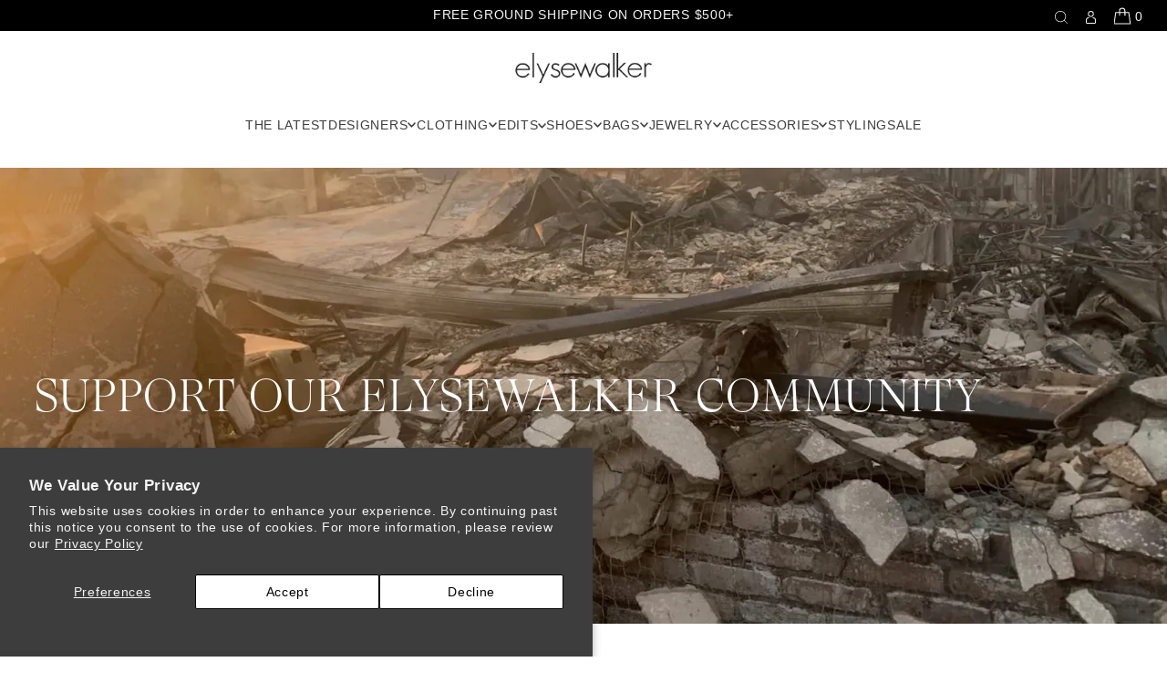

--- FILE ---
content_type: text/html; charset=utf-8
request_url: https://elysewalker.com/pages/beverly-glen
body_size: 41008
content:
<!doctype html>
<html class="no-js" lang="en">
  <head>
    <meta charset="utf-8">
    <meta name="viewport" content="width=device-width, initial-scale=1, maximum-scale=5">

    <!-- Establish early connection to external domains -->
    <link rel="preconnect" href="https://cdn.shopify.com" crossorigin>
    <link rel="preconnect" href="https://fonts.shopify.com" crossorigin>
    <link rel="preconnect" href="https://monorail-edge.shopifysvc.com">
    <link rel="preconnect" href="//ajax.googleapis.com" crossorigin><!-- Preload onDomain stylesheets and script libraries -->
    <link rel="preload" href="//elysewalker.com/cdn/shop/t/696/assets/stylesheet.css?v=29108595220451625841769551328" as="style">
    <link rel="preload" as="font" href="" type="font/woff2" crossorigin>
    <link rel="preload" as="font" href="" type="font/woff2" crossorigin>
    <link rel="preload" as="font" href="" type="font/woff2" crossorigin>
    <link rel="preload" href="//elysewalker.com/cdn/shop/t/696/assets/eventemitter3.min.js?v=148202183930229300091769551328" as="script">
    <link rel="preload" href="//elysewalker.com/cdn/shop/t/696/assets/fastclick.min.js?v=163388006459909828151769551328" as="script">
    <link rel="preload" href="//elysewalker.com/cdn/shop/t/696/assets/vendor-video.js?v=112486824910932804751769551328" as="script">
    <link rel="preload" href="//elysewalker.com/cdn/shop/t/696/assets/theme.js?v=151577349629996833971769551328" as="script">

    <link rel="shortcut icon" href="//elysewalker.com/cdn/shop/files/EW-Assets-Icons-Favicon.jpg?crop=center&height=32&v=1680644987&width=32" type="image/png">
    <link rel="canonical" href="https://elysewalker.com/pages/beverly-glen">

    <title>
      Beverly Glen &ndash; elysewalker
    </title>
    

    


<meta property="og:site_name" content="elysewalker" />
<meta property="og:url" content="https://elysewalker.com/pages/beverly-glen" />
<meta property="og:title" content="Beverly Glen" />
<meta property="og:type" content="website" />
<meta property="og:description" content="Discover elysewalker.com for luxury fashion brands, designer apparel, shoes, bags, jewelry and accessories. Discover new & emerging designer brands. Free Shipping on qualifying orders. Free Returns. Styling Services. Next-Day Delivery.  Discover unexpected updates and bold, new styles for the season." />




<meta name="twitter:title" content="Beverly Glen">
<meta name="twitter:description" content="Discover elysewalker.com for luxury fashion brands, designer apparel, shoes, bags, jewelry and accessories. Discover new & emerging designer brands. Free Shipping on qualifying orders. Free Returns. Styling Services. Next-Day Delivery.  Discover unexpected updates and bold, new styles for the season.">
<meta name="twitter:domain" content="">

    

    <style data-shopify>
@font-face {
    font-family: "GT-America-Extended";
    src: url(//elysewalker.com/cdn/shop/t/696/assets/GT-America-Extended-Regular.eot?v=70762);
    src: url(//elysewalker.com/cdn/shop/t/696/assets/GT-America-Extended-Regular.eot?%23iefix&v=70762) format("embedded-opentype"),url(//elysewalker.com/cdn/shop/t/696/assets/GT-America-Extended-Regular.woff2?v=145371703489407337071769551328) format("woff2"),url(//elysewalker.com/cdn/shop/t/696/assets/GT-America-Extended-Regular.woff?v=172872376656477978641769551328) format("woff"),url(//elysewalker.com/cdn/shop/t/696/assets/GT-America-Extended-Regular.ttf?v=110260840672161400111769551328) format("truetype");
    font-weight: 400;
    font-style: normal;
  }
  @font-face {
    font-family: "GT-America-Extended";
    src: url(//elysewalker.com/cdn/shop/t/696/assets/GT-America-Extended-Medium.eot?v=70762);
    src: url(//elysewalker.com/cdn/shop/t/696/assets/GT-America-Extended-Medium.eot?%23iefix&v=70762) format("embedded-opentype"),url(//elysewalker.com/cdn/shop/t/696/assets/GT-America-Extended-Medium.woff2?v=93922956489976253111769551328) format("woff2"),url(//elysewalker.com/cdn/shop/t/696/assets/GT-America-Extended-Medium.woff?v=30241800868266870871769551328) format("woff"),url(//elysewalker.com/cdn/shop/t/696/assets/GT-America-Extended-Medium.ttf?v=19129481641057111891769551328) format("truetype");
    font-weight: 500;
    font-style: normal;
  }
  @font-face {
    font-family: "GT-Super-Display";
    src: url(//elysewalker.com/cdn/shop/t/696/assets/GT-Super-Display-Light.eot?v=70762);
    src: url(//elysewalker.com/cdn/shop/t/696/assets/GT-Super-Display-Light.eot?%23iefix&v=70762) format("embedded-opentype"),url(//elysewalker.com/cdn/shop/t/696/assets/GT-Super-Display-Light.woff2?v=178763354481978482081769551328) format("woff2"),url(//elysewalker.com/cdn/shop/t/696/assets/GT-Super-Display-Light.woff?v=114213571181958886441769551328) format("woff"),url(//elysewalker.com/cdn/shop/t/696/assets/GT-Super-Display-Light.ttf?v=163273018104623829301769551328) format("truetype");
    font-weight: 300;
    font-style: normal;
  }
  @font-face {
    font-family: "GT-Super-Display";
    src: url(//elysewalker.com/cdn/shop/t/696/assets/GT-Super-Display-Light-Italic.eot?v=70762);
    src: url(//elysewalker.com/cdn/shop/t/696/assets/GT-Super-Display-Light-Italic.eot?%23iefix&v=70762) format("embedded-opentype"),url(//elysewalker.com/cdn/shop/t/696/assets/GT-Super-Display-Light-Italic.woff2?v=95299427139923688401769551328) format("woff2"),url(//elysewalker.com/cdn/shop/t/696/assets/GT-Super-Display-Light-Italic.woff?v=145747471406411341711769551328) format("woff"),url(//elysewalker.com/cdn/shop/t/696/assets/GT-Super-Display-Light-Italic.ttf?v=2600141553069839861769551328) format("truetype");
    font-weight: 300;
    font-style: italic;
  }
  @font-face {
    font-family: "Bon-Vivant";
    src: url(//elysewalker.com/cdn/shop/t/696/assets/font.woff?v=116347164618512035731769551328);
    src: url(//elysewalker.com/cdn/shop/t/696/assets/font.woff2?v=145288651195100033311769551328) format("woff2");
    font-weight: normal;
    font-style: normal;
  }

  :root {
    --gt-america: "gt-america-extended", Arial, sans-serif;
    --gt-super: "gt-super-display", Arial, sans-serif;
    --bon-vivant: "Bon-Vivant", Arial, sans-serif;
    --main-family: Helvetica, Arial, sans-serif;
    --main-weight: 400;
    --main-style: normal;
    --main-spacing: 0.050em;
    --nav-family: Helvetica, Arial, sans-serif;
    --nav-weight: 400;
    --nav-style: normal;
    --heading-family: "gt-super-display", Arial, sans-serif;
    --heading-weight: 400;
    --heading-style: normal;
    --heading-spacing: 0.025em;

    --font-size: 14px;
    --base-font-size: 14px;
    --h1-size: 52px;
    --h2-size: 19px;
    --h3-size: 12px;
    --nav-size: 14px;
    --nav-spacing: 0.050em;
    --font-size-sm: calc(14px - 2px);

    --primary-color: #d72bdf;
    --announcement-bar-background: #000000;
    --announcement-bar-text-color: #f6f6f6;
    --homepage-pre-scroll-color: #222222;
    --homepage-pre-scroll-background: #ffffff;
    --homepage-scroll-color: #222222;
    --homepage-scroll-background: #ffffff;
    --pre-scroll-color: #3c3c3c;
    --pre-scroll-background: #ffffff;
    --scroll-color: #000000;
    --scroll-background: #ffffff;
    --secondary-color: rgba(0,0,0,0);
    --background: #ffffff;
    --header-color: #222222;
    --text-color: #3c3c3c;
    --sale-color: #a230c0;
    --dotted-color: #f6f6f6;
    --button-color: #3c3c3c;
    --button-hover: #222222;
    --button-text: #f6f6f6;
    --secondary-button-color: #CF01D9;
    --secondary-button-hover: #959497;
    --secondary-button-text: #f6f6f6;
    --new-background: rgba(0,0,0,0);
    --new-color: #f6f6f6;
    --sale-icon-background: #CF01D9;
    --sale-icon-color: #f6f6f6;
    --custom-background: #222222;
    --custom-color: #f6f6f6;
    --fb-share: #000000;
    --tw-share: #000000;
    --pin-share: #000000;
    --footer-background: #3c3c3c;
    --footer-text: #f6f6f6;
    --footer-button: #CF01D9;
    --footer-button-text: #f6f6f6;
    --cs1-color: #222222;
    --cs1-background: #f6f6f6;
    --cs2-color: #CF01D9;
    --cs2-background: #f6f6f6;
    --cs3-color: #efbdd8;
    --cs3-background: #f6f6f6;
    --custom-icon-color: var(--text-color);
    --custom-icon-background: var(--background);
    --error-msg-dark: #990000;
    --error-msg-light: #ffeae8;
    --success-msg-dark: #007f5f;
    --success-msg-light: #e5fff8;
    --free-shipping-bg: #f6f6f6;
    --free-shipping-text: #222222;
    --error-color: #990000;
    --error-color-light: #ffeae8;
    --keyboard-focus: #cf01d9;
    --focus-border-style: solid;
    --focus-border-weight: 1px;
    --section-padding: 10px;
    --section-title-align: left;
    --section-title-border: 0px;
    --border-width: 100px;
    --grid-column-gap: px;
    --details-align: left;
    --select-arrow-bg: url(//elysewalker.com/cdn/shop/t/696/assets/select-arrow.png?v=112595941721225094991769551328);
    --paginate-circle-bg: url(//elysewalker.com/cdn/shop/t/696/assets/pagination-circle-thin.png?v=71166536247208660441769551328);
    --icon-border-color: #ffffff;
    --grid-space: 16px;
    --color-filter-size: 18px;
    --disabled-text: #bcbcbc;
    --listing-size-color: #a2a2a2;

    --upsell-border-color: #f2f2f2;

    --star-active: rgb(60, 60, 60);
    --star-inactive: rgb(255, 255, 255);

    --color-body-text: var(--text-color);
    --color-body: var(--background);
    --color-bg: var(--background);

    --section-background: transparent;
    --section-overlay-color: 0, 0, 0;
    --section-overlay-opacity: 0;
    --placeholder-background: rgba(60, 60, 60, 0.7);
    --placeholder-fill: rgba(60, 60, 60, 0.3);

  }
  @media (max-width: 740px) {
     :root {
       --nav-size: calc(14px - (14px * 0.15));
       --h1-size: calc(52px - (52px * 0.15));
       --h2-size: calc(19px - (19px * 0.15));
       --h3-size: calc(12px - (12px * 0.15));
     }
   }
</style>


    <link rel="stylesheet" href="//elysewalker.com/cdn/shop/t/696/assets/stylesheet.css?v=29108595220451625841769551328" type="text/css">
    <link rel="stylesheet" href="//elysewalker.com/cdn/shop/t/696/assets/custom.css?v=63203319222759826231769551328" type="text/css">
    


    <style>
      
      
      
      
      
      
    </style>

    <script>window.performance && window.performance.mark && window.performance.mark('shopify.content_for_header.start');</script><meta name="google-site-verification" content="HD_2ZF7lLwmPn4zlqCVanWvAFeg0LqK2MZurxYkk96U">
<meta id="shopify-digital-wallet" name="shopify-digital-wallet" content="/56026661070/digital_wallets/dialog">
<meta name="shopify-checkout-api-token" content="acd7da9c84c14c8c28c8f964b6a86a62">
<meta id="in-context-paypal-metadata" data-shop-id="56026661070" data-venmo-supported="false" data-environment="production" data-locale="en_US" data-paypal-v4="true" data-currency="USD">
<script async="async" src="/checkouts/internal/preloads.js?locale=en-US"></script>
<link rel="preconnect" href="https://shop.app" crossorigin="anonymous">
<script async="async" src="https://shop.app/checkouts/internal/preloads.js?locale=en-US&shop_id=56026661070" crossorigin="anonymous"></script>
<script id="apple-pay-shop-capabilities" type="application/json">{"shopId":56026661070,"countryCode":"US","currencyCode":"USD","merchantCapabilities":["supports3DS"],"merchantId":"gid:\/\/shopify\/Shop\/56026661070","merchantName":"elysewalker","requiredBillingContactFields":["postalAddress","email"],"requiredShippingContactFields":["postalAddress","email"],"shippingType":"shipping","supportedNetworks":["visa","masterCard","amex","discover","elo","jcb"],"total":{"type":"pending","label":"elysewalker","amount":"1.00"},"shopifyPaymentsEnabled":true,"supportsSubscriptions":true}</script>
<script id="shopify-features" type="application/json">{"accessToken":"acd7da9c84c14c8c28c8f964b6a86a62","betas":["rich-media-storefront-analytics"],"domain":"elysewalker.com","predictiveSearch":true,"shopId":56026661070,"locale":"en"}</script>
<script>var Shopify = Shopify || {};
Shopify.shop = "elyse-walker.myshopify.com";
Shopify.locale = "en";
Shopify.currency = {"active":"USD","rate":"1.0"};
Shopify.country = "US";
Shopify.theme = {"name":"Site Update 01.29.26 - VG","id":137075163342,"schema_name":"Icon","schema_version":"8.6.0","theme_store_id":null,"role":"main"};
Shopify.theme.handle = "null";
Shopify.theme.style = {"id":null,"handle":null};
Shopify.cdnHost = "elysewalker.com/cdn";
Shopify.routes = Shopify.routes || {};
Shopify.routes.root = "/";</script>
<script type="module">!function(o){(o.Shopify=o.Shopify||{}).modules=!0}(window);</script>
<script>!function(o){function n(){var o=[];function n(){o.push(Array.prototype.slice.apply(arguments))}return n.q=o,n}var t=o.Shopify=o.Shopify||{};t.loadFeatures=n(),t.autoloadFeatures=n()}(window);</script>
<script>
  window.ShopifyPay = window.ShopifyPay || {};
  window.ShopifyPay.apiHost = "shop.app\/pay";
  window.ShopifyPay.redirectState = null;
</script>
<script id="shop-js-analytics" type="application/json">{"pageType":"page"}</script>
<script defer="defer" async type="module" src="//elysewalker.com/cdn/shopifycloud/shop-js/modules/v2/client.init-shop-cart-sync_BN7fPSNr.en.esm.js"></script>
<script defer="defer" async type="module" src="//elysewalker.com/cdn/shopifycloud/shop-js/modules/v2/chunk.common_Cbph3Kss.esm.js"></script>
<script defer="defer" async type="module" src="//elysewalker.com/cdn/shopifycloud/shop-js/modules/v2/chunk.modal_DKumMAJ1.esm.js"></script>
<script type="module">
  await import("//elysewalker.com/cdn/shopifycloud/shop-js/modules/v2/client.init-shop-cart-sync_BN7fPSNr.en.esm.js");
await import("//elysewalker.com/cdn/shopifycloud/shop-js/modules/v2/chunk.common_Cbph3Kss.esm.js");
await import("//elysewalker.com/cdn/shopifycloud/shop-js/modules/v2/chunk.modal_DKumMAJ1.esm.js");

  window.Shopify.SignInWithShop?.initShopCartSync?.({"fedCMEnabled":true,"windoidEnabled":true});

</script>
<script>
  window.Shopify = window.Shopify || {};
  if (!window.Shopify.featureAssets) window.Shopify.featureAssets = {};
  window.Shopify.featureAssets['shop-js'] = {"shop-cart-sync":["modules/v2/client.shop-cart-sync_CJVUk8Jm.en.esm.js","modules/v2/chunk.common_Cbph3Kss.esm.js","modules/v2/chunk.modal_DKumMAJ1.esm.js"],"init-fed-cm":["modules/v2/client.init-fed-cm_7Fvt41F4.en.esm.js","modules/v2/chunk.common_Cbph3Kss.esm.js","modules/v2/chunk.modal_DKumMAJ1.esm.js"],"init-shop-email-lookup-coordinator":["modules/v2/client.init-shop-email-lookup-coordinator_Cc088_bR.en.esm.js","modules/v2/chunk.common_Cbph3Kss.esm.js","modules/v2/chunk.modal_DKumMAJ1.esm.js"],"init-windoid":["modules/v2/client.init-windoid_hPopwJRj.en.esm.js","modules/v2/chunk.common_Cbph3Kss.esm.js","modules/v2/chunk.modal_DKumMAJ1.esm.js"],"shop-button":["modules/v2/client.shop-button_B0jaPSNF.en.esm.js","modules/v2/chunk.common_Cbph3Kss.esm.js","modules/v2/chunk.modal_DKumMAJ1.esm.js"],"shop-cash-offers":["modules/v2/client.shop-cash-offers_DPIskqss.en.esm.js","modules/v2/chunk.common_Cbph3Kss.esm.js","modules/v2/chunk.modal_DKumMAJ1.esm.js"],"shop-toast-manager":["modules/v2/client.shop-toast-manager_CK7RT69O.en.esm.js","modules/v2/chunk.common_Cbph3Kss.esm.js","modules/v2/chunk.modal_DKumMAJ1.esm.js"],"init-shop-cart-sync":["modules/v2/client.init-shop-cart-sync_BN7fPSNr.en.esm.js","modules/v2/chunk.common_Cbph3Kss.esm.js","modules/v2/chunk.modal_DKumMAJ1.esm.js"],"init-customer-accounts-sign-up":["modules/v2/client.init-customer-accounts-sign-up_CfPf4CXf.en.esm.js","modules/v2/client.shop-login-button_DeIztwXF.en.esm.js","modules/v2/chunk.common_Cbph3Kss.esm.js","modules/v2/chunk.modal_DKumMAJ1.esm.js"],"pay-button":["modules/v2/client.pay-button_CgIwFSYN.en.esm.js","modules/v2/chunk.common_Cbph3Kss.esm.js","modules/v2/chunk.modal_DKumMAJ1.esm.js"],"init-customer-accounts":["modules/v2/client.init-customer-accounts_DQ3x16JI.en.esm.js","modules/v2/client.shop-login-button_DeIztwXF.en.esm.js","modules/v2/chunk.common_Cbph3Kss.esm.js","modules/v2/chunk.modal_DKumMAJ1.esm.js"],"avatar":["modules/v2/client.avatar_BTnouDA3.en.esm.js"],"init-shop-for-new-customer-accounts":["modules/v2/client.init-shop-for-new-customer-accounts_CsZy_esa.en.esm.js","modules/v2/client.shop-login-button_DeIztwXF.en.esm.js","modules/v2/chunk.common_Cbph3Kss.esm.js","modules/v2/chunk.modal_DKumMAJ1.esm.js"],"shop-follow-button":["modules/v2/client.shop-follow-button_BRMJjgGd.en.esm.js","modules/v2/chunk.common_Cbph3Kss.esm.js","modules/v2/chunk.modal_DKumMAJ1.esm.js"],"checkout-modal":["modules/v2/client.checkout-modal_B9Drz_yf.en.esm.js","modules/v2/chunk.common_Cbph3Kss.esm.js","modules/v2/chunk.modal_DKumMAJ1.esm.js"],"shop-login-button":["modules/v2/client.shop-login-button_DeIztwXF.en.esm.js","modules/v2/chunk.common_Cbph3Kss.esm.js","modules/v2/chunk.modal_DKumMAJ1.esm.js"],"lead-capture":["modules/v2/client.lead-capture_DXYzFM3R.en.esm.js","modules/v2/chunk.common_Cbph3Kss.esm.js","modules/v2/chunk.modal_DKumMAJ1.esm.js"],"shop-login":["modules/v2/client.shop-login_CA5pJqmO.en.esm.js","modules/v2/chunk.common_Cbph3Kss.esm.js","modules/v2/chunk.modal_DKumMAJ1.esm.js"],"payment-terms":["modules/v2/client.payment-terms_BxzfvcZJ.en.esm.js","modules/v2/chunk.common_Cbph3Kss.esm.js","modules/v2/chunk.modal_DKumMAJ1.esm.js"]};
</script>
<script>(function() {
  var isLoaded = false;
  function asyncLoad() {
    if (isLoaded) return;
    isLoaded = true;
    var urls = ["https:\/\/beacon.riskified.com\/?shop=elyse-walker.myshopify.com","https:\/\/cdn.growthhero.io\/sites\/pixel.js?shop=elyse-walker.myshopify.com","https:\/\/str.rise-ai.com\/?shop=elyse-walker.myshopify.com","https:\/\/strn.rise-ai.com\/?shop=elyse-walker.myshopify.com","https:\/\/cdn.growthhero.io\/sites\/partner_modal.js?v=1684477653\u0026shop=elyse-walker.myshopify.com"];
    for (var i = 0; i < urls.length; i++) {
      var s = document.createElement('script');
      s.type = 'text/javascript';
      s.async = true;
      s.src = urls[i];
      var x = document.getElementsByTagName('script')[0];
      x.parentNode.insertBefore(s, x);
    }
  };
  if(window.attachEvent) {
    window.attachEvent('onload', asyncLoad);
  } else {
    window.addEventListener('load', asyncLoad, false);
  }
})();</script>
<script id="__st">var __st={"a":56026661070,"offset":-28800,"reqid":"b0f6af18-4668-4c41-acae-311cbafc5bef-1770053155","pageurl":"elysewalker.com\/pages\/beverly-glen","s":"pages-81424646350","u":"7c4db11943e9","p":"page","rtyp":"page","rid":81424646350};</script>
<script>window.ShopifyPaypalV4VisibilityTracking = true;</script>
<script id="captcha-bootstrap">!function(){'use strict';const t='contact',e='account',n='new_comment',o=[[t,t],['blogs',n],['comments',n],[t,'customer']],c=[[e,'customer_login'],[e,'guest_login'],[e,'recover_customer_password'],[e,'create_customer']],r=t=>t.map((([t,e])=>`form[action*='/${t}']:not([data-nocaptcha='true']) input[name='form_type'][value='${e}']`)).join(','),a=t=>()=>t?[...document.querySelectorAll(t)].map((t=>t.form)):[];function s(){const t=[...o],e=r(t);return a(e)}const i='password',u='form_key',d=['recaptcha-v3-token','g-recaptcha-response','h-captcha-response',i],f=()=>{try{return window.sessionStorage}catch{return}},m='__shopify_v',_=t=>t.elements[u];function p(t,e,n=!1){try{const o=window.sessionStorage,c=JSON.parse(o.getItem(e)),{data:r}=function(t){const{data:e,action:n}=t;return t[m]||n?{data:e,action:n}:{data:t,action:n}}(c);for(const[e,n]of Object.entries(r))t.elements[e]&&(t.elements[e].value=n);n&&o.removeItem(e)}catch(o){console.error('form repopulation failed',{error:o})}}const l='form_type',E='cptcha';function T(t){t.dataset[E]=!0}const w=window,h=w.document,L='Shopify',v='ce_forms',y='captcha';let A=!1;((t,e)=>{const n=(g='f06e6c50-85a8-45c8-87d0-21a2b65856fe',I='https://cdn.shopify.com/shopifycloud/storefront-forms-hcaptcha/ce_storefront_forms_captcha_hcaptcha.v1.5.2.iife.js',D={infoText:'Protected by hCaptcha',privacyText:'Privacy',termsText:'Terms'},(t,e,n)=>{const o=w[L][v],c=o.bindForm;if(c)return c(t,g,e,D).then(n);var r;o.q.push([[t,g,e,D],n]),r=I,A||(h.body.append(Object.assign(h.createElement('script'),{id:'captcha-provider',async:!0,src:r})),A=!0)});var g,I,D;w[L]=w[L]||{},w[L][v]=w[L][v]||{},w[L][v].q=[],w[L][y]=w[L][y]||{},w[L][y].protect=function(t,e){n(t,void 0,e),T(t)},Object.freeze(w[L][y]),function(t,e,n,w,h,L){const[v,y,A,g]=function(t,e,n){const i=e?o:[],u=t?c:[],d=[...i,...u],f=r(d),m=r(i),_=r(d.filter((([t,e])=>n.includes(e))));return[a(f),a(m),a(_),s()]}(w,h,L),I=t=>{const e=t.target;return e instanceof HTMLFormElement?e:e&&e.form},D=t=>v().includes(t);t.addEventListener('submit',(t=>{const e=I(t);if(!e)return;const n=D(e)&&!e.dataset.hcaptchaBound&&!e.dataset.recaptchaBound,o=_(e),c=g().includes(e)&&(!o||!o.value);(n||c)&&t.preventDefault(),c&&!n&&(function(t){try{if(!f())return;!function(t){const e=f();if(!e)return;const n=_(t);if(!n)return;const o=n.value;o&&e.removeItem(o)}(t);const e=Array.from(Array(32),(()=>Math.random().toString(36)[2])).join('');!function(t,e){_(t)||t.append(Object.assign(document.createElement('input'),{type:'hidden',name:u})),t.elements[u].value=e}(t,e),function(t,e){const n=f();if(!n)return;const o=[...t.querySelectorAll(`input[type='${i}']`)].map((({name:t})=>t)),c=[...d,...o],r={};for(const[a,s]of new FormData(t).entries())c.includes(a)||(r[a]=s);n.setItem(e,JSON.stringify({[m]:1,action:t.action,data:r}))}(t,e)}catch(e){console.error('failed to persist form',e)}}(e),e.submit())}));const S=(t,e)=>{t&&!t.dataset[E]&&(n(t,e.some((e=>e===t))),T(t))};for(const o of['focusin','change'])t.addEventListener(o,(t=>{const e=I(t);D(e)&&S(e,y())}));const B=e.get('form_key'),M=e.get(l),P=B&&M;t.addEventListener('DOMContentLoaded',(()=>{const t=y();if(P)for(const e of t)e.elements[l].value===M&&p(e,B);[...new Set([...A(),...v().filter((t=>'true'===t.dataset.shopifyCaptcha))])].forEach((e=>S(e,t)))}))}(h,new URLSearchParams(w.location.search),n,t,e,['guest_login'])})(!1,!0)}();</script>
<script integrity="sha256-4kQ18oKyAcykRKYeNunJcIwy7WH5gtpwJnB7kiuLZ1E=" data-source-attribution="shopify.loadfeatures" defer="defer" src="//elysewalker.com/cdn/shopifycloud/storefront/assets/storefront/load_feature-a0a9edcb.js" crossorigin="anonymous"></script>
<script crossorigin="anonymous" defer="defer" src="//elysewalker.com/cdn/shopifycloud/storefront/assets/shopify_pay/storefront-65b4c6d7.js?v=20250812"></script>
<script data-source-attribution="shopify.dynamic_checkout.dynamic.init">var Shopify=Shopify||{};Shopify.PaymentButton=Shopify.PaymentButton||{isStorefrontPortableWallets:!0,init:function(){window.Shopify.PaymentButton.init=function(){};var t=document.createElement("script");t.src="https://elysewalker.com/cdn/shopifycloud/portable-wallets/latest/portable-wallets.en.js",t.type="module",document.head.appendChild(t)}};
</script>
<script data-source-attribution="shopify.dynamic_checkout.buyer_consent">
  function portableWalletsHideBuyerConsent(e){var t=document.getElementById("shopify-buyer-consent"),n=document.getElementById("shopify-subscription-policy-button");t&&n&&(t.classList.add("hidden"),t.setAttribute("aria-hidden","true"),n.removeEventListener("click",e))}function portableWalletsShowBuyerConsent(e){var t=document.getElementById("shopify-buyer-consent"),n=document.getElementById("shopify-subscription-policy-button");t&&n&&(t.classList.remove("hidden"),t.removeAttribute("aria-hidden"),n.addEventListener("click",e))}window.Shopify?.PaymentButton&&(window.Shopify.PaymentButton.hideBuyerConsent=portableWalletsHideBuyerConsent,window.Shopify.PaymentButton.showBuyerConsent=portableWalletsShowBuyerConsent);
</script>
<script data-source-attribution="shopify.dynamic_checkout.cart.bootstrap">document.addEventListener("DOMContentLoaded",(function(){function t(){return document.querySelector("shopify-accelerated-checkout-cart, shopify-accelerated-checkout")}if(t())Shopify.PaymentButton.init();else{new MutationObserver((function(e,n){t()&&(Shopify.PaymentButton.init(),n.disconnect())})).observe(document.body,{childList:!0,subtree:!0})}}));
</script>
<script id='scb4127' type='text/javascript' async='' src='https://elysewalker.com/cdn/shopifycloud/privacy-banner/storefront-banner.js'></script><link id="shopify-accelerated-checkout-styles" rel="stylesheet" media="screen" href="https://elysewalker.com/cdn/shopifycloud/portable-wallets/latest/accelerated-checkout-backwards-compat.css" crossorigin="anonymous">
<style id="shopify-accelerated-checkout-cart">
        #shopify-buyer-consent {
  margin-top: 1em;
  display: inline-block;
  width: 100%;
}

#shopify-buyer-consent.hidden {
  display: none;
}

#shopify-subscription-policy-button {
  background: none;
  border: none;
  padding: 0;
  text-decoration: underline;
  font-size: inherit;
  cursor: pointer;
}

#shopify-subscription-policy-button::before {
  box-shadow: none;
}

      </style>

<script>window.performance && window.performance.mark && window.performance.mark('shopify.content_for_header.end');</script>

    <!-- Google Tag Manager -->
    <script>(function(w,d,s,l,i){w[l]=w[l]||[];w[l].push({'gtm.start':
    new Date().getTime(),event:'gtm.js'});var f=d.getElementsByTagName(s)[0],
    j=d.createElement(s),dl=l!='dataLayer'?'&l='+l:'';j.async=true;j.src=
    'https://www.googletagmanager.com/gtm.js?id='+i+dl;f.parentNode.insertBefore(j,f);
    })(window,document,'script','dataLayer','GTM-NBWRK46');</script>
    <!-- End Google Tag Manager -->
      <script>
        window.dataLayer = window.dataLayer || [];
        function gtag(){ dataLayer.push(arguments); }
        gtag('js', new Date());
        gtag('config', 'AW-10804569939');
      </script>

    <!-- Belkapp verify --><meta name="google-site-verification" content="7UvQfJbqHhlCFZIbmKnXTEWsqK92rhL73GqD2ajkI_0" />


  <!-- BEGIN app block: shopify://apps/multi-location-inv/blocks/app-embed/982328e1-99f7-4a7e-8266-6aed71bf0021 -->


  
    <script src="https://cdn.shopify.com/extensions/019c0e8b-d550-772c-8a73-5aed1ba03249/inventory-info-theme-exrtensions-183/assets/common.bundle.js"></script>
  

<style>
  .iia-icon svg{height:18px;width:18px}.iia-disabled-button{pointer-events:none}.iia-hidden {display: none;}
</style>
<script>
      window.inventoryInfo = window.inventoryInfo || {};
      window.inventoryInfo.shop = window.inventoryInfo.shop || {};
      window.inventoryInfo.shop.shopifyDomain = 'elyse-walker.myshopify.com';
      window.inventoryInfo.shop.locale = 'en';
      window.inventoryInfo.pageType = 'page';
      
        window.inventoryInfo.settings = {"templateType":2,"qtyBold":true,"untrackedMessage":"","expandable":true,"onlineLocation":true,"description":"<a href='https://elysewalker.com/pages/stores'>Learn More about Our Stores. </a>","onlineLocationHeader":"","threshold":false,"clickablePhone":true,"batchProcessing":{"batches":625,"processed":622,"isDiscover":false,"startTime":"Fri, 14 Apr 2023 08:43:31 GMT"},"hideLocationDetails":true,"stockMessageRules":[{"msg":"{{location-name}} -  {{threshold-message}}","qty":0,"threshold":"","operator":"<="},{"msg":"{{location-name}} -  {{threshold-message}}","qty":1,"threshold":"","operator":">="}],"untracked":true,"qtyColor":"#d72bdf","hiddenLocation":{"67840213198":true,"66431516878":true},"locationBold":true,"onlineLocationLabel":"In Selected Color and Size","uiEnabled":true,"collectionFiltering":{"taggingInProgress":false,"enabled":true},"hideSoldOut":true,"hideBorders":false,"metafield":{"allow":true,"inProgress":true,"enabled":true},"storeLocationHeader":"By Store Location","iconColor":"#222222","header":"Availability ","offlineLocations":{"66431516878":true,"67840213198":true,"67365863630":true}};
        
          window.inventoryInfo.locationSettings = {"details":[{"note":"","isPrimary":false,"name":"","displayOrder":"","id":67366125774},{"note":"","isPrimary":false,"name":"","displayOrder":"","id":66431516878},{"note":"","isPrimary":false,"name":"Pacific Palisades, CA","displayOrder":1,"id":67365863630},{"note":"","isPrimary":false,"name":"Newport Beach, CA","displayOrder":2,"id":67365929166},{"note":"","isPrimary":false,"name":"Calabasas, CA","displayOrder":3,"id":67365994702},{"note":"","isPrimary":false,"name":"St Helena, CA","displayOrder":4,"id":67366027470},{"note":"","isPrimary":false,"name":"Tribeca, NYC","displayOrder":6,"id":67366060238},{"note":"","isPrimary":false,"name":"Madison Ave, NYC","displayOrder":7,"id":67366093006},{"note":"Production Time Vary By Item","isPrimary":false,"name":"Made-to-Order","displayOrder":7,"id":67840213198},{"note":"","isPrimary":false,"name":"Online","displayOrder":8,"id":61845733582},{"note":"","isPrimary":false,"name":"towne Pacific Palisades, CA","displayOrder":9,"id":67366224078}]};
        
      
      
</script>


  
 

 


 
    
      <script src="https://cdn.shopify.com/extensions/019c0e8b-d550-772c-8a73-5aed1ba03249/inventory-info-theme-exrtensions-183/assets/main.bundle.js"></script>
    

<!-- END app block --><!-- BEGIN app block: shopify://apps/klaviyo-email-marketing-sms/blocks/klaviyo-onsite-embed/2632fe16-c075-4321-a88b-50b567f42507 -->












  <script async src="https://static.klaviyo.com/onsite/js/WEwqmN/klaviyo.js?company_id=WEwqmN"></script>
  <script>!function(){if(!window.klaviyo){window._klOnsite=window._klOnsite||[];try{window.klaviyo=new Proxy({},{get:function(n,i){return"push"===i?function(){var n;(n=window._klOnsite).push.apply(n,arguments)}:function(){for(var n=arguments.length,o=new Array(n),w=0;w<n;w++)o[w]=arguments[w];var t="function"==typeof o[o.length-1]?o.pop():void 0,e=new Promise((function(n){window._klOnsite.push([i].concat(o,[function(i){t&&t(i),n(i)}]))}));return e}}})}catch(n){window.klaviyo=window.klaviyo||[],window.klaviyo.push=function(){var n;(n=window._klOnsite).push.apply(n,arguments)}}}}();</script>

  




  <script>
    window.klaviyoReviewsProductDesignMode = false
  </script>







<!-- END app block --><!-- BEGIN app block: shopify://apps/smart-filter-search/blocks/app-embed/5cc1944c-3014-4a2a-af40-7d65abc0ef73 -->
<link href="https://cdn.shopify.com/extensions/019c1d72-993c-77d5-9430-5b2daf3ede41/smart-product-filters-685/assets/globo.filter.min.js" as="script" rel="preload">
<link rel="preconnect" href="https://filter-x1.globo.io" crossorigin>
<link rel="dns-prefetch" href="https://filter-x1.globo.io"><link rel="stylesheet" href="https://cdn.shopify.com/extensions/019c1d72-993c-77d5-9430-5b2daf3ede41/smart-product-filters-685/assets/globo.search.css" media="print" onload="this.media='all'">

<meta id="search_terms_value" content="" />
<!-- BEGIN app snippet: global.variables --><script>
  window.shopCurrency = "USD";
  window.shopCountry = "US";
  window.shopLanguageCode = "en";

  window.currentCurrency = "USD";
  window.currentCountry = "US";
  window.currentLanguageCode = "en";

  window.shopCustomer = false

  window.useCustomTreeTemplate = true;
  window.useCustomProductTemplate = true;

  window.GloboFilterRequestOrigin = "https://elysewalker.com";
  window.GloboFilterShopifyDomain = "elyse-walker.myshopify.com";
  window.GloboFilterSFAT = "";
  window.GloboFilterSFApiVersion = "2025-07";
  window.GloboFilterProxyPath = "/apps/globofilters";
  window.GloboFilterRootUrl = "";
  window.GloboFilterTranslation = {"search":{"suggestions":"Suggestions","collections":"Collections","pages":"Pages","product":"Product","products":"Products","view_all":"Search for","view_all_products":"View all products","not_found":"Sorry, nothing found for","product_not_found":"No products were found","no_result_keywords_suggestions_title":"Popular searches","no_result_products_suggestions_title":"However, You may like","zero_character_keywords_suggestions_title":"Suggestions","zero_character_popular_searches_title":"Popular searches","zero_character_products_suggestions_title":"Trending products"},"form":{"heading":"Search products","select":"-- Select --","search":"Search","submit":"Search","clear":"Clear"},"filter":{"filter_by":"Filter By","clear_all":"Clear All","view":"View","clear":"Clear","in_stock":"In Stock","out_of_stock":"Out of Stock","ready_to_ship":"Ready to ship","search":"Search options","choose_values":"Choose values"},"sort":{"sort_by":"Sort By","manually":"Featured","availability_in_stock_first":"Availability","relevance":"Relevance","best_selling":"Best Selling","alphabetically_a_z":"Alphabetically, A-Z","alphabetically_z_a":"Alphabetically, Z-A","price_low_to_high":"Price, low to high","price_high_to_low":"Price, high to low","date_new_to_old":"Date, new to old","date_old_to_new":"Date, old to new","sale_off":"% Sale off"},"product":{"add_to_cart":"Add to cart","unavailable":"Unavailable","sold_out":"Sold out","sale":"Sale","load_more":"Load more","limit":"Show","search":"Search products","no_results":"Sorry, there are no products in this collection"},"labels":{"474886":"Category"}};
  window.isMultiCurrency =false;
  window.globoEmbedFilterAssetsUrl = 'https://cdn.shopify.com/extensions/019c1d72-993c-77d5-9430-5b2daf3ede41/smart-product-filters-685/assets/';
  window.assetsUrl = window.globoEmbedFilterAssetsUrl;
  window.GloboMoneyFormat = "${{ amount_no_decimals }}";
</script><!-- END app snippet -->
<script type="text/javascript" hs-ignore data-ccm-injected>document.getElementsByTagName('html')[0].classList.add('spf-filter-loading','spf-has-filter', 'gf-top_one','spf-layout-theme');
window.enabledEmbedFilter = true;
window.currentThemeId = 137075163342;
window.sortByRelevance = false;
window.moneyFormat = "${{ amount_no_decimals }}";
window.GloboMoneyWithCurrencyFormat = "${{ amount_no_decimals }}";
window.filesUrl = '//elysewalker.com/cdn/shop/files/';
var GloboEmbedFilterConfig = {
api: {filterUrl: "https://filter-x1.globo.io/filter",searchUrl: "https://filter-x1.globo.io/search", url: "https://filter-x1.globo.io"},
shop: {
  name: "elysewalker",
  url: "https://elysewalker.com",
  domain: "elyse-walker.myshopify.com",
  locale: "en",
  cur_locale: "en",
  predictive_search_url: "/search/suggest",
  country_code: "US",
  root_url: "",
  cart_url: "/cart",
  search_url: "/search",
  cart_add_url: "/cart/add",
  search_terms_value: "",
  product_image: {width: 360, height: 504},
  no_image_url: "https://cdn.shopify.com/s/images/themes/product-1.png",
  swatches: [],
  swatchConfig: {"enable":false},
  enableRecommendation: false,
  themeStoreId: null,
  hideOneValue: false,
  newUrlStruct: true,
  newUrlForSEO: false,themeTranslation:{"products":{"general":{"new":"New","sale":"SALE","sold":"Sold","quick_view":"Quick View","from":"From","regular_price":"Regular","sale_price":"SALE"},"product":{"add_to_cart":"ADD TO BAG","select_options":"View Options"}}},redirects: [],
  images: {},
  settings: {"announcement_bar_text_color":"#f6f6f6","announcement_bar_background":"#000000","homepage_pre_scroll_color":"#222222","homepage_pre_scroll_background":"#ffffff","homepage_scroll_color":"#222222","homepage_scroll_background":"#ffffff","pre_scroll_color":"#3c3c3c","pre_scroll_background":"#ffffff","background":"#ffffff","header_color":"#222222","text_color":"#3c3c3c","sale_color":"#a230c0","dotted_color":"#f6f6f6","error_color":"#ec0000","secondary_color":"rgba(0,0,0,0)","button_color":"#3c3c3c","button_hover":"#222222","button_text":"#f6f6f6","secondary_button_color":"#CF01D9","secondary_button_hover":"#959497","secondary_button_text":"#f6f6f6","new_background":"rgba(0,0,0,0)","new_color":"#f6f6f6","sale_icon_background":"#CF01D9","sale_icon_color":"#f6f6f6","custom_background":"#222222","custom_color":"#f6f6f6","fb_share":"#000000","tw_share":"#000000","pin_share":"#000000","footer_background":"#3c3c3c","footer_text":"#f6f6f6","footer_button":"#CF01D9","footer_button_text":"#f6f6f6","cs1_color":"#222222","cs1_background":"#f6f6f6","cs2_color":"#CF01D9","cs2_background":"#f6f6f6","cs3_color":"#efbdd8","cs3_background":"#f6f6f6","main_font":{"error":"json not allowed for this object"},"font_size":14,"main_letter_spacing":"0.050","nav_font":{"error":"json not allowed for this object"},"nav_size":14,"uppercase_nav":true,"nav_letter_spacing":"0.050","heading_font":{"error":"json not allowed for this object"},"h1_size":52,"h2_size":19,"h3_size":12,"heading_letter_spacing":"0.025","section_title_border":0,"section_title_align":"left","section_titles":"none","border-width":100,"scroll_animation":"none","section_padding":10,"zoom_effect":false,"rounded_buttons":false,"ghost_buttons":false,"search_show_products_only":false,"predictive_search_enabled":true,"keyboard_focus":"#cf01d9","focus_border_style":"solid","focus_border_weight":1,"grid_space":16,"details_align":"left","product_image_size":"natural","image_flip":true,"product_grid_video":true,"quickview":true,"show_colors":false,"show_sizes":false,"show_quick_add":false,"vendor":true,"show_rating":false,"icon_shape":"rectangle","icon_position":"top_left","new_icon":true,"sale_icon":false,"custom_icon":true,"sale_items":"icon","list_color":true,"color_title":false,"product_show_vendor":true,"show_policies":false,"product_show_payment_button":false,"product_variants":"swatches","show_color_swatches":true,"color_swatch_shape":"square","color_swatch_style":"variant-image","cart_added_event":"product_page","cart_type":"drawer","show_tax_note":false,"show_shipping_note":true,"show_cart_notes":false,"show_shipping_calculator":false,"shipping_calculator_default_country":"United States","show_shipping_countdown":true,"free_shipping_threshold":"500","free_shipping_bg":"#f6f6f6","free_shipping_text":"#222222","made_to_order_shipping":"Production times vary.","made_to_order_location_id":"67840213198","facebook_url":"https:\/\/www.facebook.com\/shopelysewalker\/","instagram-id":"elysewalker","twittername":"","pinterest_url":"","tumblr_url":"","youtube_url":"","snapchat_id":"","tiktok":"","etsy":"","show_ca_returns":true,"ca_returns_page":"returns","show_logout_link":false,"favicon":"\/\/elysewalker.com\/cdn\/shop\/files\/EW-Assets-Icons-Favicon.jpg?v=1680644987","checkout_header_image":null,"checkout_logo_image":"\/\/elysewalker.com\/cdn\/shop\/files\/elysewalker-logo-new-theme_1.png?v=1680303472","checkout_logo_position":"left","checkout_logo_size":"small","checkout_body_background_image":null,"checkout_body_background_color":"#ffffff","checkout_input_background_color_mode":"white","checkout_sidebar_background_image":null,"checkout_sidebar_background_color":"#f6f6f6","checkout_heading_font":"Helvetica Neue","checkout_body_font":"Helvetica Neue","checkout_accent_color":"#d72bdf","checkout_button_color":"#222222","checkout_error_color":"#ae3a34","font-size":13,"h1-size":22,"h2-size":19,"h3-size":17,"h4-size":16,"h5-size":16,"breadcrumb":false,"scrolling_bar_position":"header","show_reviews":false,"product_info":"colors","color_swatch_options":"variant-image","sold_out_icon":true,"ajax_cart_method":"drawer","show_recently_viewed":true,"shipping_calculator_heading":"Get shipping estimates","shipping_calculator_submit_button_label":"Calculate shipping","shipping_calculator_submit_button_label_disabled":"Calculating...","social_image":"","snapchat-id":"","weibo-id":"","popup":false,"test_mode":false,"show_discount_code":false,"generic_coupon_code":"","mail_popup_title":"Join us and get nice things","popup_h3_size":18,"mail_popup_text":"Free stuff and general goodness","popup_subheading_size":15,"mail_gdpr_text":"*By completing this form you're signing up to receive our emails and can unsubscribe at any time.","mail_button_text":"Sign Up","popup_text_color":"#000000","popup_image":"content","popup_background_color":"#ffffff","email_image":"","show_multiple_currencies":false,"currency_format":"money_with_currency_format","supported_currencies":"INR GBP CAD AUD EUR JPY","default_currency":"USD","scroll_color":"#000000","scroll_background":"#ffffff","submenu_color":"#000000","dropdown_background":"#fff","nav_border_color":"#d5d5d5","accent_color":"#9c9c9c","so_background":"#000000","so_color":"#ffffff","direction_color":"#ffffff","direction_background":"#000000","direction_hover":"#252525","accordion_header_bg":"#ffffff","accordion_header_text":"#000000","accordion_content_text":"#000000","swatch_color":"#000000","swatch_background":"#ffffff","swatch_border":"#d5d5d5","swatch_selected_color":"#ffffff","swatch_selected_background":"#000000","swatch_selected_border":"#000000","footer_border":"#9c9c9c","footer_link_color":"#000000","footer_icons_color":"#ffffff","footer_icons_hover":"#ffffff","footer_input":"#9c9c9c","footer_input_text":"#ffffff","customer_layout":"customer_area"},
  gridSettings: {"layout":"theme","useCustomTemplate":true,"useCustomTreeTemplate":true,"skin":3,"limits":[],"productsPerPage":24,"sorts":["featured","best-selling","price-ascending","price-descending","created-descending","created-ascending","sale-descending"],"noImageUrl":"https:\/\/cdn.shopify.com\/s\/images\/themes\/product-1.png","imageWidth":"360","imageHeight":"504","imageRatio":140,"imageSize":"360_504","alignment":"left","hideOneValue":false,"elements":["soldoutLabel","saleLabel","quickview","vendor","price","secondImage"],"saleLabelClass":" sale-text","saleMode":3,"gridItemClass":"spf-col-xl-3 spf-col-lg-3 spf-col-md-6 spf-col-sm-6 spf-col-6","swatchClass":"","swatchConfig":{"enable":false},"variant_redirect":false,"showSelectedVariantInfo":true},
  home_filter: false,
  page: "page",
  sorts: ["featured","best-selling","price-ascending","price-descending","created-descending","created-ascending","sale-descending"],
  cache: true,
  layout: "theme",
  marketTaxInclusion: false,
  priceTaxesIncluded: false,
  customerTaxesIncluded: false,
  useCustomTemplate: true,
  hasQuickviewTemplate: false
},
analytic: {"enableViewProductAnalytic":true,"enableSearchAnalytic":true,"enableFilterAnalytic":true,"enableATCAnalytic":false},
taxes: [],
special_countries: null,
adjustments: false,
year_make_model: {
  id: 0,
  prefix: "gff_",
  heading: "",
  showSearchInput: false,
  showClearAllBtn: false
},
filter: {
  id:42930,
  prefix: "gf_",
  layout: 2,
  sublayout: 2,
  showCount: false,
  showRefine: true,
  refineSettings: {"style":"square","positions":["sidebar_mobile","toolbar_desktop","toolbar_mobile"],"color":"#000000","iconColor":"#959595","bgColor":"#E8E8E8"},
  isLoadMore: 0,
  filter_on_search_page: true
},
search:{
  enable: true,
  zero_character_suggestion: false,
  pages_suggestion: {enable:false,limit:5},
  keywords_suggestion: {enable:true,limit:10},
  articles_suggestion: {enable:false,limit:5},
  layout: 2,
  product_list_layout: "grid",
  elements: ["vendor","price"]
},
collection: {
  id:0,
  handle:'',
  sort: 'best-selling',
  vendor: null,
  tags: null,
  type: null,
  term: document.getElementById("search_terms_value") != null ? document.getElementById("search_terms_value").content : "",
  limit: 24,
  settings: {"131638427854":{"full_width":false,"grid":4,"mobile_grid":"2","products_per_page":48,"infinite_scroll":false,"description_position":"top_description","is_sticky":false,"sort_by":false},"131799711950":{"full_width":false,"grid":4,"mobile_grid":"2","products_per_page":16,"infinite_scroll":false,"description_position":"top_description","is_sticky":false,"sort_by":true},"132547182798":{"full_width":false,"grid":4,"mobile_grid":"2","products_per_page":24,"infinite_scroll":false,"description_position":"top_description","is_sticky":false,"sort_by":false},"133079367886":{"full_width":false,"grid":4,"mobile_grid":"2","products_per_page":48,"infinite_scroll":false,"description_position":"top_description","is_sticky":false,"sort_by":true},"133334728910":{"full_width":false,"grid":4,"mobile_grid":"2","products_per_page":48,"infinite_scroll":false,"description_position":"top_description","is_sticky":false,"sort_by":true},"133277647054":{"full_width":false,"grid":4,"mobile_grid":"2","products_per_page":48,"infinite_scroll":false,"description_position":"top_description","is_sticky":false,"sort_by":true},"133572821198":{"full_width":false,"grid":4,"mobile_grid":"2","products_per_page":48,"infinite_scroll":false,"description_position":"top_description","is_sticky":false,"sort_by":true},"133643763918":{"full_width":false,"grid":4,"mobile_grid":"2","products_per_page":48,"infinite_scroll":false,"description_position":"top_description","is_sticky":false,"sort_by":true},"133661425870":{"full_width":false,"grid":4,"mobile_grid":"2","products_per_page":48,"infinite_scroll":false,"description_position":"top_description","is_sticky":false,"sort_by":true}},
  products_count: 0,
  enableCollectionSearch: false,
  displayTotalProducts: false,
  excludeTags:null,
  showSelectedVariantInfo: true
},
selector: {products: ""}
}
</script>
<script class="globo-filter-settings-js">
try {} catch (error) {}
</script>
<script src="https://cdn.shopify.com/extensions/019c1d72-993c-77d5-9430-5b2daf3ede41/smart-product-filters-685/assets/globo.filter.themes.min.js" defer></script><style>.gf-block-title h3, 
.gf-block-title .h3,
.gf-form-input-inner label {
  font-size: 12px !important;
  color: rgba(0, 0, 0, 1) !important;
  text-transform: capitalize !important;
  font-weight: 500 !important;
}
.gf-option-block .gf-btn-show-more{
  font-size: 14px !important;
  text-transform: capitalize !important;
  font-weight: normal !important;
}
.gf-option-block ul li a, 
.gf-option-block ul li button, 
.gf-option-block ul li a span.gf-count,
.gf-option-block ul li button span.gf-count,
.gf-clear, 
.gf-clear-all, 
.selected-item.gf-option-label a,
.gf-form-input-inner select,
.gf-refine-toggle{
  font-size: 14px !important;
  color: #000000 !important;
  text-transform: capitalize !important;
  font-weight: normal !important;
}

.gf-refine-toggle-mobile,
.gf-form-button-group button {
  font-size: 12px !important;
  text-transform: capitalize !important;
  font-weight: 500 !important;
  color: #3a3a3a !important;
  border: 1px solid rgba(191, 191, 191, 1) !important;
  background: #ffffff !important;
}
.gf-option-block-box-rectangle.gf-option-block ul li.gf-box-rectangle a,
.gf-option-block-box-rectangle.gf-option-block ul li.gf-box-rectangle button {
  border-color: #000000 !important;
}
.gf-option-block-box-rectangle.gf-option-block ul li.gf-box-rectangle a.checked,
.gf-option-block-box-rectangle.gf-option-block ul li.gf-box-rectangle button.checked{
  color: #fff !important;
  background-color: #000000 !important;
}
@media (min-width: 768px) {
  .gf-option-block-box-rectangle.gf-option-block ul li.gf-box-rectangle button:hover,
  .gf-option-block-box-rectangle.gf-option-block ul li.gf-box-rectangle a:hover {
    color: #fff !important;
    background-color: #000000 !important;	
  }
}
.gf-option-block.gf-option-block-select select {
  color: #000000 !important;
}

#gf-form.loaded, .gf-YMM-forms.loaded {
  background: #FFFFFF !important;
}
#gf-form h2, .gf-YMM-forms h2 {
  color: #3a3a3a !important;
}
#gf-form label, .gf-YMM-forms label{
  color: #3a3a3a !important;
}
.gf-form-input-wrapper select, 
.gf-form-input-wrapper input{
  border: 1px solid #DEDEDE !important;
  background-color: #FFFFFF !important;
  border-radius: 0px !important;
}
#gf-form .gf-form-button-group button, .gf-YMM-forms .gf-form-button-group button{
  color: #FFFFFF !important;
  background: #3a3a3a !important;
  border-radius: 0px !important;
}

.spf-product-card.spf-product-card__template-3 .spf-product__info.hover{
  background: #FFFFFF;
}
a.spf-product-card__image-wrapper{
  padding-top: 100%;
}
.h4.spf-product-card__title a{
  color: #333333;
  font-size: 15px;
   font-family: inherit;     font-style: normal;
  text-transform: capitalize;
}
.h4.spf-product-card__title a:hover{
  color: #000000;
}
.spf-product-card button.spf-product__form-btn-addtocart{
  font-size: 14px;
   font-family: inherit;   font-weight: normal;   font-style: normal;   text-transform: none;
}
.spf-product-card button.spf-product__form-btn-addtocart,
.spf-product-card.spf-product-card__template-4 a.open-quick-view,
.spf-product-card.spf-product-card__template-5 a.open-quick-view,
#gfqv-btn{
  color: #FFFFFF !important;
  border: 1px solid #333333 !important;
  background: #333333 !important;
}
.spf-product-card button.spf-product__form-btn-addtocart:hover,
.spf-product-card.spf-product-card__template-4 a.open-quick-view:hover,
.spf-product-card.spf-product-card__template-5 a.open-quick-view:hover{
  color: #FFFFFF !important;
  border: 1px solid #000000 !important;
  background: #000000 !important;
}
span.spf-product__label.spf-product__label-soldout{
  color: #ffffff;
  background: #989898;
}
span.spf-product__label.spf-product__label-sale{
  color: #F0F0F0;
  background: #d21625;
}
.spf-product-card__vendor a{
  color: #969595;
  font-size: 13px;
   font-family: inherit;   font-weight: normal;   font-style: normal; }
.spf-product-card__vendor a:hover{
  color: #969595;
}
.spf-product-card__price-wrapper{
  font-size: 14px;
}
.spf-image-ratio{
  padding-top:100% !important;
}
.spf-product-card__oldprice,
.spf-product-card__saleprice,
.spf-product-card__price,
.gfqv-product-card__oldprice,
.gfqv-product-card__saleprice,
.gfqv-product-card__price
{
  font-size: 14px;
   font-family: inherit;   font-weight: normal;   font-style: normal; }

span.spf-product-card__price, span.gfqv-product-card__price{
  color: #141414;
}
span.spf-product-card__oldprice, span.gfqv-product-card__oldprice{
  color: #969595;
}
span.spf-product-card__saleprice, span.gfqv-product-card__saleprice{
  color: #d21625;
}
</style><style>#predictive-search-results {
    visibility: hidden !important;
}

#gf-products {
display: grid !important;
}
#setLimit {
    line-height: 1 !important;
}
#gf-products .product-details .price {
    align-items: flex-start !important;
    flex-direction: row;
}
.spf-has-filter #CollectionFiltersForm {
display: none;
}
.gf-option-block ul li a:focus,
.gf-option-block ul li button:focus,
.sort-by-toggle:focus,
.sortby-select:focus{
outline: none !important;
}
.limit-by.sort-by {
    background: transparent;
    border: 1px solid #e3e3e3;
    height: 54px;
    padding: 0 5px;
    cursor: pointer;
}</style><script>window.addEventListener("globoFilterRenderCompleted", function(e) {
document.querySelectorAll('#gf-products a').forEach(link => {
    link.addEventListener('click', function(event) {
        event.preventDefault(); 
        const href = this.getAttribute('href'); 
        window.location.href = href;
    });
    });
  });</script><style>
  #gf-grid, #gf-grid *, #gf-loading, #gf-tree, #gf-tree * {
    box-sizing: border-box;
    -webkit-box-sizing: border-box;
    -moz-box-sizing: border-box;
  }
  .gf-refine-toggle-mobile span, span#gf-mobile-refine-toggle {
    align-items: center;
    display: flex;
    height: 38px;
    line-height: 1.45;
    padding: 0 10px;
  }
  .gf-left #gf-tree {
    clear: left;
    min-height: 1px;
    text-align: left;
    width: 20%;
    display: inline-flex;
    flex-direction: column;
  }
  .gf-left #gf-tree:not(.spf-hidden) + #gf-grid {
    padding-left: 25px;
    width: 80%;
    display: inline-flex;
    float: none !important;
    flex-direction: column;
  }
  div#gf-grid:after {
    content: "";
    display: block;
    clear: both;
  }
  .gf-controls-search-form {
    display: flex;
    flex-wrap: wrap;
    margin-bottom: 15px;
    position: relative;
  }
  input.gf-controls-search-input {
    -webkit-appearance: none;
    -moz-appearance: none;
    appearance: none;
    border: 1px solid #e8e8e8;
    border-radius: 2px;
    box-sizing: border-box;
    flex: 1 1 auto;
    font-size: 13px;
    height: 40px;
    line-height: 1;
    margin: 0;
    max-width: 100%;
    outline: 0;
    padding: 10px 30px 10px 40px;
    width: 100%
  }
  span.gf-count {
    font-size: .9em;
    opacity: .6
  }
  button.gf-controls-clear-button,button.gf-controls-search-button {
    background: 0 0;
    border: none;
    border-radius: 0;
    box-shadow: none;
    height: 100%;
    left: 0;
    min-width: auto;
    outline: 0;
    padding: 12px!important;
    position: absolute;
    top: 0;
    width: 40px
  }
  button.gf-controls-search-button {
    cursor: default;
    line-height: 1
  }
  button.gf-controls-search-button svg {
    max-height: 100%;
    max-width: 100%
  }
  button.gf-controls-clear-button {
    display: none;
    left: auto;
    right: 0
  }
  .gf-actions {
    align-items: center;
    display: flex;
    flex-wrap: wrap;
    margin-bottom: 15px;
    margin-left: -8px;
    margin-right: -8px
  }
  span.gf-summary {
    flex: 1 1 auto;
    font-size: 14px;
    height: 38px;
    line-height: 38px;
    text-align: left
  }
  .gf-filter-selection {
    display: flex
  }
</style><script class="globo-filter-custom-js">if(window.AVADA_SPEED_WHITELIST){const spfs_w = new RegExp("smart-product-filter-search", 'i'); if(Array.isArray(window.AVADA_SPEED_WHITELIST)){window.AVADA_SPEED_WHITELIST.push(spfs_w);}else{window.AVADA_SPEED_WHITELIST = [spfs_w];}} </script><!-- END app block --><script src="https://cdn.shopify.com/extensions/019c1d72-993c-77d5-9430-5b2daf3ede41/smart-product-filters-685/assets/globo.filter.min.js" type="text/javascript" defer="defer"></script>
<meta property="og:image" content="https://cdn.shopify.com/s/files/1/0560/2666/1070/files/ew_social.jpg?v=1642621256" />
<meta property="og:image:secure_url" content="https://cdn.shopify.com/s/files/1/0560/2666/1070/files/ew_social.jpg?v=1642621256" />
<meta property="og:image:width" content="1200" />
<meta property="og:image:height" content="628" />
<link href="https://monorail-edge.shopifysvc.com" rel="dns-prefetch">
<script>(function(){if ("sendBeacon" in navigator && "performance" in window) {try {var session_token_from_headers = performance.getEntriesByType('navigation')[0].serverTiming.find(x => x.name == '_s').description;} catch {var session_token_from_headers = undefined;}var session_cookie_matches = document.cookie.match(/_shopify_s=([^;]*)/);var session_token_from_cookie = session_cookie_matches && session_cookie_matches.length === 2 ? session_cookie_matches[1] : "";var session_token = session_token_from_headers || session_token_from_cookie || "";function handle_abandonment_event(e) {var entries = performance.getEntries().filter(function(entry) {return /monorail-edge.shopifysvc.com/.test(entry.name);});if (!window.abandonment_tracked && entries.length === 0) {window.abandonment_tracked = true;var currentMs = Date.now();var navigation_start = performance.timing.navigationStart;var payload = {shop_id: 56026661070,url: window.location.href,navigation_start,duration: currentMs - navigation_start,session_token,page_type: "page"};window.navigator.sendBeacon("https://monorail-edge.shopifysvc.com/v1/produce", JSON.stringify({schema_id: "online_store_buyer_site_abandonment/1.1",payload: payload,metadata: {event_created_at_ms: currentMs,event_sent_at_ms: currentMs}}));}}window.addEventListener('pagehide', handle_abandonment_event);}}());</script>
<script id="web-pixels-manager-setup">(function e(e,d,r,n,o){if(void 0===o&&(o={}),!Boolean(null===(a=null===(i=window.Shopify)||void 0===i?void 0:i.analytics)||void 0===a?void 0:a.replayQueue)){var i,a;window.Shopify=window.Shopify||{};var t=window.Shopify;t.analytics=t.analytics||{};var s=t.analytics;s.replayQueue=[],s.publish=function(e,d,r){return s.replayQueue.push([e,d,r]),!0};try{self.performance.mark("wpm:start")}catch(e){}var l=function(){var e={modern:/Edge?\/(1{2}[4-9]|1[2-9]\d|[2-9]\d{2}|\d{4,})\.\d+(\.\d+|)|Firefox\/(1{2}[4-9]|1[2-9]\d|[2-9]\d{2}|\d{4,})\.\d+(\.\d+|)|Chrom(ium|e)\/(9{2}|\d{3,})\.\d+(\.\d+|)|(Maci|X1{2}).+ Version\/(15\.\d+|(1[6-9]|[2-9]\d|\d{3,})\.\d+)([,.]\d+|)( \(\w+\)|)( Mobile\/\w+|) Safari\/|Chrome.+OPR\/(9{2}|\d{3,})\.\d+\.\d+|(CPU[ +]OS|iPhone[ +]OS|CPU[ +]iPhone|CPU IPhone OS|CPU iPad OS)[ +]+(15[._]\d+|(1[6-9]|[2-9]\d|\d{3,})[._]\d+)([._]\d+|)|Android:?[ /-](13[3-9]|1[4-9]\d|[2-9]\d{2}|\d{4,})(\.\d+|)(\.\d+|)|Android.+Firefox\/(13[5-9]|1[4-9]\d|[2-9]\d{2}|\d{4,})\.\d+(\.\d+|)|Android.+Chrom(ium|e)\/(13[3-9]|1[4-9]\d|[2-9]\d{2}|\d{4,})\.\d+(\.\d+|)|SamsungBrowser\/([2-9]\d|\d{3,})\.\d+/,legacy:/Edge?\/(1[6-9]|[2-9]\d|\d{3,})\.\d+(\.\d+|)|Firefox\/(5[4-9]|[6-9]\d|\d{3,})\.\d+(\.\d+|)|Chrom(ium|e)\/(5[1-9]|[6-9]\d|\d{3,})\.\d+(\.\d+|)([\d.]+$|.*Safari\/(?![\d.]+ Edge\/[\d.]+$))|(Maci|X1{2}).+ Version\/(10\.\d+|(1[1-9]|[2-9]\d|\d{3,})\.\d+)([,.]\d+|)( \(\w+\)|)( Mobile\/\w+|) Safari\/|Chrome.+OPR\/(3[89]|[4-9]\d|\d{3,})\.\d+\.\d+|(CPU[ +]OS|iPhone[ +]OS|CPU[ +]iPhone|CPU IPhone OS|CPU iPad OS)[ +]+(10[._]\d+|(1[1-9]|[2-9]\d|\d{3,})[._]\d+)([._]\d+|)|Android:?[ /-](13[3-9]|1[4-9]\d|[2-9]\d{2}|\d{4,})(\.\d+|)(\.\d+|)|Mobile Safari.+OPR\/([89]\d|\d{3,})\.\d+\.\d+|Android.+Firefox\/(13[5-9]|1[4-9]\d|[2-9]\d{2}|\d{4,})\.\d+(\.\d+|)|Android.+Chrom(ium|e)\/(13[3-9]|1[4-9]\d|[2-9]\d{2}|\d{4,})\.\d+(\.\d+|)|Android.+(UC? ?Browser|UCWEB|U3)[ /]?(15\.([5-9]|\d{2,})|(1[6-9]|[2-9]\d|\d{3,})\.\d+)\.\d+|SamsungBrowser\/(5\.\d+|([6-9]|\d{2,})\.\d+)|Android.+MQ{2}Browser\/(14(\.(9|\d{2,})|)|(1[5-9]|[2-9]\d|\d{3,})(\.\d+|))(\.\d+|)|K[Aa][Ii]OS\/(3\.\d+|([4-9]|\d{2,})\.\d+)(\.\d+|)/},d=e.modern,r=e.legacy,n=navigator.userAgent;return n.match(d)?"modern":n.match(r)?"legacy":"unknown"}(),u="modern"===l?"modern":"legacy",c=(null!=n?n:{modern:"",legacy:""})[u],f=function(e){return[e.baseUrl,"/wpm","/b",e.hashVersion,"modern"===e.buildTarget?"m":"l",".js"].join("")}({baseUrl:d,hashVersion:r,buildTarget:u}),m=function(e){var d=e.version,r=e.bundleTarget,n=e.surface,o=e.pageUrl,i=e.monorailEndpoint;return{emit:function(e){var a=e.status,t=e.errorMsg,s=(new Date).getTime(),l=JSON.stringify({metadata:{event_sent_at_ms:s},events:[{schema_id:"web_pixels_manager_load/3.1",payload:{version:d,bundle_target:r,page_url:o,status:a,surface:n,error_msg:t},metadata:{event_created_at_ms:s}}]});if(!i)return console&&console.warn&&console.warn("[Web Pixels Manager] No Monorail endpoint provided, skipping logging."),!1;try{return self.navigator.sendBeacon.bind(self.navigator)(i,l)}catch(e){}var u=new XMLHttpRequest;try{return u.open("POST",i,!0),u.setRequestHeader("Content-Type","text/plain"),u.send(l),!0}catch(e){return console&&console.warn&&console.warn("[Web Pixels Manager] Got an unhandled error while logging to Monorail."),!1}}}}({version:r,bundleTarget:l,surface:e.surface,pageUrl:self.location.href,monorailEndpoint:e.monorailEndpoint});try{o.browserTarget=l,function(e){var d=e.src,r=e.async,n=void 0===r||r,o=e.onload,i=e.onerror,a=e.sri,t=e.scriptDataAttributes,s=void 0===t?{}:t,l=document.createElement("script"),u=document.querySelector("head"),c=document.querySelector("body");if(l.async=n,l.src=d,a&&(l.integrity=a,l.crossOrigin="anonymous"),s)for(var f in s)if(Object.prototype.hasOwnProperty.call(s,f))try{l.dataset[f]=s[f]}catch(e){}if(o&&l.addEventListener("load",o),i&&l.addEventListener("error",i),u)u.appendChild(l);else{if(!c)throw new Error("Did not find a head or body element to append the script");c.appendChild(l)}}({src:f,async:!0,onload:function(){if(!function(){var e,d;return Boolean(null===(d=null===(e=window.Shopify)||void 0===e?void 0:e.analytics)||void 0===d?void 0:d.initialized)}()){var d=window.webPixelsManager.init(e)||void 0;if(d){var r=window.Shopify.analytics;r.replayQueue.forEach((function(e){var r=e[0],n=e[1],o=e[2];d.publishCustomEvent(r,n,o)})),r.replayQueue=[],r.publish=d.publishCustomEvent,r.visitor=d.visitor,r.initialized=!0}}},onerror:function(){return m.emit({status:"failed",errorMsg:"".concat(f," has failed to load")})},sri:function(e){var d=/^sha384-[A-Za-z0-9+/=]+$/;return"string"==typeof e&&d.test(e)}(c)?c:"",scriptDataAttributes:o}),m.emit({status:"loading"})}catch(e){m.emit({status:"failed",errorMsg:(null==e?void 0:e.message)||"Unknown error"})}}})({shopId: 56026661070,storefrontBaseUrl: "https://elysewalker.com",extensionsBaseUrl: "https://extensions.shopifycdn.com/cdn/shopifycloud/web-pixels-manager",monorailEndpoint: "https://monorail-edge.shopifysvc.com/unstable/produce_batch",surface: "storefront-renderer",enabledBetaFlags: ["2dca8a86"],webPixelsConfigList: [{"id":"678396110","configuration":"{\"config\":\"{\\\"google_tag_ids\\\":[\\\"G-FZB1CEM4QQ\\\",\\\"AW-10804569939\\\",\\\"GT-WF8BQ8ZH\\\"],\\\"target_country\\\":\\\"ZZ\\\",\\\"gtag_events\\\":[{\\\"type\\\":\\\"begin_checkout\\\",\\\"action_label\\\":[\\\"G-FZB1CEM4QQ\\\",\\\"AW-10804569939\\\/KIHSCM_9-t8bENPOgqAo\\\"]},{\\\"type\\\":\\\"search\\\",\\\"action_label\\\":[\\\"G-FZB1CEM4QQ\\\",\\\"AW-10804569939\\\/tx47CNP--t8bENPOgqAo\\\"]},{\\\"type\\\":\\\"view_item\\\",\\\"action_label\\\":[\\\"G-FZB1CEM4QQ\\\",\\\"AW-10804569939\\\/QhtECND--t8bENPOgqAo\\\",\\\"MC-DWZ49YM1XV\\\"]},{\\\"type\\\":\\\"purchase\\\",\\\"action_label\\\":[\\\"G-FZB1CEM4QQ\\\",\\\"AW-10804569939\\\/sXQpCMz9-t8bENPOgqAo\\\",\\\"MC-DWZ49YM1XV\\\"]},{\\\"type\\\":\\\"page_view\\\",\\\"action_label\\\":[\\\"G-FZB1CEM4QQ\\\",\\\"AW-10804569939\\\/TVvKCM3--t8bENPOgqAo\\\",\\\"MC-DWZ49YM1XV\\\"]},{\\\"type\\\":\\\"add_payment_info\\\",\\\"action_label\\\":[\\\"G-FZB1CEM4QQ\\\",\\\"AW-10804569939\\\/twRJCNb--t8bENPOgqAo\\\"]},{\\\"type\\\":\\\"add_to_cart\\\",\\\"action_label\\\":[\\\"G-FZB1CEM4QQ\\\",\\\"AW-10804569939\\\/N8_2CMr--t8bENPOgqAo\\\"]}],\\\"enable_monitoring_mode\\\":false}\"}","eventPayloadVersion":"v1","runtimeContext":"OPEN","scriptVersion":"b2a88bafab3e21179ed38636efcd8a93","type":"APP","apiClientId":1780363,"privacyPurposes":[],"dataSharingAdjustments":{"protectedCustomerApprovalScopes":["read_customer_address","read_customer_email","read_customer_name","read_customer_personal_data","read_customer_phone"]}},{"id":"661651662","configuration":"{\"accountID\":\"WEwqmN\",\"webPixelConfig\":\"eyJlbmFibGVBZGRlZFRvQ2FydEV2ZW50cyI6IHRydWV9\"}","eventPayloadVersion":"v1","runtimeContext":"STRICT","scriptVersion":"524f6c1ee37bacdca7657a665bdca589","type":"APP","apiClientId":123074,"privacyPurposes":["ANALYTICS","MARKETING"],"dataSharingAdjustments":{"protectedCustomerApprovalScopes":["read_customer_address","read_customer_email","read_customer_name","read_customer_personal_data","read_customer_phone"]}},{"id":"525009102","configuration":"{\"accountID\":\"GROWTHHERO_PIXEL\",\"version\":\"1.0\",\"queueUrl\":\"https:\/\/growthhero.queue.core.windows.net\/storefront-events\/messages?messagettl=-1\\u0026sv=2018-03-28\\u0026ss=q\\u0026srt=o\\u0026sp=wac\\u0026se=2222-04-30T19:28:24Z\\u0026st=2019-04-30T11:28:24Z\\u0026spr=https,http\\u0026sig=4quDjx%2BHIg8%2Fl0kJIIKtHuC1Cdl16EX8AsN0kz2%2F%2B2g%3D\"}","eventPayloadVersion":"v1","runtimeContext":"STRICT","scriptVersion":"281ed66b77e487b1f4366e270301a07a","type":"APP","apiClientId":2747937,"privacyPurposes":["ANALYTICS","MARKETING","SALE_OF_DATA"],"dataSharingAdjustments":{"protectedCustomerApprovalScopes":["read_customer_email","read_customer_name","read_customer_personal_data","read_customer_phone"]}},{"id":"89555150","configuration":"{\"pixel_id\":\"904308993811058\",\"pixel_type\":\"facebook_pixel\",\"metaapp_system_user_token\":\"-\"}","eventPayloadVersion":"v1","runtimeContext":"OPEN","scriptVersion":"ca16bc87fe92b6042fbaa3acc2fbdaa6","type":"APP","apiClientId":2329312,"privacyPurposes":["ANALYTICS","MARKETING","SALE_OF_DATA"],"dataSharingAdjustments":{"protectedCustomerApprovalScopes":["read_customer_address","read_customer_email","read_customer_name","read_customer_personal_data","read_customer_phone"]}},{"id":"18972878","eventPayloadVersion":"1","runtimeContext":"LAX","scriptVersion":"2","type":"CUSTOM","privacyPurposes":["ANALYTICS","MARKETING","SALE_OF_DATA"],"name":"Custom - Shipping information"},{"id":"19005646","eventPayloadVersion":"1","runtimeContext":"LAX","scriptVersion":"2","type":"CUSTOM","privacyPurposes":["ANALYTICS","MARKETING","SALE_OF_DATA"],"name":"Custom - Payment Information"},{"id":"20349134","eventPayloadVersion":"1","runtimeContext":"LAX","scriptVersion":"2","type":"CUSTOM","privacyPurposes":["ANALYTICS","MARKETING","SALE_OF_DATA"],"name":"Custom - Order Tracking"},{"id":"47284430","eventPayloadVersion":"1","runtimeContext":"LAX","scriptVersion":"3","type":"CUSTOM","privacyPurposes":[],"name":"SecretSauce \/ Findify"},{"id":"shopify-app-pixel","configuration":"{}","eventPayloadVersion":"v1","runtimeContext":"STRICT","scriptVersion":"0450","apiClientId":"shopify-pixel","type":"APP","privacyPurposes":["ANALYTICS","MARKETING"]},{"id":"shopify-custom-pixel","eventPayloadVersion":"v1","runtimeContext":"LAX","scriptVersion":"0450","apiClientId":"shopify-pixel","type":"CUSTOM","privacyPurposes":["ANALYTICS","MARKETING"]}],isMerchantRequest: false,initData: {"shop":{"name":"elysewalker","paymentSettings":{"currencyCode":"USD"},"myshopifyDomain":"elyse-walker.myshopify.com","countryCode":"US","storefrontUrl":"https:\/\/elysewalker.com"},"customer":null,"cart":null,"checkout":null,"productVariants":[],"purchasingCompany":null},},"https://elysewalker.com/cdn","3918e4e0wbf3ac3cepc5707306mb02b36c6",{"modern":"","legacy":""},{"shopId":"56026661070","storefrontBaseUrl":"https:\/\/elysewalker.com","extensionBaseUrl":"https:\/\/extensions.shopifycdn.com\/cdn\/shopifycloud\/web-pixels-manager","surface":"storefront-renderer","enabledBetaFlags":"[\"2dca8a86\"]","isMerchantRequest":"false","hashVersion":"3918e4e0wbf3ac3cepc5707306mb02b36c6","publish":"custom","events":"[[\"page_viewed\",{}]]"});</script><script>
  window.ShopifyAnalytics = window.ShopifyAnalytics || {};
  window.ShopifyAnalytics.meta = window.ShopifyAnalytics.meta || {};
  window.ShopifyAnalytics.meta.currency = 'USD';
  var meta = {"page":{"pageType":"page","resourceType":"page","resourceId":81424646350,"requestId":"b0f6af18-4668-4c41-acae-311cbafc5bef-1770053155"}};
  for (var attr in meta) {
    window.ShopifyAnalytics.meta[attr] = meta[attr];
  }
</script>
<script class="analytics">
  (function () {
    var customDocumentWrite = function(content) {
      var jquery = null;

      if (window.jQuery) {
        jquery = window.jQuery;
      } else if (window.Checkout && window.Checkout.$) {
        jquery = window.Checkout.$;
      }

      if (jquery) {
        jquery('body').append(content);
      }
    };

    var hasLoggedConversion = function(token) {
      if (token) {
        return document.cookie.indexOf('loggedConversion=' + token) !== -1;
      }
      return false;
    }

    var setCookieIfConversion = function(token) {
      if (token) {
        var twoMonthsFromNow = new Date(Date.now());
        twoMonthsFromNow.setMonth(twoMonthsFromNow.getMonth() + 2);

        document.cookie = 'loggedConversion=' + token + '; expires=' + twoMonthsFromNow;
      }
    }

    var trekkie = window.ShopifyAnalytics.lib = window.trekkie = window.trekkie || [];
    if (trekkie.integrations) {
      return;
    }
    trekkie.methods = [
      'identify',
      'page',
      'ready',
      'track',
      'trackForm',
      'trackLink'
    ];
    trekkie.factory = function(method) {
      return function() {
        var args = Array.prototype.slice.call(arguments);
        args.unshift(method);
        trekkie.push(args);
        return trekkie;
      };
    };
    for (var i = 0; i < trekkie.methods.length; i++) {
      var key = trekkie.methods[i];
      trekkie[key] = trekkie.factory(key);
    }
    trekkie.load = function(config) {
      trekkie.config = config || {};
      trekkie.config.initialDocumentCookie = document.cookie;
      var first = document.getElementsByTagName('script')[0];
      var script = document.createElement('script');
      script.type = 'text/javascript';
      script.onerror = function(e) {
        var scriptFallback = document.createElement('script');
        scriptFallback.type = 'text/javascript';
        scriptFallback.onerror = function(error) {
                var Monorail = {
      produce: function produce(monorailDomain, schemaId, payload) {
        var currentMs = new Date().getTime();
        var event = {
          schema_id: schemaId,
          payload: payload,
          metadata: {
            event_created_at_ms: currentMs,
            event_sent_at_ms: currentMs
          }
        };
        return Monorail.sendRequest("https://" + monorailDomain + "/v1/produce", JSON.stringify(event));
      },
      sendRequest: function sendRequest(endpointUrl, payload) {
        // Try the sendBeacon API
        if (window && window.navigator && typeof window.navigator.sendBeacon === 'function' && typeof window.Blob === 'function' && !Monorail.isIos12()) {
          var blobData = new window.Blob([payload], {
            type: 'text/plain'
          });

          if (window.navigator.sendBeacon(endpointUrl, blobData)) {
            return true;
          } // sendBeacon was not successful

        } // XHR beacon

        var xhr = new XMLHttpRequest();

        try {
          xhr.open('POST', endpointUrl);
          xhr.setRequestHeader('Content-Type', 'text/plain');
          xhr.send(payload);
        } catch (e) {
          console.log(e);
        }

        return false;
      },
      isIos12: function isIos12() {
        return window.navigator.userAgent.lastIndexOf('iPhone; CPU iPhone OS 12_') !== -1 || window.navigator.userAgent.lastIndexOf('iPad; CPU OS 12_') !== -1;
      }
    };
    Monorail.produce('monorail-edge.shopifysvc.com',
      'trekkie_storefront_load_errors/1.1',
      {shop_id: 56026661070,
      theme_id: 137075163342,
      app_name: "storefront",
      context_url: window.location.href,
      source_url: "//elysewalker.com/cdn/s/trekkie.storefront.c59ea00e0474b293ae6629561379568a2d7c4bba.min.js"});

        };
        scriptFallback.async = true;
        scriptFallback.src = '//elysewalker.com/cdn/s/trekkie.storefront.c59ea00e0474b293ae6629561379568a2d7c4bba.min.js';
        first.parentNode.insertBefore(scriptFallback, first);
      };
      script.async = true;
      script.src = '//elysewalker.com/cdn/s/trekkie.storefront.c59ea00e0474b293ae6629561379568a2d7c4bba.min.js';
      first.parentNode.insertBefore(script, first);
    };
    trekkie.load(
      {"Trekkie":{"appName":"storefront","development":false,"defaultAttributes":{"shopId":56026661070,"isMerchantRequest":null,"themeId":137075163342,"themeCityHash":"16898818267472163329","contentLanguage":"en","currency":"USD"},"isServerSideCookieWritingEnabled":true,"monorailRegion":"shop_domain","enabledBetaFlags":["65f19447","b5387b81"]},"Session Attribution":{},"S2S":{"facebookCapiEnabled":true,"source":"trekkie-storefront-renderer","apiClientId":580111}}
    );

    var loaded = false;
    trekkie.ready(function() {
      if (loaded) return;
      loaded = true;

      window.ShopifyAnalytics.lib = window.trekkie;

      var originalDocumentWrite = document.write;
      document.write = customDocumentWrite;
      try { window.ShopifyAnalytics.merchantGoogleAnalytics.call(this); } catch(error) {};
      document.write = originalDocumentWrite;

      window.ShopifyAnalytics.lib.page(null,{"pageType":"page","resourceType":"page","resourceId":81424646350,"requestId":"b0f6af18-4668-4c41-acae-311cbafc5bef-1770053155","shopifyEmitted":true});

      var match = window.location.pathname.match(/checkouts\/(.+)\/(thank_you|post_purchase)/)
      var token = match? match[1]: undefined;
      if (!hasLoggedConversion(token)) {
        setCookieIfConversion(token);
        
      }
    });


        var eventsListenerScript = document.createElement('script');
        eventsListenerScript.async = true;
        eventsListenerScript.src = "//elysewalker.com/cdn/shopifycloud/storefront/assets/shop_events_listener-3da45d37.js";
        document.getElementsByTagName('head')[0].appendChild(eventsListenerScript);

})();</script>
  <script>
  if (!window.ga || (window.ga && typeof window.ga !== 'function')) {
    window.ga = function ga() {
      (window.ga.q = window.ga.q || []).push(arguments);
      if (window.Shopify && window.Shopify.analytics && typeof window.Shopify.analytics.publish === 'function') {
        window.Shopify.analytics.publish("ga_stub_called", {}, {sendTo: "google_osp_migration"});
      }
      console.error("Shopify's Google Analytics stub called with:", Array.from(arguments), "\nSee https://help.shopify.com/manual/promoting-marketing/pixels/pixel-migration#google for more information.");
    };
    if (window.Shopify && window.Shopify.analytics && typeof window.Shopify.analytics.publish === 'function') {
      window.Shopify.analytics.publish("ga_stub_initialized", {}, {sendTo: "google_osp_migration"});
    }
  }
</script>
<script
  defer
  src="https://elysewalker.com/cdn/shopifycloud/perf-kit/shopify-perf-kit-3.1.0.min.js"
  data-application="storefront-renderer"
  data-shop-id="56026661070"
  data-render-region="gcp-us-central1"
  data-page-type="page"
  data-theme-instance-id="137075163342"
  data-theme-name="Icon"
  data-theme-version="8.6.0"
  data-monorail-region="shop_domain"
  data-resource-timing-sampling-rate="10"
  data-shs="true"
  data-shs-beacon="true"
  data-shs-export-with-fetch="true"
  data-shs-logs-sample-rate="1"
  data-shs-beacon-endpoint="https://elysewalker.com/api/collect"
></script>
</head><body class="gridlock template-page js-slideout-toggle-wrapper js-modal-toggle-wrapper theme-features__secondary-color-not-black--false theme-features__product-variants--swatches theme-features__image-flip--enabled theme-features__sold-out-icon--enabled theme-features__sale-icon--disabled theme-features__new-icon--enabled theme-features__section-titles--none theme-features__section-title-align--left theme-features__details-align--left theme-features__rounded-buttons--disabled theme-features__zoom-effect--disabled theme-features__icon-position--top_left theme-features__icon-shape--rectangle template-page ">
	<script type="text/javascript">
		window.mobileCheck = function() {
		  let check = false;
		  (function(a){if(/(android|bb\d+|meego).+mobile|avantgo|bada\/|blackberry|blazer|compal|elaine|fennec|hiptop|iemobile|ip(hone|od)|iris|kindle|lge |maemo|midp|mmp|mobile.+firefox|netfront|opera m(ob|in)i|palm( os)?|phone|p(ixi|re)\/|plucker|pocket|psp|series(4|6)0|symbian|treo|up\.(browser|link)|vodafone|wap|windows ce|xda|xiino/i.test(a)||/1207|6310|6590|3gso|4thp|50[1-6]i|770s|802s|a wa|abac|ac(er|oo|s\-)|ai(ko|rn)|al(av|ca|co)|amoi|an(ex|ny|yw)|aptu|ar(ch|go)|as(te|us)|attw|au(di|\-m|r |s )|avan|be(ck|ll|nq)|bi(lb|rd)|bl(ac|az)|br(e|v)w|bumb|bw\-(n|u)|c55\/|capi|ccwa|cdm\-|cell|chtm|cldc|cmd\-|co(mp|nd)|craw|da(it|ll|ng)|dbte|dc\-s|devi|dica|dmob|do(c|p)o|ds(12|\-d)|el(49|ai)|em(l2|ul)|er(ic|k0)|esl8|ez([4-7]0|os|wa|ze)|fetc|fly(\-|_)|g1 u|g560|gene|gf\-5|g\-mo|go(\.w|od)|gr(ad|un)|haie|hcit|hd\-(m|p|t)|hei\-|hi(pt|ta)|hp( i|ip)|hs\-c|ht(c(\-| |_|a|g|p|s|t)|tp)|hu(aw|tc)|i\-(20|go|ma)|i230|iac( |\-|\/)|ibro|idea|ig01|ikom|im1k|inno|ipaq|iris|ja(t|v)a|jbro|jemu|jigs|kddi|keji|kgt( |\/)|klon|kpt |kwc\-|kyo(c|k)|le(no|xi)|lg( g|\/(k|l|u)|50|54|\-[a-w])|libw|lynx|m1\-w|m3ga|m50\/|ma(te|ui|xo)|mc(01|21|ca)|m\-cr|me(rc|ri)|mi(o8|oa|ts)|mmef|mo(01|02|bi|de|do|t(\-| |o|v)|zz)|mt(50|p1|v )|mwbp|mywa|n10[0-2]|n20[2-3]|n30(0|2)|n50(0|2|5)|n7(0(0|1)|10)|ne((c|m)\-|on|tf|wf|wg|wt)|nok(6|i)|nzph|o2im|op(ti|wv)|oran|owg1|p800|pan(a|d|t)|pdxg|pg(13|\-([1-8]|c))|phil|pire|pl(ay|uc)|pn\-2|po(ck|rt|se)|prox|psio|pt\-g|qa\-a|qc(07|12|21|32|60|\-[2-7]|i\-)|qtek|r380|r600|raks|rim9|ro(ve|zo)|s55\/|sa(ge|ma|mm|ms|ny|va)|sc(01|h\-|oo|p\-)|sdk\/|se(c(\-|0|1)|47|mc|nd|ri)|sgh\-|shar|sie(\-|m)|sk\-0|sl(45|id)|sm(al|ar|b3|it|t5)|so(ft|ny)|sp(01|h\-|v\-|v )|sy(01|mb)|t2(18|50)|t6(00|10|18)|ta(gt|lk)|tcl\-|tdg\-|tel(i|m)|tim\-|t\-mo|to(pl|sh)|ts(70|m\-|m3|m5)|tx\-9|up(\.b|g1|si)|utst|v400|v750|veri|vi(rg|te)|vk(40|5[0-3]|\-v)|vm40|voda|vulc|vx(52|53|60|61|70|80|81|83|85|98)|w3c(\-| )|webc|whit|wi(g |nc|nw)|wmlb|wonu|x700|yas\-|your|zeto|zte\-/i.test(a.substr(0,4))) check = true;})(navigator.userAgent||navigator.vendor||window.opera);
		  return check;
		};
	</script>
  <a href="#main-content" class="skip-link">Skip to Main Content</a>
    <!-- Google Tag Manager (noscript) -->
    <noscript><iframe src="https://www.googletagmanager.com/ns.html?id=GTM-NBWRK46"
    height="0" width="0" style="display:none;visibility:hidden"></iframe></noscript>
    <!-- End Google Tag Manager (noscript) -->

    <script type="text/javascript">
		  (function(a,b,c,d,e,f,g){e['ire_o']=c;e[c]=e[c]||function(){(e[c].a=e[c].a||[]).push(arguments)};f=d.createElement(b);g=d.getElementsByTagName(b)[0];f.async=1;f.src=a;g.parentNode.insertBefore(f,g);})('https://utt.impactcdn.com/A3280909-cf18-4040-836a-dc12794156191.js','script','ire',document,window);
		  ire('identify', {customerId: '', customerEmail: ''});
	  </script>
    <div class="js-slideout-overlay site-overlay"></div>
    <div class="js-modal-overlay site-overlay"></div>

    <div class="slideout slideout__drawer-left" data-wau-slideout="mobile-navigation" id="slideout-mobile-navigation" role="dialog" aria-modal="true" aria-label="mobile navigation wrapper" tabindex="-1">
      <div id="shopify-section-mobile-navigation" class="shopify-section"><nav class="mobile-menu" data-section-id="mobile-navigation" data-section-type="mobile-navigation">
  <div class="slideout__trigger--close">
    <button class="slideout__trigger-mobile-menu js-slideout-close" data-slideout-direction="left" aria-label="Close navigation" tabindex="0" type="button" name="button">
      <div class="icn-close"></div>
    </button>
  </div>
  
    

        
        

        <ul class="js-accordion js-accordion-mobile-nav c-accordion c-accordion--mobile-nav c-accordion--1603134"
            id="c-accordion--1603134"
            

             >

          

          

            

            
            <li>
              <a class="js-accordion-link c-accordion__link" href="/collections/the-latest">The Latest</a>
            </li>
            
          

            

            

              

              
              

              <li class="js-accordion-header c-accordion__header">
                <a class="js-accordion-link c-accordion__link" href="/pages/designers">Designers</a>
                <button class="dropdown-arrow" aria-label="Designers" data-toggle="accordion" aria-expanded="false" aria-controls="c-accordion__panel--1603134-2" >
                  
  
    <svg class="icon--apollo-down-carrot c-accordion__header--icon vib-center" height="6px" version="1.1" xmlns="http://www.w3.org/2000/svg" xmlns:xlink="http://www.w3.org/1999/xlink" x="0px" y="0px" viewBox="0 0 20 13.3" xml:space="preserve" aria-hidden="true">
      <g class="hover-fill" fill="#222222">
        <polygon points="17.7,0 10,8.3 2.3,0 0,2.5 10,13.3 20,2.5 "/>
      </g>
      <style>.c-accordion__header .icon--apollo-down-carrot:hover .hover-fill { fill: #222222;}</style>
    </svg>
  







                </button>
              </li>

              <li class="c-accordion__panel c-accordion__panel--1603134-2" id="c-accordion__panel--1603134-2" data-parent="#c-accordion--1603134">

                

                <ul class="js-accordion js-accordion-mobile-nav c-accordion c-accordion--mobile-nav c-accordion--mobile-nav__inner c-accordion--1603134-1" id="c-accordion--1603134-1">

                  
                    
                      
                        
                        

                        <li class="js-accordion-header c-accordion__header">
                          <a class="js-accordion-link c-accordion__link" href="/pages/designers">Designers A-Z</a>
                          <button class="dropdown-arrow" aria-label="Designers A-Z" data-toggle="accordion" aria-expanded="false" aria-controls="c-accordion__panel--1603134-2-1" >
                            
  
    <svg class="icon--apollo-down-carrot c-accordion__header--icon vib-center" height="6px" version="1.1" xmlns="http://www.w3.org/2000/svg" xmlns:xlink="http://www.w3.org/1999/xlink" x="0px" y="0px" viewBox="0 0 20 13.3" xml:space="preserve" aria-hidden="true">
      <g class="hover-fill" fill="#222222">
        <polygon points="17.7,0 10,8.3 2.3,0 0,2.5 10,13.3 20,2.5 "/>
      </g>
      <style>.c-accordion__header .icon--apollo-down-carrot:hover .hover-fill { fill: #222222;}</style>
    </svg>
  







                          </button>
                        </li>

                        <li class="c-accordion__panel c-accordion__panel--1603134-2-1" id="c-accordion__panel--1603134-2-1" data-parent="#c-accordion--1603134-1">
                          <ul>
                            

                              <li>
                                <a class="js-accordion-link c-accordion__link" href="https://elysewalker.com/pages/designers/#a">A</a>
                              </li>

                            

                              <li>
                                <a class="js-accordion-link c-accordion__link" href="https://elysewalker.com/pages/designers/#b">B</a>
                              </li>

                            

                              <li>
                                <a class="js-accordion-link c-accordion__link" href="https://elysewalker.com/pages/designers/#c">C</a>
                              </li>

                            

                              <li>
                                <a class="js-accordion-link c-accordion__link" href="https://elysewalker.com/pages/designers/#d">D</a>
                              </li>

                            

                              <li>
                                <a class="js-accordion-link c-accordion__link" href="https://elysewalker.com/pages/designers/#e">E</a>
                              </li>

                            

                              <li>
                                <a class="js-accordion-link c-accordion__link" href="https://elysewalker.com/pages/designers/#f">F</a>
                              </li>

                            

                              <li>
                                <a class="js-accordion-link c-accordion__link" href="https://elysewalker.com/pages/designers/#g">G</a>
                              </li>

                            

                              <li>
                                <a class="js-accordion-link c-accordion__link" href="https://elysewalker.com/pages/designers/#h">H</a>
                              </li>

                            

                              <li>
                                <a class="js-accordion-link c-accordion__link" href="https://elysewalker.com/pages/designers/#i">I</a>
                              </li>

                            

                              <li>
                                <a class="js-accordion-link c-accordion__link" href="https://elysewalker.com/pages/designers/#j">J</a>
                              </li>

                            

                              <li>
                                <a class="js-accordion-link c-accordion__link" href="https://elysewalker.com/pages/designers/#k">K</a>
                              </li>

                            

                              <li>
                                <a class="js-accordion-link c-accordion__link" href="https://elysewalker.com/pages/designers/#l">L</a>
                              </li>

                            

                              <li>
                                <a class="js-accordion-link c-accordion__link" href="https://elysewalker.com/pages/designers/#m">M</a>
                              </li>

                            

                              <li>
                                <a class="js-accordion-link c-accordion__link" href="https://elysewalker.com/pages/designers/#n">N</a>
                              </li>

                            

                              <li>
                                <a class="js-accordion-link c-accordion__link" href="https://elysewalker.com/pages/designers/#o">O</a>
                              </li>

                            

                              <li>
                                <a class="js-accordion-link c-accordion__link" href="https://elysewalker.com/pages/designers/#p">P</a>
                              </li>

                            

                              <li>
                                <a class="js-accordion-link c-accordion__link" href="https://elysewalker.com/pages/designers/#q">Q</a>
                              </li>

                            

                              <li>
                                <a class="js-accordion-link c-accordion__link" href="https://elysewalker.com/pages/designers/#r">R</a>
                              </li>

                            

                              <li>
                                <a class="js-accordion-link c-accordion__link" href="https://elysewalker.com/pages/designers/#s">S</a>
                              </li>

                            

                              <li>
                                <a class="js-accordion-link c-accordion__link" href="https://elysewalker.com/pages/designers/#t">T</a>
                              </li>

                            

                              <li>
                                <a class="js-accordion-link c-accordion__link" href="https://elysewalker.com/pages/designers/#u">U</a>
                              </li>

                            

                              <li>
                                <a class="js-accordion-link c-accordion__link" href="https://elysewalker.com/pages/designers/#v">V</a>
                              </li>

                            

                              <li>
                                <a class="js-accordion-link c-accordion__link" href="https://elysewalker.com/pages/designers/#w">W</a>
                              </li>

                            

                              <li>
                                <a class="js-accordion-link c-accordion__link" href="https://elysewalker.com/pages/designers/#x">X</a>
                              </li>

                            

                              <li>
                                <a class="js-accordion-link c-accordion__link" href="https://elysewalker.com/pages/designers/#y">Y</a>
                              </li>

                            

                              <li>
                                <a class="js-accordion-link c-accordion__link" href="https://elysewalker.com/pages/designers/#z">Z</a>
                              </li>

                            

                              <li>
                                <a class="js-accordion-link c-accordion__link" href="/pages/designers">All</a>
                              </li>

                            
                          </ul>
                        </li>
                      
                    
                  
                    
                      
                        
                        

                        <li class="js-accordion-header c-accordion__header">
                          <a class="js-accordion-link c-accordion__link" href="#">Featured Designers</a>
                          <button class="dropdown-arrow" aria-label="Featured Designers" data-toggle="accordion" aria-expanded="false" aria-controls="c-accordion__panel--1603134-2-2" >
                            
  
    <svg class="icon--apollo-down-carrot c-accordion__header--icon vib-center" height="6px" version="1.1" xmlns="http://www.w3.org/2000/svg" xmlns:xlink="http://www.w3.org/1999/xlink" x="0px" y="0px" viewBox="0 0 20 13.3" xml:space="preserve" aria-hidden="true">
      <g class="hover-fill" fill="#222222">
        <polygon points="17.7,0 10,8.3 2.3,0 0,2.5 10,13.3 20,2.5 "/>
      </g>
      <style>.c-accordion__header .icon--apollo-down-carrot:hover .hover-fill { fill: #222222;}</style>
    </svg>
  







                          </button>
                        </li>

                        <li class="c-accordion__panel c-accordion__panel--1603134-2-2" id="c-accordion__panel--1603134-2-2" data-parent="#c-accordion--1603134-1">
                          <ul>
                            

                              <li>
                                <a class="js-accordion-link c-accordion__link" href="/collections/miu-miu">Miu Miu</a>
                              </li>

                            

                              <li>
                                <a class="js-accordion-link c-accordion__link" href="/collections/loewe">Loewe</a>
                              </li>

                            

                              <li>
                                <a class="js-accordion-link c-accordion__link" href="/collections/khaite">Khaite</a>
                              </li>

                            

                              <li>
                                <a class="js-accordion-link c-accordion__link" href="/collections/the-row">The Row</a>
                              </li>

                            

                              <li>
                                <a class="js-accordion-link c-accordion__link" href="/collections/bottega-veneta">Bottega Veneta</a>
                              </li>

                            

                              <li>
                                <a class="js-accordion-link c-accordion__link" href="/collections/chloe">Chloé</a>
                              </li>

                            

                              <li>
                                <a class="js-accordion-link c-accordion__link" href="/collections/saint-laurent">Saint Laurent</a>
                              </li>

                            

                              <li>
                                <a class="js-accordion-link c-accordion__link" href="/collections/gucci">Gucci</a>
                              </li>

                            

                              <li>
                                <a class="js-accordion-link c-accordion__link" href="/collections/balenciaga">Balenciaga</a>
                              </li>

                            

                              <li>
                                <a class="js-accordion-link c-accordion__link" href="/collections/dries-van-noten">Dries Van Noten</a>
                              </li>

                            

                              <li>
                                <a class="js-accordion-link c-accordion__link" href="/collections/valentino-garavani">Valentino</a>
                              </li>

                            
                          </ul>
                        </li>
                      
                    
                  
                    
                      
                        
                        

                        <li class="js-accordion-header c-accordion__header">
                          <a class="js-accordion-link c-accordion__link" href="#">New Designers</a>
                          <button class="dropdown-arrow" aria-label="New Designers" data-toggle="accordion" aria-expanded="false" aria-controls="c-accordion__panel--1603134-2-3" >
                            
  
    <svg class="icon--apollo-down-carrot c-accordion__header--icon vib-center" height="6px" version="1.1" xmlns="http://www.w3.org/2000/svg" xmlns:xlink="http://www.w3.org/1999/xlink" x="0px" y="0px" viewBox="0 0 20 13.3" xml:space="preserve" aria-hidden="true">
      <g class="hover-fill" fill="#222222">
        <polygon points="17.7,0 10,8.3 2.3,0 0,2.5 10,13.3 20,2.5 "/>
      </g>
      <style>.c-accordion__header .icon--apollo-down-carrot:hover .hover-fill { fill: #222222;}</style>
    </svg>
  







                          </button>
                        </li>

                        <li class="c-accordion__panel c-accordion__panel--1603134-2-3" id="c-accordion__panel--1603134-2-3" data-parent="#c-accordion--1603134-1">
                          <ul>
                            

                              <li>
                                <a class="js-accordion-link c-accordion__link" href="/collections/christopher-john-rogers">Christopher John Rogers</a>
                              </li>

                            

                              <li>
                                <a class="js-accordion-link c-accordion__link" href="/collections/rebecca-vallance">Rebecca Vallance</a>
                              </li>

                            

                              <li>
                                <a class="js-accordion-link c-accordion__link" href="/collections/sa-su-phi">SA SU PHI</a>
                              </li>

                            

                              <li>
                                <a class="js-accordion-link c-accordion__link" href="/collections/another-tomorrow">Another Tomorrow</a>
                              </li>

                            

                              <li>
                                <a class="js-accordion-link c-accordion__link" href="/collections/16arlington">16 Arlington</a>
                              </li>

                            

                              <li>
                                <a class="js-accordion-link c-accordion__link" href="/collections/ruadh">Rùadh</a>
                              </li>

                            

                              <li>
                                <a class="js-accordion-link c-accordion__link" href="/collections/arma">Arma</a>
                              </li>

                            

                              <li>
                                <a class="js-accordion-link c-accordion__link" href="/collections/monique-lhuillier">Monique Lhuillier</a>
                              </li>

                            

                              <li>
                                <a class="js-accordion-link c-accordion__link" href="/collections/roame"> Roame</a>
                              </li>

                            

                              <li>
                                <a class="js-accordion-link c-accordion__link" href="/collections/cala-de-la-cruz">Cala de la Cruz</a>
                              </li>

                            
                          </ul>
                        </li>
                      
                    
                  
                </ul>
              </li>
            
          

            

            

              

              
              

              <li class="js-accordion-header c-accordion__header">
                <a class="js-accordion-link c-accordion__link" href="/collections/clothing">Clothing</a>
                <button class="dropdown-arrow" aria-label="Clothing" data-toggle="accordion" aria-expanded="false" aria-controls="c-accordion__panel--1603134-3" >
                  
  
    <svg class="icon--apollo-down-carrot c-accordion__header--icon vib-center" height="6px" version="1.1" xmlns="http://www.w3.org/2000/svg" xmlns:xlink="http://www.w3.org/1999/xlink" x="0px" y="0px" viewBox="0 0 20 13.3" xml:space="preserve" aria-hidden="true">
      <g class="hover-fill" fill="#222222">
        <polygon points="17.7,0 10,8.3 2.3,0 0,2.5 10,13.3 20,2.5 "/>
      </g>
      <style>.c-accordion__header .icon--apollo-down-carrot:hover .hover-fill { fill: #222222;}</style>
    </svg>
  







                </button>
              </li>

              <li class="c-accordion__panel c-accordion__panel--1603134-3" id="c-accordion__panel--1603134-3" data-parent="#c-accordion--1603134">

                

                <ul class="js-accordion js-accordion-mobile-nav c-accordion c-accordion--mobile-nav c-accordion--mobile-nav__inner c-accordion--1603134-1" id="c-accordion--1603134-1">

                  
                    
                      
                        
                        

                        <li class="js-accordion-header c-accordion__header">
                          <a class="js-accordion-link c-accordion__link" href="#">Categories</a>
                          <button class="dropdown-arrow" aria-label="Categories" data-toggle="accordion" aria-expanded="false" aria-controls="c-accordion__panel--1603134-3-1" >
                            
  
    <svg class="icon--apollo-down-carrot c-accordion__header--icon vib-center" height="6px" version="1.1" xmlns="http://www.w3.org/2000/svg" xmlns:xlink="http://www.w3.org/1999/xlink" x="0px" y="0px" viewBox="0 0 20 13.3" xml:space="preserve" aria-hidden="true">
      <g class="hover-fill" fill="#222222">
        <polygon points="17.7,0 10,8.3 2.3,0 0,2.5 10,13.3 20,2.5 "/>
      </g>
      <style>.c-accordion__header .icon--apollo-down-carrot:hover .hover-fill { fill: #222222;}</style>
    </svg>
  







                          </button>
                        </li>

                        <li class="c-accordion__panel c-accordion__panel--1603134-3-1" id="c-accordion__panel--1603134-3-1" data-parent="#c-accordion--1603134-1">
                          <ul>
                            

                              <li>
                                <a class="js-accordion-link c-accordion__link" href="/collections/dresses">Dresses</a>
                              </li>

                            

                              <li>
                                <a class="js-accordion-link c-accordion__link" href="/collections/tops">Tops</a>
                              </li>

                            

                              <li>
                                <a class="js-accordion-link c-accordion__link" href="/collections/t-shirts">T-Shirts</a>
                              </li>

                            

                              <li>
                                <a class="js-accordion-link c-accordion__link" href="/collections/sweaters">Sweaters</a>
                              </li>

                            

                              <li>
                                <a class="js-accordion-link c-accordion__link" href="/collections/coats">Coats</a>
                              </li>

                            

                              <li>
                                <a class="js-accordion-link c-accordion__link" href="/collections/jackets-and-blazers">Jackets</a>
                              </li>

                            

                              <li>
                                <a class="js-accordion-link c-accordion__link" href="/collections/jeans-and-denim">Jeans</a>
                              </li>

                            

                              <li>
                                <a class="js-accordion-link c-accordion__link" href="/collections/pants">Pants</a>
                              </li>

                            

                              <li>
                                <a class="js-accordion-link c-accordion__link" href="/collections/shorts">Shorts</a>
                              </li>

                            

                              <li>
                                <a class="js-accordion-link c-accordion__link" href="/collections/skirts">Skirts</a>
                              </li>

                            

                              <li>
                                <a class="js-accordion-link c-accordion__link" href="/collections/swimwear-and-beachwear">Beachwear</a>
                              </li>

                            

                              <li>
                                <a class="js-accordion-link c-accordion__link" href="/collections/lounge">Lounge</a>
                              </li>

                            

                              <li>
                                <a class="js-accordion-link c-accordion__link" href="/collections/clothing">All Clothing</a>
                              </li>

                            
                          </ul>
                        </li>
                      
                    
                  
                    
                      
                        
                        

                        <li class="js-accordion-header c-accordion__header">
                          <a class="js-accordion-link c-accordion__link" href="#">Edits</a>
                          <button class="dropdown-arrow" aria-label="Edits" data-toggle="accordion" aria-expanded="false" aria-controls="c-accordion__panel--1603134-3-2" >
                            
  
    <svg class="icon--apollo-down-carrot c-accordion__header--icon vib-center" height="6px" version="1.1" xmlns="http://www.w3.org/2000/svg" xmlns:xlink="http://www.w3.org/1999/xlink" x="0px" y="0px" viewBox="0 0 20 13.3" xml:space="preserve" aria-hidden="true">
      <g class="hover-fill" fill="#222222">
        <polygon points="17.7,0 10,8.3 2.3,0 0,2.5 10,13.3 20,2.5 "/>
      </g>
      <style>.c-accordion__header .icon--apollo-down-carrot:hover .hover-fill { fill: #222222;}</style>
    </svg>
  







                          </button>
                        </li>

                        <li class="c-accordion__panel c-accordion__panel--1603134-3-2" id="c-accordion__panel--1603134-3-2" data-parent="#c-accordion--1603134-1">
                          <ul>
                            

                              <li>
                                <a class="js-accordion-link c-accordion__link" href="/collections/the-vacation-edit">The Vacation Edit</a>
                              </li>

                            

                              <li>
                                <a class="js-accordion-link c-accordion__link" href="/collections/elyses-edit">Elyse’s Edit</a>
                              </li>

                            
                          </ul>
                        </li>
                      
                    
                  
                    
                      
                        
                        

                        <li class="js-accordion-header c-accordion__header">
                          <a class="js-accordion-link c-accordion__link" href="#">Featured</a>
                          <button class="dropdown-arrow" aria-label="Featured" data-toggle="accordion" aria-expanded="false" aria-controls="c-accordion__panel--1603134-3-3" >
                            
  
    <svg class="icon--apollo-down-carrot c-accordion__header--icon vib-center" height="6px" version="1.1" xmlns="http://www.w3.org/2000/svg" xmlns:xlink="http://www.w3.org/1999/xlink" x="0px" y="0px" viewBox="0 0 20 13.3" xml:space="preserve" aria-hidden="true">
      <g class="hover-fill" fill="#222222">
        <polygon points="17.7,0 10,8.3 2.3,0 0,2.5 10,13.3 20,2.5 "/>
      </g>
      <style>.c-accordion__header .icon--apollo-down-carrot:hover .hover-fill { fill: #222222;}</style>
    </svg>
  







                          </button>
                        </li>

                        <li class="c-accordion__panel c-accordion__panel--1603134-3-3" id="c-accordion__panel--1603134-3-3" data-parent="#c-accordion--1603134-1">
                          <ul>
                            

                              <li>
                                <a class="js-accordion-link c-accordion__link" href="/collections/elysewalker-label">elysewalker Label</a>
                              </li>

                            

                              <li>
                                <a class="js-accordion-link c-accordion__link" href="/collections/kallmeyer">Kallmeyer</a>
                              </li>

                            

                              <li>
                                <a class="js-accordion-link c-accordion__link" href="/collections/nili-lotan">Nili Lotan</a>
                              </li>

                            

                              <li>
                                <a class="js-accordion-link c-accordion__link" href="/collections/twp">TWP</a>
                              </li>

                            

                              <li>
                                <a class="js-accordion-link c-accordion__link" href="/collections/toteme">Toteme</a>
                              </li>

                            

                              <li>
                                <a class="js-accordion-link c-accordion__link" href="/collections/mother">Mother</a>
                              </li>

                            

                              <li>
                                <a class="js-accordion-link c-accordion__link" href="/collections/sablyn">Sablyn</a>
                              </li>

                            

                              <li>
                                <a class="js-accordion-link c-accordion__link" href="/collections/sprwmn">SPRWMN</a>
                              </li>

                            

                              <li>
                                <a class="js-accordion-link c-accordion__link" href="/collections/ulla-johnson">Ulla Johnson</a>
                              </li>

                            
                          </ul>
                        </li>
                      
                    
                  
                </ul>
              </li>
            
          

            

            

              

              
              

              <li class="js-accordion-header c-accordion__header">
                <a class="js-accordion-link c-accordion__link" href="#">Edits</a>
                <button class="dropdown-arrow" aria-label="Edits" data-toggle="accordion" aria-expanded="false" aria-controls="c-accordion__panel--1603134-4" >
                  
  
    <svg class="icon--apollo-down-carrot c-accordion__header--icon vib-center" height="6px" version="1.1" xmlns="http://www.w3.org/2000/svg" xmlns:xlink="http://www.w3.org/1999/xlink" x="0px" y="0px" viewBox="0 0 20 13.3" xml:space="preserve" aria-hidden="true">
      <g class="hover-fill" fill="#222222">
        <polygon points="17.7,0 10,8.3 2.3,0 0,2.5 10,13.3 20,2.5 "/>
      </g>
      <style>.c-accordion__header .icon--apollo-down-carrot:hover .hover-fill { fill: #222222;}</style>
    </svg>
  







                </button>
              </li>

              <li class="c-accordion__panel c-accordion__panel--1603134-4" id="c-accordion__panel--1603134-4" data-parent="#c-accordion--1603134">

                

                <ul class="js-accordion js-accordion-mobile-nav c-accordion c-accordion--mobile-nav c-accordion--mobile-nav__inner c-accordion--1603134-1" id="c-accordion--1603134-1">

                  
                    
                      
                        
                          <li>
                            <a class="js-accordion-link c-accordion__link" href="/collections/the-vacation-edit">The Vacation Edit</a>
                          </li>
                        
                          <li>
                            <a class="js-accordion-link c-accordion__link" href="/collections/elyses-edit">Elyse’s Edit</a>
                          </li>
                        
                      
                    
                  
                </ul>
              </li>
            
          

            

            

              

              
              

              <li class="js-accordion-header c-accordion__header">
                <a class="js-accordion-link c-accordion__link" href="/collections/shoes">Shoes</a>
                <button class="dropdown-arrow" aria-label="Shoes" data-toggle="accordion" aria-expanded="false" aria-controls="c-accordion__panel--1603134-5" >
                  
  
    <svg class="icon--apollo-down-carrot c-accordion__header--icon vib-center" height="6px" version="1.1" xmlns="http://www.w3.org/2000/svg" xmlns:xlink="http://www.w3.org/1999/xlink" x="0px" y="0px" viewBox="0 0 20 13.3" xml:space="preserve" aria-hidden="true">
      <g class="hover-fill" fill="#222222">
        <polygon points="17.7,0 10,8.3 2.3,0 0,2.5 10,13.3 20,2.5 "/>
      </g>
      <style>.c-accordion__header .icon--apollo-down-carrot:hover .hover-fill { fill: #222222;}</style>
    </svg>
  







                </button>
              </li>

              <li class="c-accordion__panel c-accordion__panel--1603134-5" id="c-accordion__panel--1603134-5" data-parent="#c-accordion--1603134">

                

                <ul class="js-accordion js-accordion-mobile-nav c-accordion c-accordion--mobile-nav c-accordion--mobile-nav__inner c-accordion--1603134-1" id="c-accordion--1603134-1">

                  
                    
                      
                        
                        

                        <li class="js-accordion-header c-accordion__header">
                          <a class="js-accordion-link c-accordion__link" href="#">Categories</a>
                          <button class="dropdown-arrow" aria-label="Categories" data-toggle="accordion" aria-expanded="false" aria-controls="c-accordion__panel--1603134-5-1" >
                            
  
    <svg class="icon--apollo-down-carrot c-accordion__header--icon vib-center" height="6px" version="1.1" xmlns="http://www.w3.org/2000/svg" xmlns:xlink="http://www.w3.org/1999/xlink" x="0px" y="0px" viewBox="0 0 20 13.3" xml:space="preserve" aria-hidden="true">
      <g class="hover-fill" fill="#222222">
        <polygon points="17.7,0 10,8.3 2.3,0 0,2.5 10,13.3 20,2.5 "/>
      </g>
      <style>.c-accordion__header .icon--apollo-down-carrot:hover .hover-fill { fill: #222222;}</style>
    </svg>
  







                          </button>
                        </li>

                        <li class="c-accordion__panel c-accordion__panel--1603134-5-1" id="c-accordion__panel--1603134-5-1" data-parent="#c-accordion--1603134-1">
                          <ul>
                            

                              <li>
                                <a class="js-accordion-link c-accordion__link" href="/collections/sandals">Sandals</a>
                              </li>

                            

                              <li>
                                <a class="js-accordion-link c-accordion__link" href="/collections/heels">Heels</a>
                              </li>

                            

                              <li>
                                <a class="js-accordion-link c-accordion__link" href="/collections/platforms">Platforms</a>
                              </li>

                            

                              <li>
                                <a class="js-accordion-link c-accordion__link" href="/collections/mules">Mules</a>
                              </li>

                            

                              <li>
                                <a class="js-accordion-link c-accordion__link" href="/collections/flat-shoes">Flats</a>
                              </li>

                            

                              <li>
                                <a class="js-accordion-link c-accordion__link" href="/collections/sneakers">Sneakers</a>
                              </li>

                            

                              <li>
                                <a class="js-accordion-link c-accordion__link" href="/collections/boots">Boots</a>
                              </li>

                            

                              <li>
                                <a class="js-accordion-link c-accordion__link" href="/collections/shoes">All Shoes</a>
                              </li>

                            
                          </ul>
                        </li>
                      
                    
                  
                    
                      
                        
                        

                        <li class="js-accordion-header c-accordion__header">
                          <a class="js-accordion-link c-accordion__link" href="#">Featured</a>
                          <button class="dropdown-arrow" aria-label="Featured" data-toggle="accordion" aria-expanded="false" aria-controls="c-accordion__panel--1603134-5-2" >
                            
  
    <svg class="icon--apollo-down-carrot c-accordion__header--icon vib-center" height="6px" version="1.1" xmlns="http://www.w3.org/2000/svg" xmlns:xlink="http://www.w3.org/1999/xlink" x="0px" y="0px" viewBox="0 0 20 13.3" xml:space="preserve" aria-hidden="true">
      <g class="hover-fill" fill="#222222">
        <polygon points="17.7,0 10,8.3 2.3,0 0,2.5 10,13.3 20,2.5 "/>
      </g>
      <style>.c-accordion__header .icon--apollo-down-carrot:hover .hover-fill { fill: #222222;}</style>
    </svg>
  







                          </button>
                        </li>

                        <li class="c-accordion__panel c-accordion__panel--1603134-5-2" id="c-accordion__panel--1603134-5-2" data-parent="#c-accordion--1603134-1">
                          <ul>
                            

                              <li>
                                <a class="js-accordion-link c-accordion__link" href="/collections/gianvito-rossi">Gianvito Rossi</a>
                              </li>

                            

                              <li>
                                <a class="js-accordion-link c-accordion__link" href="/collections/jimmy-choo">Jimmy Choo</a>
                              </li>

                            

                              <li>
                                <a class="js-accordion-link c-accordion__link" href="/collections/christian-louboutin">Christian Louboutin</a>
                              </li>

                            
                          </ul>
                        </li>
                      
                    
                  
                </ul>
              </li>
            
          

            

            

              

              
              

              <li class="js-accordion-header c-accordion__header">
                <a class="js-accordion-link c-accordion__link" href="/collections/bags">Bags</a>
                <button class="dropdown-arrow" aria-label="Bags" data-toggle="accordion" aria-expanded="false" aria-controls="c-accordion__panel--1603134-6" >
                  
  
    <svg class="icon--apollo-down-carrot c-accordion__header--icon vib-center" height="6px" version="1.1" xmlns="http://www.w3.org/2000/svg" xmlns:xlink="http://www.w3.org/1999/xlink" x="0px" y="0px" viewBox="0 0 20 13.3" xml:space="preserve" aria-hidden="true">
      <g class="hover-fill" fill="#222222">
        <polygon points="17.7,0 10,8.3 2.3,0 0,2.5 10,13.3 20,2.5 "/>
      </g>
      <style>.c-accordion__header .icon--apollo-down-carrot:hover .hover-fill { fill: #222222;}</style>
    </svg>
  







                </button>
              </li>

              <li class="c-accordion__panel c-accordion__panel--1603134-6" id="c-accordion__panel--1603134-6" data-parent="#c-accordion--1603134">

                

                <ul class="js-accordion js-accordion-mobile-nav c-accordion c-accordion--mobile-nav c-accordion--mobile-nav__inner c-accordion--1603134-1" id="c-accordion--1603134-1">

                  
                    
                      
                        
                        

                        <li class="js-accordion-header c-accordion__header">
                          <a class="js-accordion-link c-accordion__link" href="#">Categories</a>
                          <button class="dropdown-arrow" aria-label="Categories" data-toggle="accordion" aria-expanded="false" aria-controls="c-accordion__panel--1603134-6-1" >
                            
  
    <svg class="icon--apollo-down-carrot c-accordion__header--icon vib-center" height="6px" version="1.1" xmlns="http://www.w3.org/2000/svg" xmlns:xlink="http://www.w3.org/1999/xlink" x="0px" y="0px" viewBox="0 0 20 13.3" xml:space="preserve" aria-hidden="true">
      <g class="hover-fill" fill="#222222">
        <polygon points="17.7,0 10,8.3 2.3,0 0,2.5 10,13.3 20,2.5 "/>
      </g>
      <style>.c-accordion__header .icon--apollo-down-carrot:hover .hover-fill { fill: #222222;}</style>
    </svg>
  







                          </button>
                        </li>

                        <li class="c-accordion__panel c-accordion__panel--1603134-6-1" id="c-accordion__panel--1603134-6-1" data-parent="#c-accordion--1603134-1">
                          <ul>
                            

                              <li>
                                <a class="js-accordion-link c-accordion__link" href="/collections/shoulder-bags">Shoulder Bags</a>
                              </li>

                            

                              <li>
                                <a class="js-accordion-link c-accordion__link" href="/collections/crossbody-bags">Crossbody Bags</a>
                              </li>

                            

                              <li>
                                <a class="js-accordion-link c-accordion__link" href="/collections/evening-bags">Evening Bags</a>
                              </li>

                            

                              <li>
                                <a class="js-accordion-link c-accordion__link" href="/collections/tote-bags">Tote Bags</a>
                              </li>

                            

                              <li>
                                <a class="js-accordion-link c-accordion__link" href="/collections/top-handle-bags">Top Handle Bags</a>
                              </li>

                            

                              <li>
                                <a class="js-accordion-link c-accordion__link" href="/collections/beach-bags">Beach Bags</a>
                              </li>

                            

                              <li>
                                <a class="js-accordion-link c-accordion__link" href="/collections/mini-bags">Mini Bags</a>
                              </li>

                            

                              <li>
                                <a class="js-accordion-link c-accordion__link" href="/collections/clutches">Clutches</a>
                              </li>

                            

                              <li>
                                <a class="js-accordion-link c-accordion__link" href="/collections/bags">All Bags</a>
                              </li>

                            
                          </ul>
                        </li>
                      
                    
                  
                    
                      
                        
                        

                        <li class="js-accordion-header c-accordion__header">
                          <a class="js-accordion-link c-accordion__link" href="#">Featured</a>
                          <button class="dropdown-arrow" aria-label="Featured" data-toggle="accordion" aria-expanded="false" aria-controls="c-accordion__panel--1603134-6-2" >
                            
  
    <svg class="icon--apollo-down-carrot c-accordion__header--icon vib-center" height="6px" version="1.1" xmlns="http://www.w3.org/2000/svg" xmlns:xlink="http://www.w3.org/1999/xlink" x="0px" y="0px" viewBox="0 0 20 13.3" xml:space="preserve" aria-hidden="true">
      <g class="hover-fill" fill="#222222">
        <polygon points="17.7,0 10,8.3 2.3,0 0,2.5 10,13.3 20,2.5 "/>
      </g>
      <style>.c-accordion__header .icon--apollo-down-carrot:hover .hover-fill { fill: #222222;}</style>
    </svg>
  







                          </button>
                        </li>

                        <li class="c-accordion__panel c-accordion__panel--1603134-6-2" id="c-accordion__panel--1603134-6-2" data-parent="#c-accordion--1603134-1">
                          <ul>
                            

                              <li>
                                <a class="js-accordion-link c-accordion__link" href="/collections/bottega-veneta">Bottega Veneta</a>
                              </li>

                            

                              <li>
                                <a class="js-accordion-link c-accordion__link" href="/collections/saint-laurent">Saint Laurent</a>
                              </li>

                            

                              <li>
                                <a class="js-accordion-link c-accordion__link" href="/collections/loewe">Loewe</a>
                              </li>

                            

                              <li>
                                <a class="js-accordion-link c-accordion__link" href="/collections/savette">Savette</a>
                              </li>

                            

                              <li>
                                <a class="js-accordion-link c-accordion__link" href="/collections/moreau-paris">Moreau Paris</a>
                              </li>

                            
                          </ul>
                        </li>
                      
                    
                  
                </ul>
              </li>
            
          

            

            

              

              
              

              <li class="js-accordion-header c-accordion__header">
                <a class="js-accordion-link c-accordion__link" href="/collections/jewelry">Jewelry</a>
                <button class="dropdown-arrow" aria-label="Jewelry" data-toggle="accordion" aria-expanded="false" aria-controls="c-accordion__panel--1603134-7" >
                  
  
    <svg class="icon--apollo-down-carrot c-accordion__header--icon vib-center" height="6px" version="1.1" xmlns="http://www.w3.org/2000/svg" xmlns:xlink="http://www.w3.org/1999/xlink" x="0px" y="0px" viewBox="0 0 20 13.3" xml:space="preserve" aria-hidden="true">
      <g class="hover-fill" fill="#222222">
        <polygon points="17.7,0 10,8.3 2.3,0 0,2.5 10,13.3 20,2.5 "/>
      </g>
      <style>.c-accordion__header .icon--apollo-down-carrot:hover .hover-fill { fill: #222222;}</style>
    </svg>
  







                </button>
              </li>

              <li class="c-accordion__panel c-accordion__panel--1603134-7" id="c-accordion__panel--1603134-7" data-parent="#c-accordion--1603134">

                

                <ul class="js-accordion js-accordion-mobile-nav c-accordion c-accordion--mobile-nav c-accordion--mobile-nav__inner c-accordion--1603134-1" id="c-accordion--1603134-1">

                  
                    
                      
                        
                        

                        <li class="js-accordion-header c-accordion__header">
                          <a class="js-accordion-link c-accordion__link" href="#">Categories</a>
                          <button class="dropdown-arrow" aria-label="Categories" data-toggle="accordion" aria-expanded="false" aria-controls="c-accordion__panel--1603134-7-1" >
                            
  
    <svg class="icon--apollo-down-carrot c-accordion__header--icon vib-center" height="6px" version="1.1" xmlns="http://www.w3.org/2000/svg" xmlns:xlink="http://www.w3.org/1999/xlink" x="0px" y="0px" viewBox="0 0 20 13.3" xml:space="preserve" aria-hidden="true">
      <g class="hover-fill" fill="#222222">
        <polygon points="17.7,0 10,8.3 2.3,0 0,2.5 10,13.3 20,2.5 "/>
      </g>
      <style>.c-accordion__header .icon--apollo-down-carrot:hover .hover-fill { fill: #222222;}</style>
    </svg>
  







                          </button>
                        </li>

                        <li class="c-accordion__panel c-accordion__panel--1603134-7-1" id="c-accordion__panel--1603134-7-1" data-parent="#c-accordion--1603134-1">
                          <ul>
                            

                              <li>
                                <a class="js-accordion-link c-accordion__link" href="/collections/necklaces">Necklaces</a>
                              </li>

                            

                              <li>
                                <a class="js-accordion-link c-accordion__link" href="/collections/bracelet">Bracelets</a>
                              </li>

                            

                              <li>
                                <a class="js-accordion-link c-accordion__link" href="/collections/earrings">Earrings</a>
                              </li>

                            

                              <li>
                                <a class="js-accordion-link c-accordion__link" href="/collections/ring">Rings</a>
                              </li>

                            

                              <li>
                                <a class="js-accordion-link c-accordion__link" href="https://elysewalker.com/collections/charms">Charms</a>
                              </li>

                            

                              <li>
                                <a class="js-accordion-link c-accordion__link" href="/collections/jewelry">All Jewelry</a>
                              </li>

                            
                          </ul>
                        </li>
                      
                    
                  
                    
                      
                        
                        

                        <li class="js-accordion-header c-accordion__header">
                          <a class="js-accordion-link c-accordion__link" href="#">Featured</a>
                          <button class="dropdown-arrow" aria-label="Featured" data-toggle="accordion" aria-expanded="false" aria-controls="c-accordion__panel--1603134-7-2" >
                            
  
    <svg class="icon--apollo-down-carrot c-accordion__header--icon vib-center" height="6px" version="1.1" xmlns="http://www.w3.org/2000/svg" xmlns:xlink="http://www.w3.org/1999/xlink" x="0px" y="0px" viewBox="0 0 20 13.3" xml:space="preserve" aria-hidden="true">
      <g class="hover-fill" fill="#222222">
        <polygon points="17.7,0 10,8.3 2.3,0 0,2.5 10,13.3 20,2.5 "/>
      </g>
      <style>.c-accordion__header .icon--apollo-down-carrot:hover .hover-fill { fill: #222222;}</style>
    </svg>
  







                          </button>
                        </li>

                        <li class="c-accordion__panel c-accordion__panel--1603134-7-2" id="c-accordion__panel--1603134-7-2" data-parent="#c-accordion--1603134-1">
                          <ul>
                            

                              <li>
                                <a class="js-accordion-link c-accordion__link" href="/collections/melissa-kaye">Melissa Kaye</a>
                              </li>

                            

                              <li>
                                <a class="js-accordion-link c-accordion__link" href="/collections/hoorsenbuhs">Hoorsenbuhs</a>
                              </li>

                            

                              <li>
                                <a class="js-accordion-link c-accordion__link" href="/collections/zoe-chicco">Zoë Chicco</a>
                              </li>

                            

                              <li>
                                <a class="js-accordion-link c-accordion__link" href="/collections/shylee-rose">Shylee Rose</a>
                              </li>

                            
                          </ul>
                        </li>
                      
                    
                  
                    
                      
                        
                        

                        <li class="js-accordion-header c-accordion__header">
                          <a class="js-accordion-link c-accordion__link" href="#">Services</a>
                          <button class="dropdown-arrow" aria-label="Services" data-toggle="accordion" aria-expanded="false" aria-controls="c-accordion__panel--1603134-7-3" >
                            
  
    <svg class="icon--apollo-down-carrot c-accordion__header--icon vib-center" height="6px" version="1.1" xmlns="http://www.w3.org/2000/svg" xmlns:xlink="http://www.w3.org/1999/xlink" x="0px" y="0px" viewBox="0 0 20 13.3" xml:space="preserve" aria-hidden="true">
      <g class="hover-fill" fill="#222222">
        <polygon points="17.7,0 10,8.3 2.3,0 0,2.5 10,13.3 20,2.5 "/>
      </g>
      <style>.c-accordion__header .icon--apollo-down-carrot:hover .hover-fill { fill: #222222;}</style>
    </svg>
  







                          </button>
                        </li>

                        <li class="c-accordion__panel c-accordion__panel--1603134-7-3" id="c-accordion__panel--1603134-7-3" data-parent="#c-accordion--1603134-1">
                          <ul>
                            

                              <li>
                                <a class="js-accordion-link c-accordion__link" href="/pages/jewelry-services">Jewelry</a>
                              </li>

                            
                          </ul>
                        </li>
                      
                    
                  
                </ul>
              </li>
            
          

            

            

              

              
              

              <li class="js-accordion-header c-accordion__header">
                <a class="js-accordion-link c-accordion__link" href="/collections/accessories">Accessories</a>
                <button class="dropdown-arrow" aria-label="Accessories" data-toggle="accordion" aria-expanded="false" aria-controls="c-accordion__panel--1603134-8" >
                  
  
    <svg class="icon--apollo-down-carrot c-accordion__header--icon vib-center" height="6px" version="1.1" xmlns="http://www.w3.org/2000/svg" xmlns:xlink="http://www.w3.org/1999/xlink" x="0px" y="0px" viewBox="0 0 20 13.3" xml:space="preserve" aria-hidden="true">
      <g class="hover-fill" fill="#222222">
        <polygon points="17.7,0 10,8.3 2.3,0 0,2.5 10,13.3 20,2.5 "/>
      </g>
      <style>.c-accordion__header .icon--apollo-down-carrot:hover .hover-fill { fill: #222222;}</style>
    </svg>
  







                </button>
              </li>

              <li class="c-accordion__panel c-accordion__panel--1603134-8" id="c-accordion__panel--1603134-8" data-parent="#c-accordion--1603134">

                

                <ul class="js-accordion js-accordion-mobile-nav c-accordion c-accordion--mobile-nav c-accordion--mobile-nav__inner c-accordion--1603134-1" id="c-accordion--1603134-1">

                  
                    
                      
                        
                        

                        <li class="js-accordion-header c-accordion__header">
                          <a class="js-accordion-link c-accordion__link" href="#">Categories</a>
                          <button class="dropdown-arrow" aria-label="Categories" data-toggle="accordion" aria-expanded="false" aria-controls="c-accordion__panel--1603134-8-1" >
                            
  
    <svg class="icon--apollo-down-carrot c-accordion__header--icon vib-center" height="6px" version="1.1" xmlns="http://www.w3.org/2000/svg" xmlns:xlink="http://www.w3.org/1999/xlink" x="0px" y="0px" viewBox="0 0 20 13.3" xml:space="preserve" aria-hidden="true">
      <g class="hover-fill" fill="#222222">
        <polygon points="17.7,0 10,8.3 2.3,0 0,2.5 10,13.3 20,2.5 "/>
      </g>
      <style>.c-accordion__header .icon--apollo-down-carrot:hover .hover-fill { fill: #222222;}</style>
    </svg>
  







                          </button>
                        </li>

                        <li class="c-accordion__panel c-accordion__panel--1603134-8-1" id="c-accordion__panel--1603134-8-1" data-parent="#c-accordion--1603134-1">
                          <ul>
                            

                              <li>
                                <a class="js-accordion-link c-accordion__link" href="/collections/belts">Belts</a>
                              </li>

                            

                              <li>
                                <a class="js-accordion-link c-accordion__link" href="/collections/hats">Hats</a>
                              </li>

                            

                              <li>
                                <a class="js-accordion-link c-accordion__link" href="/collections/scarves">Scarves</a>
                              </li>

                            

                              <li>
                                <a class="js-accordion-link c-accordion__link" href="/collections/wallets">Wallets</a>
                              </li>

                            

                              <li>
                                <a class="js-accordion-link c-accordion__link" href="/collections/pouches">Pouches</a>
                              </li>

                            

                              <li>
                                <a class="js-accordion-link c-accordion__link" href="/collections/sunglasses">Sunglasses</a>
                              </li>

                            

                              <li>
                                <a class="js-accordion-link c-accordion__link" href="/collections/hosiery">Hosiery</a>
                              </li>

                            

                              <li>
                                <a class="js-accordion-link c-accordion__link" href="/collections/home">Home</a>
                              </li>

                            

                              <li>
                                <a class="js-accordion-link c-accordion__link" href="/collections/accessories">All Accessories</a>
                              </li>

                            
                          </ul>
                        </li>
                      
                    
                  
                    
                      
                        
                        

                        <li class="js-accordion-header c-accordion__header">
                          <a class="js-accordion-link c-accordion__link" href="#">Featured</a>
                          <button class="dropdown-arrow" aria-label="Featured" data-toggle="accordion" aria-expanded="false" aria-controls="c-accordion__panel--1603134-8-2" >
                            
  
    <svg class="icon--apollo-down-carrot c-accordion__header--icon vib-center" height="6px" version="1.1" xmlns="http://www.w3.org/2000/svg" xmlns:xlink="http://www.w3.org/1999/xlink" x="0px" y="0px" viewBox="0 0 20 13.3" xml:space="preserve" aria-hidden="true">
      <g class="hover-fill" fill="#222222">
        <polygon points="17.7,0 10,8.3 2.3,0 0,2.5 10,13.3 20,2.5 "/>
      </g>
      <style>.c-accordion__header .icon--apollo-down-carrot:hover .hover-fill { fill: #222222;}</style>
    </svg>
  







                          </button>
                        </li>

                        <li class="c-accordion__panel c-accordion__panel--1603134-8-2" id="c-accordion__panel--1603134-8-2" data-parent="#c-accordion--1603134-1">
                          <ul>
                            

                              <li>
                                <a class="js-accordion-link c-accordion__link" href="/collections/celine">Celine</a>
                              </li>

                            

                              <li>
                                <a class="js-accordion-link c-accordion__link" href="/collections/miu-miu">Miu Miu</a>
                              </li>

                            

                              <li>
                                <a class="js-accordion-link c-accordion__link" href="/collections/khaite">Khaite</a>
                              </li>

                            

                              <li>
                                <a class="js-accordion-link c-accordion__link" href="/collections/dehanche">Déhanche</a>
                              </li>

                            
                          </ul>
                        </li>
                      
                    
                  
                </ul>
              </li>
            
          

            

            
            <li>
              <a class="js-accordion-link c-accordion__link" href="/pages/styling">Styling</a>
            </li>
            
          

            

            
            <li>
              <a class="js-accordion-link c-accordion__link" href="/collections/sale">SALE</a>
            </li>
            
          
          
        </ul><!-- /.c-accordion.c-accordion--mobile-nav -->
      
  
    
        <div class="mobile-menu__block mobile-menu__cart-status" >
          <a class="mobile-menu__cart-icon" href="/cart" aria-label="Go to Cart">
            <span class="vib-center">Bag</span>
            (<span class="mobile-menu__cart-count js-cart-count vib-center">0</span>)
            <svg class="bag icon--icon-theme-cart vib-center" xmlns="http://www.w3.org/2000/svg" viewBox="0 -1 18.089 18" height="20px" >
      <path d="M4503.67,307.365h-16.935l1.668-11.573H4502Z" transform="translate(-4486.735 -291.34)" fill="none" stroke-miterlimit="10" stroke-width="1"></path>
      <path d="M4537.869,267.767v-5.026a2.822,2.822,0,0,0-2.822-2.822h0a2.822,2.822,0,0,0-2.822,2.822v5.026" transform="translate(-4526.58 -259.919)" fill="none" stroke-miterlimit="10" stroke-width="1"></path>
      <style>.mobile-menu__cart-icon .icon--icon-theme-cart:hover .hover-fill { fill: #222222;}</style>
    </svg>






          </a>
        </div>
    
  
    
        <div class="mobile-menu__block mobile-menu__featured-text text-center" >
          
            <p class="rte h1">
              THE LATEST—
            </p><!-- /.rte -->
          
        </div>
      
  
    
        <div class="mobile-menu__block mobile-menu__featured-text text-center" >
          
            <p class="rte h1">
              NEW ARRIVALS
            </p><!-- /.rte -->
          
        </div>
      
  
    
        <div class="mobile-menu__block mobile-menu__featured-image mobile-menu__featured-image--full-width" >
          <a href="https://elysewalker.com/collections/the-latest">
            






<div class="box-ratio  " style="padding-bottom: 134.61538461538464%;" data-height="2100">
  <img src="//elysewalker.com/cdn/shop/files/01.29-Mobile-Menu-Dropdown-TheLatest.jpg?v=1769552336&amp;width=400" alt="Mobile Menu Image - Elyse Walker - The Latest" srcset="//elysewalker.com/cdn/shop/files/01.29-Mobile-Menu-Dropdown-TheLatest.jpg?v=1769552336&amp;width=200 200w, //elysewalker.com/cdn/shop/files/01.29-Mobile-Menu-Dropdown-TheLatest.jpg?v=1769552336&amp;width=300 300w, //elysewalker.com/cdn/shop/files/01.29-Mobile-Menu-Dropdown-TheLatest.jpg?v=1769552336&amp;width=400 400w" width="400" height="538" loading="lazy" sizes="(min-width: 1601px) 2000px,(min-width: 768px) and (max-width: 1600px) 1200px,(max-width: 767px) 100vw, 900px">
</div>
<noscript><img src="//elysewalker.com/cdn/shop/files/01.29-Mobile-Menu-Dropdown-TheLatest.jpg?v=1769552336&amp;width=400" alt="" srcset="//elysewalker.com/cdn/shop/files/01.29-Mobile-Menu-Dropdown-TheLatest.jpg?v=1769552336&amp;width=352 352w, //elysewalker.com/cdn/shop/files/01.29-Mobile-Menu-Dropdown-TheLatest.jpg?v=1769552336&amp;width=400 400w" width="400" height="538"></noscript>

          </a>
        </div>
      
  

  <span class="mobile-menu__end" tabindex="0"></span>

  <style data-shopify>
  .mobile-menu {
    --background-color: #ffffff;
    --link-color: #222222;
    --border-color: #ffffff;
  }
  </style>
  <style>
    .mobile-menu {
      background: #ffffff;
      height: 100vh;
    }
    .slideout__drawer-left,
    .mobile-menu__search input {
      background: #ffffff;
    }
    .mobile-menu .mobile-menu__item {
      border-bottom: 1px solid #ffffff;
    }
    .mobile-menu__search form input,
    .mobile-menu__cart-icon,
    .mobile-menu__accordion > .mobile-menu__item:first-child {
      border-color: #ffffff;
    }
    .mobile-menu .mobile-menu__item a,
    .mobile-menu__cart-status a,
    .mobile-menu .mobile-menu__item i,
    .mobile-menu__featured-text p,
    .mobile-menu__search input,
    .mobile-menu__featured-text a,
    .mobile-menu__search input:focus {
      color: #222222;
    }
    .mobile-menu__search ::-webkit-input-placeholder { /* WebKit browsers */
      color: #222222;
    }
    .mobile-menu__search :-moz-placeholder { /* Mozilla Firefox 4 to 18 */
      color: #222222;
    }
    .mobile-menu__search ::-moz-placeholder { /* Mozilla Firefox 19+ */
      color: #222222;
    }
    .mobile-menu__search :-ms-input-placeholder { /* Internet Explorer 10+ */
      color: #222222;
    }
    .mobile-menu .slideout__trigger-mobile-menu .icn-close:after,
    .mobile-menu .slideout__trigger-mobile-menu .icn-close:before {
      border-color: #222222 !important;
    }

    /* inherit link color */
    .c-accordion.c-accordion--mobile-nav .dropdown-arrow {
      color: #222222;
      border-color: #ffffff;
    }
    .c-accordion.c-accordion--mobile-nav:not(.c-accordion--mobile-nav__inner) > li:first-child,
    .c-accordion.c-accordion--mobile-nav li:not(.c-accordion__panel) {
      border-color: #ffffff !important;
    }
    .c-accordion.c-accordion--mobile-nav a {
      color: #222222;
    }
  </style>
</nav>

<style> #shopify-section-mobile-navigation .c-accordion--mobile-nav a[href="/collections/the-latest"].js-accordion-link.c-accordion__link, #shopify-section-mobile-navigation .c-accordion--mobile-nav a[href="/collections/dresses"].js-accordion-link.c-accordion__link, #shopify-section-mobile-navigation .c-accordion--mobile-nav a[href="/collections/sale"].js-accordion-link.c-accordion__link {display: block;} #shopify-section-mobile-navigation h1 {text-align: left;} </style></div>
    </div>

    <div class="site-wrap" id="site-wrap" tabindex="-1">
      <div class="header--section_wrapper">
        <div id="shopify-section-announcement-bar" class="shopify-section"><!-- TOP BAR -->
<nav aria-label="Announcement Bar">
  <section class="announcement__bar-section topbar gridlock-fluid js-top-bar"
    data-section-id="announcement-bar"
    data-section-type="announcement-bar-section">

    <div class="row">

      

        <div class="desktop-push-3 desktop-6 tablet-6 mobile-3" id="banner-message">
          
            <div class="rte">
              <p>FREE GROUND SHIPPING ON ORDERS $500+</p>
            </div><!-- /.rte -->
          
        </div>

        <ul class="announcement__cart shopping__cart-links desktop-3 tablet-3 mobile-hide right">
          
  <li class="cart-links__item seeks slideout__trigger--open">
    <button class="button-as-link slideout__trigger-search js-slideout-open" data-wau-slideout-target="search-sidebar" data-slideout-direction="right" aria-label="Open Search" tabindex="0" type="button" name="button">
      <svg class="icon--icon-theme-search slideout__trigger-search--icon vib-center" version="1.1" xmlns="http://www.w3.org/2000/svg" xmlns:xlink="http://www.w3.org/1999/xlink" x="0px" y="0px"
     viewBox="0 0 20 20" height="14px" xml:space="preserve"   aria-hidden="true" >
      <g class="hover-fill" fill="var(--announcement-bar-text-color)">
        <path d="M19.8,19.1l-4.6-4.6c1.4-1.5,2.2-3.6,2.2-5.8c0-4.8-3.9-8.7-8.7-8.7S0,3.9,0,8.7s3.9,8.7,8.7,8.7
        c2.2,0,4.2-0.8,5.8-2.2l4.6,4.6c0.2,0.2,0.5,0.2,0.7,0C20.1,19.6,20.1,19.3,19.8,19.1z M1,8.7C1,4.5,4.5,1,8.7,1
        c4.2,0,7.7,3.4,7.7,7.7c0,4.2-3.4,7.7-7.7,7.7C4.5,16.4,1,13,1,8.7z"/>
      </g>
    <style>.announcement__cart .icon--icon-theme-search:hover .hover-fill { fill: var(--announcement-bar-text-color);}</style>
    </svg>






    </button>
  </li>
  
    
      <li class="cart-links__item cust">
        <a href="/account/login">
          <svg class="icon--icon-theme-user cart-links__link-login--icon vib-center" xmlns="http://www.w3.org/2000/svg" x="0px" y="0px" viewBox="0 0 11.034 13.793" height="14px" xml:space="preserve"  role="img" aria-label="Go to account page" >
      <g class="hover-fill" fill="var(--announcement-bar-text-color)"  transform="translate(-4 -1)">
        <path d="M5.379,22.9h8.276a1.379,1.379,0,0,0,1.379-1.379v-2.3A3.222,3.222,0,0,0,11.816,16a.46.46,0,1,0,0,.92,2.3,2.3,0,0,1,2.3,2.3v2.3a.46.46,0,0,1-.46.46H5.379a.46.46,0,0,1-.46-.46v-2.3a2.3,2.3,0,0,1,2.3-2.3.46.46,0,1,0,0-.92A3.222,3.222,0,0,0,4,19.218v2.3A1.379,1.379,0,0,0,5.379,22.9Z" transform="translate(0 -8.104)"></path>
        <path d="M12.218,7.437A3.218,3.218,0,1,0,9,4.218,3.218,3.218,0,0,0,12.218,7.437Zm0-5.517a2.3,2.3,0,1,1-2.3,2.3A2.3,2.3,0,0,1,12.218,1.92Z" transform="translate(-2.701)"></path>
      </g>
      <style>.announcement__cart .icon--icon-theme-user:hover .hover-fill { fill: var(--announcement-bar-text-color);}</style>
    </svg>






        </a>
      </li>
    
  


  <li class="cart-links__item my-cart-link-container">
  
<!--js-slideout-open-->
      
      
    <div class="slideout__trigger--open">
      <button class="slideout__trigger-mobile-menu js-mini-cart-trigger " data-wau-slideout-target="ajax-cart" data-slideout-direction="right" aria-label="Open cart" tabindex="0" type="button" name="button">
        <svg class="bag icon--icon-theme-cart my-cart-link-container--icon vib-center" xmlns="http://www.w3.org/2000/svg" viewBox="0 -1 18.089 18" height="19px"  aria-hidden="true" >
      <path d="M4503.67,307.365h-16.935l1.668-11.573H4502Z" transform="translate(-4486.735 -291.34)" fill="none" stroke-miterlimit="10" stroke-width="1"></path>
      <path d="M4537.869,267.767v-5.026a2.822,2.822,0,0,0-2.822-2.822h0a2.822,2.822,0,0,0-2.822,2.822v5.026" transform="translate(-4526.58 -259.919)" fill="none" stroke-miterlimit="10" stroke-width="1"></path>
      <style>.announcement__cart .icon--icon-theme-cart:hover .hover-fill { fill: var(--announcement-bar-text-color);}</style>
    </svg>






        <span class="sr-only">Items in cart:</span>
        <span class="js-cart-count cart-count vib-center">0</span>
      </button>
    </div>
  
  </li>


        </ul>

    </div>

  </section>
</nav>

<style data-shopify>

  .announcement__bar-section {
    --topbar-font-size: 14px;
    --topbar-text-color: #f6f6f6;
    --topbar-text-color-light: #ffffff;
    --topbar-background-color: #000000;
    --topbar-font-family:  var(--main-family);
  }

  .announcement__bar-section {
    font-size: 14px;
    font-size: var( --topbar-font-size, 14px);
    text-align: center !important;
  }
  .announcement__bar-section,
  .announcement__bar-section a {
    color: #f6f6f6;
    color: var( --topbar-text-color, #f6f6f6);
  }

  .announcement__bar-section .slideout__trigger--open button.button-as-link,
  .announcement__bar-section ul.shopping__cart-links li a:hover,
  .announcement__bar-section ul.announcement__bar-nav li a:hover,
  .announcement__bar-section ul.shopping__cart-links li a:focus,
  .announcement__bar-section ul.announcement__bar-nav li a:focus,
  .announcement__bar-section .slideout__trigger-mobile-menu:hover,
  .announcement__bar-section .slideout__trigger-mobile-menu:focus {
    color: #ffffff;
    color: var( --topbar-text-color-light, #ffffff);
  }
  .announcement__bar-section ul.shopping__cart-links li a {
    font-size: 14px;
    font-size: var( --topbar-font-size, 14px);
  }
  .announcement__bar-section .disclosure__toggle,
  .announcement__bar-section .slideout__trigger--open button.button-as-link {
    font-size: var( --topbar-font-size, 14px) !important;
    font-family: var(--main-family, Helvetica, Arial, sans-serif) !important;
    color: #f6f6f6;
    background-color: #000000;
  }
  .announcement__bar-section .my-cart-text,
  .announcement__bar-section .js-cart-count {
    font-size: var( --topbar-font-size, 14px) !important;
    font-family: var(--main-family, Helvetica, Arial, sans-serif) !important;
  }
  .announcement__bar-section p {
    font-size: var( --topbar-font-size, 14px) !important;
  }
  .announcement__bar-section .slideout__trigger--open button.button-as-link:hover,
  .announcement__bar-section .slideout__trigger--open button.button-as-link: visited,
  .announcement__bar-section .disclosure__toggle:hover {
    color: #ffffff;
  }
  .announcement__bar-section .disclosure-list {
     background-color: #000000;
     border: 1px solid #f6f6f6;
   }
   .announcement__bar-section .disclosure-list__option {
     color: #000000;
     text-transform: capitalize;
   }
   .announcement__bar-section .disclosure-list__option:focus, .disclosure-list__option:hover {
     color: #f6f6f6;
     border-bottom: 1px solid #f6f6f6;
   }
   .announcement__bar-section .disclosure-list__item--current .disclosure-list__option {
     color: #f6f6f6;
     border-bottom: 1px solid #f6f6f6;
   }
  #shopify-section-announcement-bar .cart-links__item a,
  #shopify-section-announcement-bar .cart-links__item button {
    --keyboard-focus: #87ceeb;
  }

   
    .header__shopping-cart { display: none; }
   

</style>


</div>
        <div id="shopify-section-header" class="shopify-section"><header class="header-section "
data-section-id="header"
data-section-type="header-section"
data-sticky="true">

  <div id="navigation" class="gridlock-fluid">
    <div class="row">
      <div class="nav-container grid__wrapper above"><!-- start nav container -->

        <!-- Mobile menu trigger -->
        <div class="mobile-menu__trigger mobile-only sm-span-3 md-span-3 auto gr1">
          <div class="slideout__trigger--open text-left">
            <button class="slideout__trigger-mobile-menu js-slideout-open text-left" data-wau-slideout-target="mobile-navigation" data-slideout-direction="left" aria-label="Open navigation" tabindex="0" type="button" name="button">
              <svg class="icon--icon-theme-menu-bars slideout__trigger-mobile-menu--icon vib-center" version="1.1" xmlns="http://www.w3.org/2000/svg" xmlns:xlink="http://www.w3.org/1999/xlink" x="0px" y="0px"
       viewBox="0 0 26.7 20" height="14px" xml:space="preserve">
       <g class="hover-fill" fill="var(--pre-scroll-color)">
        <path d="M0,10c0-0.6,0.5-1.1,1.1-1.1h24.4c0.6,0,1.1,0.5,1.1,1.1s-0.5,1.1-1.1,1.1H1.1C0.5,11.1,0,10.6,0,10z"/>
        <path d="M0,18.9c0-0.6,0.5-1.1,1.1-1.1h24.4c0.6,0,1.1,0.5,1.1,1.1S26.2,20,25.6,20H1.1C0.5,20,0,19.5,0,18.9z"/>
        <path d="M0,1.1C0,0.5,0.5,0,1.1,0h24.4c0.6,0,1.1,0.5,1.1,1.1s-0.5,1.1-1.1,1.1H1.1C0.5,2.2,0,1.7,0,1.1z"/>
      </g>
      <style>.slideout__trigger-mobile-menu .icon--icon-theme-menu-bars:hover .hover-fill { fill: var(--pre-scroll-color);}</style>
    </svg>






            </button>
          </div>

          <div class="mobile-login-item">
          
<a href="/account/login" role="buton">
              <svg class="icon--icon-theme-user mobile-menu__item--icon vib-center" xmlns="http://www.w3.org/2000/svg" x="0px" y="0px" viewBox="0 0 11.034 13.793" height="16px" xml:space="preserve" >
      <g class="hover-fill" fill=""  transform="translate(-4 -1)">
        <path d="M5.379,22.9h8.276a1.379,1.379,0,0,0,1.379-1.379v-2.3A3.222,3.222,0,0,0,11.816,16a.46.46,0,1,0,0,.92,2.3,2.3,0,0,1,2.3,2.3v2.3a.46.46,0,0,1-.46.46H5.379a.46.46,0,0,1-.46-.46v-2.3a2.3,2.3,0,0,1,2.3-2.3.46.46,0,1,0,0-.92A3.222,3.222,0,0,0,4,19.218v2.3A1.379,1.379,0,0,0,5.379,22.9Z" transform="translate(0 -8.104)"></path>
        <path d="M12.218,7.437A3.218,3.218,0,1,0,9,4.218,3.218,3.218,0,0,0,12.218,7.437Zm0-5.517a2.3,2.3,0,1,1-2.3,2.3A2.3,2.3,0,0,1,12.218,1.92Z" transform="translate(-2.701)"></path>
      </g>
      <style>.mobile-menu__item .icon--icon-theme-user:hover .hover-fill { fill: ;}</style>
    </svg>






            </a>
          </div>
        </div>
          

<div id="logo" class="sm-span-6 md-span-6 auto span-6 push-3 gr1 above">

  <div class="first_logo">
    <a href="/">
      <img src="//elysewalker.com/cdn/shop/files/EW_LOGO_200px.png?v=1735606532&amp;width=500" alt="elysewalker" srcset="//elysewalker.com/cdn/shop/files/EW_LOGO_200px.png?v=1735606532&amp;width=352 352w, //elysewalker.com/cdn/shop/files/EW_LOGO_200px.png?v=1735606532&amp;width=500 500w" width="500" height="111">
    </a>
  </div>
  

</div>

        

        <nav aria-label="Primary Navigation" class="navigation header-navigation span-12 auto gr2">
          <ul aria-label="Primary Navigation" id="main-nav" class="navigation__menu">
            
              



  <li class="navigation__menuitem">
    <a class="navigation__menulink js-menu-link is_upcase-true" href="/collections/the-latest">The Latest</a>
  </li>


<style>
  .button-for-dropdown .button-accessibility {
      margin-right: 0 !important;
      min-width: 10px;
  }
  .button-for-dropdown .navigation__menulink:not(.button-accessibility) {
      padding-right: 0 !important;
      margin-right: 0 !important;
  }

  .button-for-dropdown.navigation__menuitem--dropdown.navigation__menuitem > .navigation__menulink:after {
      margin-left: 5px !important;
  }

  .navigation__menu > .navigation__menuitem .navigation__menulink {
      font-size: 14px !important;
  }

  .navigation__menu .link-title {
    margin-right: 0;
  }

  @media only screen and (max-width: 1250px) {
      .navigation__menu > .navigation__menuitem .navigation__menulink {
          font-size: 12px !important;
      }
  }
</style>

            
              




    
    <li data-active-class="navigation__menuitem--active" class="navigation__menuitem navigation__menuitem--dropdown js-doubletap-to-go js-aria-expand button-for-dropdown" aria-expanded="false">
      
        <a class="navigation__menulink is_upcase-true" href="/pages/designers">
          Designers
        </a>
        <button class="button-accessibility navigation__menulink js-menu-link js-open-dropdown-on-key is_upcase-true" aria-controls="menu-designers--1" aria-label="open menu for Designers" role="menu">

          
  
    <svg class="icon--apollo-down-carrot navigation__menulink--icon vib-center" height="6px" version="1.1" xmlns="http://www.w3.org/2000/svg" xmlns:xlink="http://www.w3.org/1999/xlink" x="0px" y="0px" viewBox="0 0 20 13.3" xml:space="preserve" aria-hidden="true">
      <g class="hover-fill" fill="var(--pre-scroll-color)">
        <polygon points="17.7,0 10,8.3 2.3,0 0,2.5 10,13.3 20,2.5 "/>
      </g>
      <style>.navigation__menulink .icon--apollo-down-carrot:hover .hover-fill { fill: var(--pre-scroll-color);}</style>
    </svg>
  







        </button>
      

    <ul class="megamenu" id="menu-designers--1">
      <div class="megamenu__container">
        
        
        <span class="desktop-12 tablet-6">
          
            <li class="megamenu__listcontainer  desktop-3  tablet-fourth">
              <p class="megamenu__header">
                <a class="megamenu__headerlink js-last-item" href="/pages/designers">Designers A-Z</a>
              </p>
              
                <ul class="megamenu__list">
                  
                    <li class="megamenu__listitem">
                      <a class="megamenu__listlink js-last-item" href="https://elysewalker.com/pages/designers/#a">A</a>
                    </li>
                  
                    <li class="megamenu__listitem">
                      <a class="megamenu__listlink js-last-item" href="https://elysewalker.com/pages/designers/#b">B</a>
                    </li>
                  
                    <li class="megamenu__listitem">
                      <a class="megamenu__listlink js-last-item" href="https://elysewalker.com/pages/designers/#c">C</a>
                    </li>
                  
                    <li class="megamenu__listitem">
                      <a class="megamenu__listlink js-last-item" href="https://elysewalker.com/pages/designers/#d">D</a>
                    </li>
                  
                    <li class="megamenu__listitem">
                      <a class="megamenu__listlink js-last-item" href="https://elysewalker.com/pages/designers/#e">E</a>
                    </li>
                  
                    <li class="megamenu__listitem">
                      <a class="megamenu__listlink js-last-item" href="https://elysewalker.com/pages/designers/#f">F</a>
                    </li>
                  
                    <li class="megamenu__listitem">
                      <a class="megamenu__listlink js-last-item" href="https://elysewalker.com/pages/designers/#g">G</a>
                    </li>
                  
                    <li class="megamenu__listitem">
                      <a class="megamenu__listlink js-last-item" href="https://elysewalker.com/pages/designers/#h">H</a>
                    </li>
                  
                    <li class="megamenu__listitem">
                      <a class="megamenu__listlink js-last-item" href="https://elysewalker.com/pages/designers/#i">I</a>
                    </li>
                  
                    <li class="megamenu__listitem">
                      <a class="megamenu__listlink js-last-item" href="https://elysewalker.com/pages/designers/#j">J</a>
                    </li>
                  
                    <li class="megamenu__listitem">
                      <a class="megamenu__listlink js-last-item" href="https://elysewalker.com/pages/designers/#k">K</a>
                    </li>
                  
                    <li class="megamenu__listitem">
                      <a class="megamenu__listlink js-last-item" href="https://elysewalker.com/pages/designers/#l">L</a>
                    </li>
                  
                    <li class="megamenu__listitem">
                      <a class="megamenu__listlink js-last-item" href="https://elysewalker.com/pages/designers/#m">M</a>
                    </li>
                  
                    <li class="megamenu__listitem">
                      <a class="megamenu__listlink js-last-item" href="https://elysewalker.com/pages/designers/#n">N</a>
                    </li>
                  
                    <li class="megamenu__listitem">
                      <a class="megamenu__listlink js-last-item" href="https://elysewalker.com/pages/designers/#o">O</a>
                    </li>
                  
                    <li class="megamenu__listitem">
                      <a class="megamenu__listlink js-last-item" href="https://elysewalker.com/pages/designers/#p">P</a>
                    </li>
                  
                    <li class="megamenu__listitem">
                      <a class="megamenu__listlink js-last-item" href="https://elysewalker.com/pages/designers/#q">Q</a>
                    </li>
                  
                    <li class="megamenu__listitem">
                      <a class="megamenu__listlink js-last-item" href="https://elysewalker.com/pages/designers/#r">R</a>
                    </li>
                  
                    <li class="megamenu__listitem">
                      <a class="megamenu__listlink js-last-item" href="https://elysewalker.com/pages/designers/#s">S</a>
                    </li>
                  
                    <li class="megamenu__listitem">
                      <a class="megamenu__listlink js-last-item" href="https://elysewalker.com/pages/designers/#t">T</a>
                    </li>
                  
                    <li class="megamenu__listitem">
                      <a class="megamenu__listlink js-last-item" href="https://elysewalker.com/pages/designers/#u">U</a>
                    </li>
                  
                    <li class="megamenu__listitem">
                      <a class="megamenu__listlink js-last-item" href="https://elysewalker.com/pages/designers/#v">V</a>
                    </li>
                  
                    <li class="megamenu__listitem">
                      <a class="megamenu__listlink js-last-item" href="https://elysewalker.com/pages/designers/#w">W</a>
                    </li>
                  
                    <li class="megamenu__listitem">
                      <a class="megamenu__listlink js-last-item" href="https://elysewalker.com/pages/designers/#x">X</a>
                    </li>
                  
                    <li class="megamenu__listitem">
                      <a class="megamenu__listlink js-last-item" href="https://elysewalker.com/pages/designers/#y">Y</a>
                    </li>
                  
                    <li class="megamenu__listitem">
                      <a class="megamenu__listlink js-last-item" href="https://elysewalker.com/pages/designers/#z">Z</a>
                    </li>
                  
                    <li class="megamenu__listitem">
                      <a class="megamenu__listlink js-last-item" href="/pages/designers">All</a>
                    </li>
                  
                </ul>
              
            </li>
          
            <li class="megamenu__listcontainer  desktop-3  tablet-fourth">
              <p class="megamenu__header">
                <a class="megamenu__headerlink js-last-item" href="#">Featured Designers</a>
              </p>
              
                <ul class="megamenu__list">
                  
                    <li class="megamenu__listitem">
                      <a class="megamenu__listlink js-last-item" href="/collections/miu-miu">Miu Miu</a>
                    </li>
                  
                    <li class="megamenu__listitem">
                      <a class="megamenu__listlink js-last-item" href="/collections/loewe">Loewe</a>
                    </li>
                  
                    <li class="megamenu__listitem">
                      <a class="megamenu__listlink js-last-item" href="/collections/khaite">Khaite</a>
                    </li>
                  
                    <li class="megamenu__listitem">
                      <a class="megamenu__listlink js-last-item" href="/collections/the-row">The Row</a>
                    </li>
                  
                    <li class="megamenu__listitem">
                      <a class="megamenu__listlink js-last-item" href="/collections/bottega-veneta">Bottega Veneta</a>
                    </li>
                  
                    <li class="megamenu__listitem">
                      <a class="megamenu__listlink js-last-item" href="/collections/chloe">Chloé</a>
                    </li>
                  
                    <li class="megamenu__listitem">
                      <a class="megamenu__listlink js-last-item" href="/collections/saint-laurent">Saint Laurent</a>
                    </li>
                  
                    <li class="megamenu__listitem">
                      <a class="megamenu__listlink js-last-item" href="/collections/gucci">Gucci</a>
                    </li>
                  
                    <li class="megamenu__listitem">
                      <a class="megamenu__listlink js-last-item" href="/collections/balenciaga">Balenciaga</a>
                    </li>
                  
                    <li class="megamenu__listitem">
                      <a class="megamenu__listlink js-last-item" href="/collections/dries-van-noten">Dries Van Noten</a>
                    </li>
                  
                    <li class="megamenu__listitem">
                      <a class="megamenu__listlink js-last-item" href="/collections/valentino-garavani">Valentino</a>
                    </li>
                  
                </ul>
              
            </li>
          
            <li class="megamenu__listcontainer  desktop-3  tablet-fourth">
              <p class="megamenu__header">
                <a class="megamenu__headerlink js-last-item" href="#">New Designers</a>
              </p>
              
                <ul class="megamenu__list">
                  
                    <li class="megamenu__listitem">
                      <a class="megamenu__listlink js-last-item" href="/collections/christopher-john-rogers">Christopher John Rogers</a>
                    </li>
                  
                    <li class="megamenu__listitem">
                      <a class="megamenu__listlink js-last-item" href="/collections/rebecca-vallance">Rebecca Vallance</a>
                    </li>
                  
                    <li class="megamenu__listitem">
                      <a class="megamenu__listlink js-last-item" href="/collections/sa-su-phi">SA SU PHI</a>
                    </li>
                  
                    <li class="megamenu__listitem">
                      <a class="megamenu__listlink js-last-item" href="/collections/another-tomorrow">Another Tomorrow</a>
                    </li>
                  
                    <li class="megamenu__listitem">
                      <a class="megamenu__listlink js-last-item" href="/collections/16arlington">16 Arlington</a>
                    </li>
                  
                    <li class="megamenu__listitem">
                      <a class="megamenu__listlink js-last-item" href="/collections/ruadh">Rùadh</a>
                    </li>
                  
                    <li class="megamenu__listitem">
                      <a class="megamenu__listlink js-last-item" href="/collections/arma">Arma</a>
                    </li>
                  
                    <li class="megamenu__listitem">
                      <a class="megamenu__listlink js-last-item" href="/collections/monique-lhuillier">Monique Lhuillier</a>
                    </li>
                  
                    <li class="megamenu__listitem">
                      <a class="megamenu__listlink js-last-item" href="/collections/roame"> Roame</a>
                    </li>
                  
                    <li class="megamenu__listitem">
                      <a class="megamenu__listlink js-last-item" href="/collections/cala-de-la-cruz">Cala de la Cruz</a>
                    </li>
                  
                </ul>
              
            </li>
          
        </span>
      </div>
    </ul>
  </li>
  


<style>
  .button-for-dropdown .button-accessibility {
      margin-right: 0 !important;
      min-width: 10px;
  }
  .button-for-dropdown .navigation__menulink:not(.button-accessibility) {
      padding-right: 0 !important;
      margin-right: 0 !important;
  }

  .button-for-dropdown.navigation__menuitem--dropdown.navigation__menuitem > .navigation__menulink:after {
      margin-left: 5px !important;
  }

  .navigation__menu > .navigation__menuitem .navigation__menulink {
      font-size: 14px !important;
  }

  .navigation__menu .link-title {
    margin-right: 0;
  }

  @media only screen and (max-width: 1250px) {
      .navigation__menu > .navigation__menuitem .navigation__menulink {
          font-size: 12px !important;
      }
  }
</style>

            
              




    
    <li data-active-class="navigation__menuitem--active" class="navigation__menuitem navigation__menuitem--dropdown js-doubletap-to-go js-aria-expand button-for-dropdown" aria-expanded="false">
      
        <a class="navigation__menulink is_upcase-true" href="/collections/clothing">
          Clothing
        </a>
        <button class="button-accessibility navigation__menulink js-menu-link js-open-dropdown-on-key is_upcase-true" aria-controls="menu-clothing--2" aria-label="open menu for Clothing" role="menu">

          
  
    <svg class="icon--apollo-down-carrot navigation__menulink--icon vib-center" height="6px" version="1.1" xmlns="http://www.w3.org/2000/svg" xmlns:xlink="http://www.w3.org/1999/xlink" x="0px" y="0px" viewBox="0 0 20 13.3" xml:space="preserve" aria-hidden="true">
      <g class="hover-fill" fill="var(--pre-scroll-color)">
        <polygon points="17.7,0 10,8.3 2.3,0 0,2.5 10,13.3 20,2.5 "/>
      </g>
      <style>.navigation__menulink .icon--apollo-down-carrot:hover .hover-fill { fill: var(--pre-scroll-color);}</style>
    </svg>
  







        </button>
      

    <ul class="megamenu" id="menu-clothing--2">
      <div class="megamenu__container">
        
        <span class="desktop-3 tablet-hide mm-image">
          
          <a href="/collections/the-latest">
          
            <div class="megamenu__imagecontainer">
              






<div class="box-ratio  " style="padding-bottom: 134.61538461538464%;" data-height="1960">
  <img src="//elysewalker.com/cdn/shop/files/11.06-Dropdown-Clothing.jpg?v=1762286930&amp;width=300" alt="Woman in a light pink suit holding a pink clutch on a brown couch." srcset="//elysewalker.com/cdn/shop/files/11.06-Dropdown-Clothing.jpg?v=1762286930&amp;width=200 200w, //elysewalker.com/cdn/shop/files/11.06-Dropdown-Clothing.jpg?v=1762286930&amp;width=300 300w" width="300" height="404" loading="lazy" sizes="(min-width: 1601px) 2000px,(min-width: 768px) and (max-width: 1600px) 1200px,(max-width: 767px) 100vw, 900px">
</div>
<noscript><img src="//elysewalker.com/cdn/shop/files/11.06-Dropdown-Clothing.jpg?v=1762286930&amp;width=300" alt="Woman in a light pink suit holding a pink clutch on a brown couch." srcset="//elysewalker.com/cdn/shop/files/11.06-Dropdown-Clothing.jpg?v=1762286930&amp;width=300 300w" width="300" height="404"></noscript>

            </div>
          
          </a>
          
        </span>
        
        
        <span class="desktop-9 tablet-6">
          
            <li class="megamenu__listcontainer  desktop-3  tablet-fourth">
              <p class="megamenu__header">
                <a class="megamenu__headerlink js-last-item" href="#">Categories</a>
              </p>
              
                <ul class="megamenu__list">
                  
                    <li class="megamenu__listitem">
                      <a class="megamenu__listlink js-last-item" href="/collections/dresses">Dresses</a>
                    </li>
                  
                    <li class="megamenu__listitem">
                      <a class="megamenu__listlink js-last-item" href="/collections/tops">Tops</a>
                    </li>
                  
                    <li class="megamenu__listitem">
                      <a class="megamenu__listlink js-last-item" href="/collections/t-shirts">T-Shirts</a>
                    </li>
                  
                    <li class="megamenu__listitem">
                      <a class="megamenu__listlink js-last-item" href="/collections/sweaters">Sweaters</a>
                    </li>
                  
                    <li class="megamenu__listitem">
                      <a class="megamenu__listlink js-last-item" href="/collections/coats">Coats</a>
                    </li>
                  
                    <li class="megamenu__listitem">
                      <a class="megamenu__listlink js-last-item" href="/collections/jackets-and-blazers">Jackets</a>
                    </li>
                  
                    <li class="megamenu__listitem">
                      <a class="megamenu__listlink js-last-item" href="/collections/jeans-and-denim">Jeans</a>
                    </li>
                  
                    <li class="megamenu__listitem">
                      <a class="megamenu__listlink js-last-item" href="/collections/pants">Pants</a>
                    </li>
                  
                    <li class="megamenu__listitem">
                      <a class="megamenu__listlink js-last-item" href="/collections/shorts">Shorts</a>
                    </li>
                  
                    <li class="megamenu__listitem">
                      <a class="megamenu__listlink js-last-item" href="/collections/skirts">Skirts</a>
                    </li>
                  
                    <li class="megamenu__listitem">
                      <a class="megamenu__listlink js-last-item" href="/collections/swimwear-and-beachwear">Beachwear</a>
                    </li>
                  
                    <li class="megamenu__listitem">
                      <a class="megamenu__listlink js-last-item" href="/collections/lounge">Lounge</a>
                    </li>
                  
                    <li class="megamenu__listitem">
                      <a class="megamenu__listlink js-last-item" href="/collections/clothing">All Clothing</a>
                    </li>
                  
                </ul>
              
            </li>
          
            <li class="megamenu__listcontainer  desktop-3  tablet-fourth">
              <p class="megamenu__header">
                <a class="megamenu__headerlink js-last-item" href="#">Edits</a>
              </p>
              
                <ul class="megamenu__list">
                  
                    <li class="megamenu__listitem">
                      <a class="megamenu__listlink js-last-item" href="/collections/the-vacation-edit">The Vacation Edit</a>
                    </li>
                  
                    <li class="megamenu__listitem">
                      <a class="megamenu__listlink js-last-item" href="/collections/elyses-edit">Elyse’s Edit</a>
                    </li>
                  
                </ul>
              
            </li>
          
            <li class="megamenu__listcontainer  desktop-3  tablet-fourth">
              <p class="megamenu__header">
                <a class="megamenu__headerlink js-last-item" href="#">Featured</a>
              </p>
              
                <ul class="megamenu__list">
                  
                    <li class="megamenu__listitem">
                      <a class="megamenu__listlink js-last-item" href="/collections/elysewalker-label">elysewalker Label</a>
                    </li>
                  
                    <li class="megamenu__listitem">
                      <a class="megamenu__listlink js-last-item" href="/collections/kallmeyer">Kallmeyer</a>
                    </li>
                  
                    <li class="megamenu__listitem">
                      <a class="megamenu__listlink js-last-item" href="/collections/nili-lotan">Nili Lotan</a>
                    </li>
                  
                    <li class="megamenu__listitem">
                      <a class="megamenu__listlink js-last-item" href="/collections/twp">TWP</a>
                    </li>
                  
                    <li class="megamenu__listitem">
                      <a class="megamenu__listlink js-last-item" href="/collections/toteme">Toteme</a>
                    </li>
                  
                    <li class="megamenu__listitem">
                      <a class="megamenu__listlink js-last-item" href="/collections/mother">Mother</a>
                    </li>
                  
                    <li class="megamenu__listitem">
                      <a class="megamenu__listlink js-last-item" href="/collections/sablyn">Sablyn</a>
                    </li>
                  
                    <li class="megamenu__listitem">
                      <a class="megamenu__listlink js-last-item" href="/collections/sprwmn">SPRWMN</a>
                    </li>
                  
                    <li class="megamenu__listitem">
                      <a class="megamenu__listlink js-last-item" href="/collections/ulla-johnson">Ulla Johnson</a>
                    </li>
                  
                </ul>
              
            </li>
          
        </span>
      </div>
    </ul>
  </li>
  


<style>
  .button-for-dropdown .button-accessibility {
      margin-right: 0 !important;
      min-width: 10px;
  }
  .button-for-dropdown .navigation__menulink:not(.button-accessibility) {
      padding-right: 0 !important;
      margin-right: 0 !important;
  }

  .button-for-dropdown.navigation__menuitem--dropdown.navigation__menuitem > .navigation__menulink:after {
      margin-left: 5px !important;
  }

  .navigation__menu > .navigation__menuitem .navigation__menulink {
      font-size: 14px !important;
  }

  .navigation__menu .link-title {
    margin-right: 0;
  }

  @media only screen and (max-width: 1250px) {
      .navigation__menu > .navigation__menuitem .navigation__menulink {
          font-size: 12px !important;
      }
  }
</style>

            
              




    
    <li data-active-class="navigation__menuitem--active" class="navigation__menuitem navigation__menuitem--dropdown js-doubletap-to-go js-aria-expand button-for-dropdown" aria-expanded="false">
      
        <button class="button-accessibility nav-item-as-button navigation__menulink js-menu-link js-open-dropdown-on-key is_upcase-true" aria-controls="menu-edits--3" aria-label="open menu for Edits" role="menu">
          <span class="link-title">Edits</span>
          <span>
            
  
    <svg class="icon--apollo-down-carrot navigation__menulink--icon vib-center" height="6px" version="1.1" xmlns="http://www.w3.org/2000/svg" xmlns:xlink="http://www.w3.org/1999/xlink" x="0px" y="0px" viewBox="0 0 20 13.3" xml:space="preserve" aria-hidden="true">
      <g class="hover-fill" fill="var(--pre-scroll-color)">
        <polygon points="17.7,0 10,8.3 2.3,0 0,2.5 10,13.3 20,2.5 "/>
      </g>
      <style>.navigation__menulink .icon--apollo-down-carrot:hover .hover-fill { fill: var(--pre-scroll-color);}</style>
    </svg>
  







          </span>
        </button>
      

    <ul class="megamenu" id="menu-edits--3">
      <div class="megamenu__container">
        
        <span class="desktop-3 tablet-hide mm-image">
          
          <a href="/collections/the-vacation-edit-ps26">
          
            <div class="megamenu__imagecontainer">
              






<div class="box-ratio  " style="padding-bottom: 134.61538461538464%;" data-height="1960">
  <img src="//elysewalker.com/cdn/shop/files/11.06-Dropdown-Edits.jpg?v=1762287010&amp;width=300" srcset="//elysewalker.com/cdn/shop/files/11.06-Dropdown-Edits.jpg?v=1762287010&amp;width=200 200w, //elysewalker.com/cdn/shop/files/11.06-Dropdown-Edits.jpg?v=1762287010&amp;width=300 300w" width="300" height="404" loading="lazy" sizes="(min-width: 1601px) 2000px,(min-width: 768px) and (max-width: 1600px) 1200px,(max-width: 767px) 100vw, 900px">
</div>
<noscript><img src="//elysewalker.com/cdn/shop/files/11.06-Dropdown-Edits.jpg?v=1762287010&amp;width=300" alt="" srcset="//elysewalker.com/cdn/shop/files/11.06-Dropdown-Edits.jpg?v=1762287010&amp;width=300 300w" width="300" height="404"></noscript>

            </div>
          
          </a>
          
        </span>
        
        
        <span class="desktop-9 tablet-6">
          
            <li class="megamenu__listcontainer  desktop-3  tablet-fourth">
              <p class="megamenu__header">
                <a class="megamenu__headerlink js-last-item" href="#">Edits</a>
              </p>
              
                <ul class="megamenu__list">
                  
                    <li class="megamenu__listitem">
                      <a class="megamenu__listlink js-last-item" href="/collections/the-vacation-edit">The Vacation Edit</a>
                    </li>
                  
                    <li class="megamenu__listitem">
                      <a class="megamenu__listlink js-last-item" href="/collections/elyses-edit">Elyse’s Edit</a>
                    </li>
                  
                </ul>
              
            </li>
          
        </span>
      </div>
    </ul>
  </li>
  


<style>
  .button-for-dropdown .button-accessibility {
      margin-right: 0 !important;
      min-width: 10px;
  }
  .button-for-dropdown .navigation__menulink:not(.button-accessibility) {
      padding-right: 0 !important;
      margin-right: 0 !important;
  }

  .button-for-dropdown.navigation__menuitem--dropdown.navigation__menuitem > .navigation__menulink:after {
      margin-left: 5px !important;
  }

  .navigation__menu > .navigation__menuitem .navigation__menulink {
      font-size: 14px !important;
  }

  .navigation__menu .link-title {
    margin-right: 0;
  }

  @media only screen and (max-width: 1250px) {
      .navigation__menu > .navigation__menuitem .navigation__menulink {
          font-size: 12px !important;
      }
  }
</style>

            
              




    
    <li data-active-class="navigation__menuitem--active" class="navigation__menuitem navigation__menuitem--dropdown js-doubletap-to-go js-aria-expand button-for-dropdown" aria-expanded="false">
      
        <a class="navigation__menulink is_upcase-true" href="/collections/shoes">
          Shoes
        </a>
        <button class="button-accessibility navigation__menulink js-menu-link js-open-dropdown-on-key is_upcase-true" aria-controls="menu-shoes--4" aria-label="open menu for Shoes" role="menu">

          
  
    <svg class="icon--apollo-down-carrot navigation__menulink--icon vib-center" height="6px" version="1.1" xmlns="http://www.w3.org/2000/svg" xmlns:xlink="http://www.w3.org/1999/xlink" x="0px" y="0px" viewBox="0 0 20 13.3" xml:space="preserve" aria-hidden="true">
      <g class="hover-fill" fill="var(--pre-scroll-color)">
        <polygon points="17.7,0 10,8.3 2.3,0 0,2.5 10,13.3 20,2.5 "/>
      </g>
      <style>.navigation__menulink .icon--apollo-down-carrot:hover .hover-fill { fill: var(--pre-scroll-color);}</style>
    </svg>
  







        </button>
      

    <ul class="megamenu" id="menu-shoes--4">
      <div class="megamenu__container">
        
        <span class="desktop-3 tablet-hide mm-image">
          
          <a href="/collections/shoes">
          
            <div class="megamenu__imagecontainer">
              






<div class="box-ratio  " style="padding-bottom: 134.61538461538464%;" data-height="1960">
  <img src="//elysewalker.com/cdn/shop/files/11.06-Dropdown-Shoes.jpg?v=1762287096&amp;width=300" srcset="//elysewalker.com/cdn/shop/files/11.06-Dropdown-Shoes.jpg?v=1762287096&amp;width=200 200w, //elysewalker.com/cdn/shop/files/11.06-Dropdown-Shoes.jpg?v=1762287096&amp;width=300 300w" width="300" height="404" loading="lazy" sizes="(min-width: 1601px) 2000px,(min-width: 768px) and (max-width: 1600px) 1200px,(max-width: 767px) 100vw, 900px">
</div>
<noscript><img src="//elysewalker.com/cdn/shop/files/11.06-Dropdown-Shoes.jpg?v=1762287096&amp;width=300" alt="" srcset="//elysewalker.com/cdn/shop/files/11.06-Dropdown-Shoes.jpg?v=1762287096&amp;width=300 300w" width="300" height="404"></noscript>

            </div>
          
          </a>
          
        </span>
        
        
        <span class="desktop-9 tablet-6">
          
            <li class="megamenu__listcontainer  desktop-3  tablet-fourth">
              <p class="megamenu__header">
                <a class="megamenu__headerlink js-last-item" href="#">Categories</a>
              </p>
              
                <ul class="megamenu__list">
                  
                    <li class="megamenu__listitem">
                      <a class="megamenu__listlink js-last-item" href="/collections/sandals">Sandals</a>
                    </li>
                  
                    <li class="megamenu__listitem">
                      <a class="megamenu__listlink js-last-item" href="/collections/heels">Heels</a>
                    </li>
                  
                    <li class="megamenu__listitem">
                      <a class="megamenu__listlink js-last-item" href="/collections/platforms">Platforms</a>
                    </li>
                  
                    <li class="megamenu__listitem">
                      <a class="megamenu__listlink js-last-item" href="/collections/mules">Mules</a>
                    </li>
                  
                    <li class="megamenu__listitem">
                      <a class="megamenu__listlink js-last-item" href="/collections/flat-shoes">Flats</a>
                    </li>
                  
                    <li class="megamenu__listitem">
                      <a class="megamenu__listlink js-last-item" href="/collections/sneakers">Sneakers</a>
                    </li>
                  
                    <li class="megamenu__listitem">
                      <a class="megamenu__listlink js-last-item" href="/collections/boots">Boots</a>
                    </li>
                  
                    <li class="megamenu__listitem">
                      <a class="megamenu__listlink js-last-item" href="/collections/shoes">All Shoes</a>
                    </li>
                  
                </ul>
              
            </li>
          
            <li class="megamenu__listcontainer  desktop-3  tablet-fourth">
              <p class="megamenu__header">
                <a class="megamenu__headerlink js-last-item" href="#">Featured</a>
              </p>
              
                <ul class="megamenu__list">
                  
                    <li class="megamenu__listitem">
                      <a class="megamenu__listlink js-last-item" href="/collections/gianvito-rossi">Gianvito Rossi</a>
                    </li>
                  
                    <li class="megamenu__listitem">
                      <a class="megamenu__listlink js-last-item" href="/collections/jimmy-choo">Jimmy Choo</a>
                    </li>
                  
                    <li class="megamenu__listitem">
                      <a class="megamenu__listlink js-last-item" href="/collections/christian-louboutin">Christian Louboutin</a>
                    </li>
                  
                </ul>
              
            </li>
          
        </span>
      </div>
    </ul>
  </li>
  


<style>
  .button-for-dropdown .button-accessibility {
      margin-right: 0 !important;
      min-width: 10px;
  }
  .button-for-dropdown .navigation__menulink:not(.button-accessibility) {
      padding-right: 0 !important;
      margin-right: 0 !important;
  }

  .button-for-dropdown.navigation__menuitem--dropdown.navigation__menuitem > .navigation__menulink:after {
      margin-left: 5px !important;
  }

  .navigation__menu > .navigation__menuitem .navigation__menulink {
      font-size: 14px !important;
  }

  .navigation__menu .link-title {
    margin-right: 0;
  }

  @media only screen and (max-width: 1250px) {
      .navigation__menu > .navigation__menuitem .navigation__menulink {
          font-size: 12px !important;
      }
  }
</style>

            
              




    
    <li data-active-class="navigation__menuitem--active" class="navigation__menuitem navigation__menuitem--dropdown js-doubletap-to-go js-aria-expand button-for-dropdown" aria-expanded="false">
      
        <a class="navigation__menulink is_upcase-true" href="/collections/bags">
          Bags
        </a>
        <button class="button-accessibility navigation__menulink js-menu-link js-open-dropdown-on-key is_upcase-true" aria-controls="menu-bags--5" aria-label="open menu for Bags" role="menu">

          
  
    <svg class="icon--apollo-down-carrot navigation__menulink--icon vib-center" height="6px" version="1.1" xmlns="http://www.w3.org/2000/svg" xmlns:xlink="http://www.w3.org/1999/xlink" x="0px" y="0px" viewBox="0 0 20 13.3" xml:space="preserve" aria-hidden="true">
      <g class="hover-fill" fill="var(--pre-scroll-color)">
        <polygon points="17.7,0 10,8.3 2.3,0 0,2.5 10,13.3 20,2.5 "/>
      </g>
      <style>.navigation__menulink .icon--apollo-down-carrot:hover .hover-fill { fill: var(--pre-scroll-color);}</style>
    </svg>
  







        </button>
      

    <ul class="megamenu" id="menu-bags--5">
      <div class="megamenu__container">
        
        <span class="desktop-3 tablet-hide mm-image">
          
          <a href="/collections/bags">
          
            <div class="megamenu__imagecontainer">
              






<div class="box-ratio  " style="padding-bottom: 134.61538461538464%;" data-height="1960">
  <img src="//elysewalker.com/cdn/shop/files/11.06-Dropdown-Handbags.jpg?v=1762287858&amp;width=300" srcset="//elysewalker.com/cdn/shop/files/11.06-Dropdown-Handbags.jpg?v=1762287858&amp;width=200 200w, //elysewalker.com/cdn/shop/files/11.06-Dropdown-Handbags.jpg?v=1762287858&amp;width=300 300w" width="300" height="404" loading="lazy" sizes="(min-width: 1601px) 2000px,(min-width: 768px) and (max-width: 1600px) 1200px,(max-width: 767px) 100vw, 900px">
</div>
<noscript><img src="//elysewalker.com/cdn/shop/files/11.06-Dropdown-Handbags.jpg?v=1762287858&amp;width=300" alt="" srcset="//elysewalker.com/cdn/shop/files/11.06-Dropdown-Handbags.jpg?v=1762287858&amp;width=300 300w" width="300" height="404"></noscript>

            </div>
          
          </a>
          
        </span>
        
        
        <span class="desktop-9 tablet-6">
          
            <li class="megamenu__listcontainer  desktop-3  tablet-fourth">
              <p class="megamenu__header">
                <a class="megamenu__headerlink js-last-item" href="#">Categories</a>
              </p>
              
                <ul class="megamenu__list">
                  
                    <li class="megamenu__listitem">
                      <a class="megamenu__listlink js-last-item" href="/collections/shoulder-bags">Shoulder Bags</a>
                    </li>
                  
                    <li class="megamenu__listitem">
                      <a class="megamenu__listlink js-last-item" href="/collections/crossbody-bags">Crossbody Bags</a>
                    </li>
                  
                    <li class="megamenu__listitem">
                      <a class="megamenu__listlink js-last-item" href="/collections/evening-bags">Evening Bags</a>
                    </li>
                  
                    <li class="megamenu__listitem">
                      <a class="megamenu__listlink js-last-item" href="/collections/tote-bags">Tote Bags</a>
                    </li>
                  
                    <li class="megamenu__listitem">
                      <a class="megamenu__listlink js-last-item" href="/collections/top-handle-bags">Top Handle Bags</a>
                    </li>
                  
                    <li class="megamenu__listitem">
                      <a class="megamenu__listlink js-last-item" href="/collections/beach-bags">Beach Bags</a>
                    </li>
                  
                    <li class="megamenu__listitem">
                      <a class="megamenu__listlink js-last-item" href="/collections/mini-bags">Mini Bags</a>
                    </li>
                  
                    <li class="megamenu__listitem">
                      <a class="megamenu__listlink js-last-item" href="/collections/clutches">Clutches</a>
                    </li>
                  
                    <li class="megamenu__listitem">
                      <a class="megamenu__listlink js-last-item" href="/collections/bags">All Bags</a>
                    </li>
                  
                </ul>
              
            </li>
          
            <li class="megamenu__listcontainer  desktop-3  tablet-fourth">
              <p class="megamenu__header">
                <a class="megamenu__headerlink js-last-item" href="#">Featured</a>
              </p>
              
                <ul class="megamenu__list">
                  
                    <li class="megamenu__listitem">
                      <a class="megamenu__listlink js-last-item" href="/collections/bottega-veneta">Bottega Veneta</a>
                    </li>
                  
                    <li class="megamenu__listitem">
                      <a class="megamenu__listlink js-last-item" href="/collections/saint-laurent">Saint Laurent</a>
                    </li>
                  
                    <li class="megamenu__listitem">
                      <a class="megamenu__listlink js-last-item" href="/collections/loewe">Loewe</a>
                    </li>
                  
                    <li class="megamenu__listitem">
                      <a class="megamenu__listlink js-last-item" href="/collections/savette">Savette</a>
                    </li>
                  
                    <li class="megamenu__listitem">
                      <a class="megamenu__listlink js-last-item" href="/collections/moreau-paris">Moreau Paris</a>
                    </li>
                  
                </ul>
              
            </li>
          
        </span>
      </div>
    </ul>
  </li>
  


<style>
  .button-for-dropdown .button-accessibility {
      margin-right: 0 !important;
      min-width: 10px;
  }
  .button-for-dropdown .navigation__menulink:not(.button-accessibility) {
      padding-right: 0 !important;
      margin-right: 0 !important;
  }

  .button-for-dropdown.navigation__menuitem--dropdown.navigation__menuitem > .navigation__menulink:after {
      margin-left: 5px !important;
  }

  .navigation__menu > .navigation__menuitem .navigation__menulink {
      font-size: 14px !important;
  }

  .navigation__menu .link-title {
    margin-right: 0;
  }

  @media only screen and (max-width: 1250px) {
      .navigation__menu > .navigation__menuitem .navigation__menulink {
          font-size: 12px !important;
      }
  }
</style>

            
              




    
    <li data-active-class="navigation__menuitem--active" class="navigation__menuitem navigation__menuitem--dropdown js-doubletap-to-go js-aria-expand button-for-dropdown" aria-expanded="false">
      
        <a class="navigation__menulink is_upcase-true" href="/collections/jewelry">
          Jewelry
        </a>
        <button class="button-accessibility navigation__menulink js-menu-link js-open-dropdown-on-key is_upcase-true" aria-controls="menu-jewelry--6" aria-label="open menu for Jewelry" role="menu">

          
  
    <svg class="icon--apollo-down-carrot navigation__menulink--icon vib-center" height="6px" version="1.1" xmlns="http://www.w3.org/2000/svg" xmlns:xlink="http://www.w3.org/1999/xlink" x="0px" y="0px" viewBox="0 0 20 13.3" xml:space="preserve" aria-hidden="true">
      <g class="hover-fill" fill="var(--pre-scroll-color)">
        <polygon points="17.7,0 10,8.3 2.3,0 0,2.5 10,13.3 20,2.5 "/>
      </g>
      <style>.navigation__menulink .icon--apollo-down-carrot:hover .hover-fill { fill: var(--pre-scroll-color);}</style>
    </svg>
  







        </button>
      

    <ul class="megamenu" id="menu-jewelry--6">
      <div class="megamenu__container">
        
        
        <span class="desktop-12 tablet-6">
          
            <li class="megamenu__listcontainer  desktop-3  tablet-fourth">
              <p class="megamenu__header">
                <a class="megamenu__headerlink js-last-item" href="#">Categories</a>
              </p>
              
                <ul class="megamenu__list">
                  
                    <li class="megamenu__listitem">
                      <a class="megamenu__listlink js-last-item" href="/collections/necklaces">Necklaces</a>
                    </li>
                  
                    <li class="megamenu__listitem">
                      <a class="megamenu__listlink js-last-item" href="/collections/bracelet">Bracelets</a>
                    </li>
                  
                    <li class="megamenu__listitem">
                      <a class="megamenu__listlink js-last-item" href="/collections/earrings">Earrings</a>
                    </li>
                  
                    <li class="megamenu__listitem">
                      <a class="megamenu__listlink js-last-item" href="/collections/ring">Rings</a>
                    </li>
                  
                    <li class="megamenu__listitem">
                      <a class="megamenu__listlink js-last-item" href="https://elysewalker.com/collections/charms">Charms</a>
                    </li>
                  
                    <li class="megamenu__listitem">
                      <a class="megamenu__listlink js-last-item" href="/collections/jewelry">All Jewelry</a>
                    </li>
                  
                </ul>
              
            </li>
          
            <li class="megamenu__listcontainer  desktop-3  tablet-fourth">
              <p class="megamenu__header">
                <a class="megamenu__headerlink js-last-item" href="#">Featured</a>
              </p>
              
                <ul class="megamenu__list">
                  
                    <li class="megamenu__listitem">
                      <a class="megamenu__listlink js-last-item" href="/collections/melissa-kaye">Melissa Kaye</a>
                    </li>
                  
                    <li class="megamenu__listitem">
                      <a class="megamenu__listlink js-last-item" href="/collections/hoorsenbuhs">Hoorsenbuhs</a>
                    </li>
                  
                    <li class="megamenu__listitem">
                      <a class="megamenu__listlink js-last-item" href="/collections/zoe-chicco">Zoë Chicco</a>
                    </li>
                  
                    <li class="megamenu__listitem">
                      <a class="megamenu__listlink js-last-item" href="/collections/shylee-rose">Shylee Rose</a>
                    </li>
                  
                </ul>
              
            </li>
          
            <li class="megamenu__listcontainer  desktop-3  tablet-fourth">
              <p class="megamenu__header">
                <a class="megamenu__headerlink js-last-item" href="#">Services</a>
              </p>
              
                <ul class="megamenu__list">
                  
                    <li class="megamenu__listitem">
                      <a class="megamenu__listlink js-last-item" href="/pages/jewelry-services">Jewelry</a>
                    </li>
                  
                </ul>
              
            </li>
          
        </span>
      </div>
    </ul>
  </li>
  


<style>
  .button-for-dropdown .button-accessibility {
      margin-right: 0 !important;
      min-width: 10px;
  }
  .button-for-dropdown .navigation__menulink:not(.button-accessibility) {
      padding-right: 0 !important;
      margin-right: 0 !important;
  }

  .button-for-dropdown.navigation__menuitem--dropdown.navigation__menuitem > .navigation__menulink:after {
      margin-left: 5px !important;
  }

  .navigation__menu > .navigation__menuitem .navigation__menulink {
      font-size: 14px !important;
  }

  .navigation__menu .link-title {
    margin-right: 0;
  }

  @media only screen and (max-width: 1250px) {
      .navigation__menu > .navigation__menuitem .navigation__menulink {
          font-size: 12px !important;
      }
  }
</style>

            
              




    
    <li data-active-class="navigation__menuitem--active" class="navigation__menuitem navigation__menuitem--dropdown js-doubletap-to-go js-aria-expand button-for-dropdown" aria-expanded="false">
      
        <a class="navigation__menulink is_upcase-true" href="/collections/accessories">
          Accessories
        </a>
        <button class="button-accessibility navigation__menulink js-menu-link js-open-dropdown-on-key is_upcase-true" aria-controls="menu-accessories--7" aria-label="open menu for Accessories" role="menu">

          
  
    <svg class="icon--apollo-down-carrot navigation__menulink--icon vib-center" height="6px" version="1.1" xmlns="http://www.w3.org/2000/svg" xmlns:xlink="http://www.w3.org/1999/xlink" x="0px" y="0px" viewBox="0 0 20 13.3" xml:space="preserve" aria-hidden="true">
      <g class="hover-fill" fill="var(--pre-scroll-color)">
        <polygon points="17.7,0 10,8.3 2.3,0 0,2.5 10,13.3 20,2.5 "/>
      </g>
      <style>.navigation__menulink .icon--apollo-down-carrot:hover .hover-fill { fill: var(--pre-scroll-color);}</style>
    </svg>
  







        </button>
      

    <ul class="megamenu" id="menu-accessories--7">
      <div class="megamenu__container">
        
        
        <span class="desktop-12 tablet-6">
          
            <li class="megamenu__listcontainer  desktop-3  tablet-fourth">
              <p class="megamenu__header">
                <a class="megamenu__headerlink js-last-item" href="#">Categories</a>
              </p>
              
                <ul class="megamenu__list">
                  
                    <li class="megamenu__listitem">
                      <a class="megamenu__listlink js-last-item" href="/collections/belts">Belts</a>
                    </li>
                  
                    <li class="megamenu__listitem">
                      <a class="megamenu__listlink js-last-item" href="/collections/hats">Hats</a>
                    </li>
                  
                    <li class="megamenu__listitem">
                      <a class="megamenu__listlink js-last-item" href="/collections/scarves">Scarves</a>
                    </li>
                  
                    <li class="megamenu__listitem">
                      <a class="megamenu__listlink js-last-item" href="/collections/wallets">Wallets</a>
                    </li>
                  
                    <li class="megamenu__listitem">
                      <a class="megamenu__listlink js-last-item" href="/collections/pouches">Pouches</a>
                    </li>
                  
                    <li class="megamenu__listitem">
                      <a class="megamenu__listlink js-last-item" href="/collections/sunglasses">Sunglasses</a>
                    </li>
                  
                    <li class="megamenu__listitem">
                      <a class="megamenu__listlink js-last-item" href="/collections/hosiery">Hosiery</a>
                    </li>
                  
                    <li class="megamenu__listitem">
                      <a class="megamenu__listlink js-last-item" href="/collections/home">Home</a>
                    </li>
                  
                    <li class="megamenu__listitem">
                      <a class="megamenu__listlink js-last-item" href="/collections/accessories">All Accessories</a>
                    </li>
                  
                </ul>
              
            </li>
          
            <li class="megamenu__listcontainer  desktop-3  tablet-fourth">
              <p class="megamenu__header">
                <a class="megamenu__headerlink js-last-item" href="#">Featured</a>
              </p>
              
                <ul class="megamenu__list">
                  
                    <li class="megamenu__listitem">
                      <a class="megamenu__listlink js-last-item" href="/collections/celine">Celine</a>
                    </li>
                  
                    <li class="megamenu__listitem">
                      <a class="megamenu__listlink js-last-item" href="/collections/miu-miu">Miu Miu</a>
                    </li>
                  
                    <li class="megamenu__listitem">
                      <a class="megamenu__listlink js-last-item" href="/collections/khaite">Khaite</a>
                    </li>
                  
                    <li class="megamenu__listitem">
                      <a class="megamenu__listlink js-last-item" href="/collections/dehanche">Déhanche</a>
                    </li>
                  
                </ul>
              
            </li>
          
        </span>
      </div>
    </ul>
  </li>
  


<style>
  .button-for-dropdown .button-accessibility {
      margin-right: 0 !important;
      min-width: 10px;
  }
  .button-for-dropdown .navigation__menulink:not(.button-accessibility) {
      padding-right: 0 !important;
      margin-right: 0 !important;
  }

  .button-for-dropdown.navigation__menuitem--dropdown.navigation__menuitem > .navigation__menulink:after {
      margin-left: 5px !important;
  }

  .navigation__menu > .navigation__menuitem .navigation__menulink {
      font-size: 14px !important;
  }

  .navigation__menu .link-title {
    margin-right: 0;
  }

  @media only screen and (max-width: 1250px) {
      .navigation__menu > .navigation__menuitem .navigation__menulink {
          font-size: 12px !important;
      }
  }
</style>

            
              



  <li class="navigation__menuitem">
    <a class="navigation__menulink js-menu-link is_upcase-true" href="/pages/styling">Styling</a>
  </li>


<style>
  .button-for-dropdown .button-accessibility {
      margin-right: 0 !important;
      min-width: 10px;
  }
  .button-for-dropdown .navigation__menulink:not(.button-accessibility) {
      padding-right: 0 !important;
      margin-right: 0 !important;
  }

  .button-for-dropdown.navigation__menuitem--dropdown.navigation__menuitem > .navigation__menulink:after {
      margin-left: 5px !important;
  }

  .navigation__menu > .navigation__menuitem .navigation__menulink {
      font-size: 14px !important;
  }

  .navigation__menu .link-title {
    margin-right: 0;
  }

  @media only screen and (max-width: 1250px) {
      .navigation__menu > .navigation__menuitem .navigation__menulink {
          font-size: 12px !important;
      }
  }
</style>

            
              



  <li class="navigation__menuitem">
    <a class="navigation__menulink js-menu-link is_upcase-true" href="/collections/sale">SALE</a>
  </li>


<style>
  .button-for-dropdown .button-accessibility {
      margin-right: 0 !important;
      min-width: 10px;
  }
  .button-for-dropdown .navigation__menulink:not(.button-accessibility) {
      padding-right: 0 !important;
      margin-right: 0 !important;
  }

  .button-for-dropdown.navigation__menuitem--dropdown.navigation__menuitem > .navigation__menulink:after {
      margin-left: 5px !important;
  }

  .navigation__menu > .navigation__menuitem .navigation__menulink {
      font-size: 14px !important;
  }

  .navigation__menu .link-title {
    margin-right: 0;
  }

  @media only screen and (max-width: 1250px) {
      .navigation__menu > .navigation__menuitem .navigation__menulink {
          font-size: 12px !important;
      }
  }
</style>

            
          </ul>
        </nav>

        

        <ul class="header__shopping-cart shopping__cart-links span-3 auto gr1 gc10">
          
  <li class="cart-links__item seeks slideout__trigger--open">
    <button class="button-as-link slideout__trigger-search js-slideout-open" data-wau-slideout-target="search-sidebar" data-slideout-direction="right" aria-label="Open Search" tabindex="0" type="button" name="button">
      <svg class="icon--icon-theme-search slideout__trigger-search--icon vib-center" version="1.1" xmlns="http://www.w3.org/2000/svg" xmlns:xlink="http://www.w3.org/1999/xlink" x="0px" y="0px"
     viewBox="0 0 20 20" height="14px" xml:space="preserve"   aria-hidden="true" >
      <g class="hover-fill" fill="var(--pre-scroll-color)">
        <path d="M19.8,19.1l-4.6-4.6c1.4-1.5,2.2-3.6,2.2-5.8c0-4.8-3.9-8.7-8.7-8.7S0,3.9,0,8.7s3.9,8.7,8.7,8.7
        c2.2,0,4.2-0.8,5.8-2.2l4.6,4.6c0.2,0.2,0.5,0.2,0.7,0C20.1,19.6,20.1,19.3,19.8,19.1z M1,8.7C1,4.5,4.5,1,8.7,1
        c4.2,0,7.7,3.4,7.7,7.7c0,4.2-3.4,7.7-7.7,7.7C4.5,16.4,1,13,1,8.7z"/>
      </g>
    <style>.header__shopping-cart .icon--icon-theme-search:hover .hover-fill { fill: var(--pre-scroll-color);}</style>
    </svg>






    </button>
  </li>
  
    
      <li class="cart-links__item cust">
        <a href="/account/login">
          <svg class="icon--icon-theme-user cart-links__link-login--icon vib-center" xmlns="http://www.w3.org/2000/svg" x="0px" y="0px" viewBox="0 0 11.034 13.793" height="14px" xml:space="preserve"  role="img" aria-label="Go to account page" >
      <g class="hover-fill" fill="var(--pre-scroll-color)"  transform="translate(-4 -1)">
        <path d="M5.379,22.9h8.276a1.379,1.379,0,0,0,1.379-1.379v-2.3A3.222,3.222,0,0,0,11.816,16a.46.46,0,1,0,0,.92,2.3,2.3,0,0,1,2.3,2.3v2.3a.46.46,0,0,1-.46.46H5.379a.46.46,0,0,1-.46-.46v-2.3a2.3,2.3,0,0,1,2.3-2.3.46.46,0,1,0,0-.92A3.222,3.222,0,0,0,4,19.218v2.3A1.379,1.379,0,0,0,5.379,22.9Z" transform="translate(0 -8.104)"></path>
        <path d="M12.218,7.437A3.218,3.218,0,1,0,9,4.218,3.218,3.218,0,0,0,12.218,7.437Zm0-5.517a2.3,2.3,0,1,1-2.3,2.3A2.3,2.3,0,0,1,12.218,1.92Z" transform="translate(-2.701)"></path>
      </g>
      <style>.header__shopping-cart .icon--icon-theme-user:hover .hover-fill { fill: var(--pre-scroll-color);}</style>
    </svg>






        </a>
      </li>
    
  


  <li class="cart-links__item my-cart-link-container">
  
<!--js-slideout-open-->
      
      
    <div class="slideout__trigger--open">
      <button class="slideout__trigger-mobile-menu js-mini-cart-trigger " data-wau-slideout-target="ajax-cart" data-slideout-direction="right" aria-label="Open cart" tabindex="0" type="button" name="button">
        <svg class="bag icon--icon-theme-cart my-cart-link-container--icon vib-center" xmlns="http://www.w3.org/2000/svg" viewBox="0 -1 18.089 18" height="19px"  aria-hidden="true" >
      <path d="M4503.67,307.365h-16.935l1.668-11.573H4502Z" transform="translate(-4486.735 -291.34)" fill="none" stroke-miterlimit="10" stroke-width="1"></path>
      <path d="M4537.869,267.767v-5.026a2.822,2.822,0,0,0-2.822-2.822h0a2.822,2.822,0,0,0-2.822,2.822v5.026" transform="translate(-4526.58 -259.919)" fill="none" stroke-miterlimit="10" stroke-width="1"></path>
      <style>.header__shopping-cart .icon--icon-theme-cart:hover .hover-fill { fill: var(--pre-scroll-color);}</style>
    </svg>






        <span class="sr-only">Items in cart:</span>
        <span class="js-cart-count cart-count vib-center">0</span>
      </button>
    </div>
  
  </li>


        </ul>
        <div class="sm-span-3 md-span-3 auto search-cart-wrap mobile-only">
          <div class="search-icon-m">
            <button class="button-as-link slideout__trigger-search js-slideout-open" data-wau-slideout-target="search-sidebar" data-slideout-direction="right" aria-label="Open Search" tabindex="0" type="button" name="button">
              <svg class="icon--icon-theme-search slideout__trigger-search--icon vib-center" version="1.1" xmlns="http://www.w3.org/2000/svg" xmlns:xlink="http://www.w3.org/1999/xlink" x="0px" y="0px"
     viewBox="0 0 20 20" height="14px" xml:space="preserve"   aria-hidden="true" >
      <g class="hover-fill" fill="">
        <path d="M19.8,19.1l-4.6-4.6c1.4-1.5,2.2-3.6,2.2-5.8c0-4.8-3.9-8.7-8.7-8.7S0,3.9,0,8.7s3.9,8.7,8.7,8.7
        c2.2,0,4.2-0.8,5.8-2.2l4.6,4.6c0.2,0.2,0.5,0.2,0.7,0C20.1,19.6,20.1,19.3,19.8,19.1z M1,8.7C1,4.5,4.5,1,8.7,1
        c4.2,0,7.7,3.4,7.7,7.7c0,4.2-3.4,7.7-7.7,7.7C4.5,16.4,1,13,1,8.7z"/>
      </g>
    <style>.search-icon-m .icon--icon-theme-search:hover .hover-fill { fill: ;}</style>
    </svg>






            </button>
          </div>

          <!-- Shown on Mobile Only -->
<nav class="mobile-cart-nav">
  <ul id="mobile-cart" class="mobile-only">
    <li class="my-cart-link-container">
      
<div class="slideout__trigger--open">
          <a href="/cart">
            <button class="slideout__trigger-mobile-menu js-mini-cart-trigger head-cart-spacing js-slideout-open" data-wau-slideout-target="ajax-cart" data-slideout-direction="right" aria-label="Open cart" tabindex="0" type="button" name="button">
              <svg class="bag icon--icon-theme-cart my-cart-link-container--icon vib-center" xmlns="http://www.w3.org/2000/svg" viewBox="0 -1 18.089 18" height="14px" >
      <path d="M4503.67,307.365h-16.935l1.668-11.573H4502Z" transform="translate(-4486.735 -291.34)" fill="none" stroke-miterlimit="10" stroke-width="1"></path>
      <path d="M4537.869,267.767v-5.026a2.822,2.822,0,0,0-2.822-2.822h0a2.822,2.822,0,0,0-2.822,2.822v5.026" transform="translate(-4526.58 -259.919)" fill="none" stroke-miterlimit="10" stroke-width="1"></path>
      <style> .icon--icon-theme-cart:hover .hover-fill { fill: ;}</style>
    </svg>






              <span class="sr-only">Items in cart:</span>
              <span class="js-cart-count cart-count vib-center">0</span>
            </button>
          </a>
        </div>
      
    </li>
  </ul>
</nav>

        </div>
      </div><!-- end nav container -->

    </div>
  </div>
  <div class="clear"></div>

</header>
<div id="phantom" class="phantom js-phantom"></div>
<div class="clear"></div>

<style>
  
    #logo img { max-width: 150px; }
    @media screen and (max-width: 740px) {
      #logo img { max-width: 125px; }
    }
  

  

  
    #logo { text-align: center !important; }
    #logo a { float: none; }
  

  

  


  .nav-container ul.shopping__cart-links li a { padding: 0;}ul#main-nav li a,
    .nav-container ul.shopping__cart-links li {
      padding: 0;
    }
    ul#main-nav {text-align: center; }
  

  


  
    .navigation__menulink:focus,
    .navigation__menulink:hover {
      text-decoration: none;
    }

    .navigation__menu {
      --hover-underline-height: 2px;
      --hover-underline-transition-duration: 0.25s;
      --hover-underline-bottom:  0.2rem;
      --hover-homepage-pre-scroll-color: var(--homepage-pre-scroll-color);
      --hover-homepage-scroll-color: var(--homepage-scroll-color);
      --hover-pre-scroll-color: var(--pre-scroll-color);
      line-height: 40px;
    }

    .navigation__menu > .navigation__menuitem {
      border-bottom: 3px solid #FFF;
      line-height: 40px;
    }
    .navigation__menu > .navigation__menuitem:hover {
      border-bottom: 3px solid #000;
    }

    .navigation__menu > .navigation__menuitem .navigation__menulink {
      padding: 0;
      line-height: 40px;
    }

    @media only screen and (max-width: 1502px) {
      .navigation__menu > .navigation__menuitem .navigation__menulink {
        font-size: 12px;
      }
    }

    @media only screen and (max-width: 1250px) {
      .navigation__menu > .navigation__menuitem .navigation__menulink {
        line-height: 40px;
        font-size: 12px;
        margin-right: 0;
      }
      .navigation__menu > .navigation__menuitem {
        line-height: 30px;
      }
    }


  
  
</style>


<style> #shopify-section-header .c-accordion--mobile-nav a[href="/collections/the-latest"].js-accordion-link.c-accordion__link, #shopify-section-header .c-accordion--mobile-nav a[href="/collections/dresses"].js-accordion-link.c-accordion__link, #shopify-section-header .c-accordion--mobile-nav a[href="/collections/sale"].js-accordion-link.c-accordion__link {display: block;} </style></div>
      </div>

      <div class="page-wrap">
        <main id="main-content" class="content-wrapper" role="main">
          <div id="shopify-section-template--17085738778830__162811634384e849d0" class="shopify-section"><style data-shopify>
  #shopify-section-template--17085738778830__162811634384e849d0 {
    --section-overlay-color: rgba(0, 0, 0, 0.0);
    --font-size:  14px;
    --h2-size:  50px;
    --text-color: #ffffff;
    --header-color: #ffffff;
    --background: rgba(0,0,0,0);
    --button-color: #000000;
    --button-hover: #000000;
    --button-text: #ffffff;
  }
  @media (max-width: 740px) {
     #shopify-section-template--17085738778830__162811634384e849d0 {
       --font-size: calc(14px - (14px * 0.15));
       --h2-size: calc(50px - (50px * 0.15));
     }
   }
  .no-js .parallax-template--17085738778830__162811634384e849d0 {
    background-image: url('//elysewalker.com/cdn/shop/files/01.2025-Support-Page-Hero.jpg?v=1736888749&width=2000');
    background-size: cover !important;
    background-repeat: no-repeat !important;
    background-position: center center !important;
  }
  .parallax-template--17085738778830__162811634384e849d0 article {
    height: 500px;
    min-height: 500px;
  }
  .parallax-template--17085738778830__162811634384e849d0 .simpleParallax.simple-parallax-initialized {
    height: 500px;
  }
  .parallax-template--17085738778830__162811634384e849d0 .simpleParallax.simple-parallax-initialized img {
    object-fit: cover;
    height: 100%;
  }
  .parallax-template--17085738778830__162811634384e849d0 .parallax__caption {
    top: 50%;
    left: 9%;
    -webkit-transform: translate(-9%, -50%);
      -ms-transform: translate(-9%, -50%);
        -moz-transform: translate(-9%, -50%); -o-transform: translate(-9%, -50%); transform: translate(-9%, -50%);
  }
  @media screen and ( max-width: 740px ) {
    .parallax-template--17085738778830__162811634384e849d0 article {
      height: 400px;
      min-height: 400px;
    }
    .parallax-template--17085738778830__162811634384e849d0 article .box-ratio {
      padding-bottom: 400px !important;
    }
    .parallax-template--17085738778830__162811634384e849d0 .simpleParallax.simple-parallax-initialized {
      height: 400px;
    }
    .parallax-template--17085738778830__162811634384e849d0 .simpleParallax.simple-parallax-initialized img {
      height: 100%;
    }
  }
</style>
<section
  class="parallax-template--17085738778830__162811634384e849d0 parallax parallax__section global__section global__section--margin mt0"
  data-section-type="iwto-section"
  data-scale="1.2"
  data-section-id="template--17085738778830__162811634384e849d0"
  data-aos="none">

  <article class="row parallax__section-image has__mobile-image">
      
        
          <div class="desktop__image">
            






<div class="box-ratio  " style="padding-bottom: 42.75%;" data-height="2052">
  <img src="//elysewalker.com/cdn/shop/files/01.2025-Support-Page-Hero.jpg?v=1736888749&amp;width=3000" srcset="//elysewalker.com/cdn/shop/files/01.2025-Support-Page-Hero.jpg?v=1736888749&amp;width=200 200w, //elysewalker.com/cdn/shop/files/01.2025-Support-Page-Hero.jpg?v=1736888749&amp;width=300 300w, //elysewalker.com/cdn/shop/files/01.2025-Support-Page-Hero.jpg?v=1736888749&amp;width=400 400w, //elysewalker.com/cdn/shop/files/01.2025-Support-Page-Hero.jpg?v=1736888749&amp;width=500 500w, //elysewalker.com/cdn/shop/files/01.2025-Support-Page-Hero.jpg?v=1736888749&amp;width=600 600w, //elysewalker.com/cdn/shop/files/01.2025-Support-Page-Hero.jpg?v=1736888749&amp;width=700 700w, //elysewalker.com/cdn/shop/files/01.2025-Support-Page-Hero.jpg?v=1736888749&amp;width=800 800w, //elysewalker.com/cdn/shop/files/01.2025-Support-Page-Hero.jpg?v=1736888749&amp;width=1000 1000w, //elysewalker.com/cdn/shop/files/01.2025-Support-Page-Hero.jpg?v=1736888749&amp;width=1200 1200w, //elysewalker.com/cdn/shop/files/01.2025-Support-Page-Hero.jpg?v=1736888749&amp;width=1400 1400w, //elysewalker.com/cdn/shop/files/01.2025-Support-Page-Hero.jpg?v=1736888749&amp;width=1600 1600w, //elysewalker.com/cdn/shop/files/01.2025-Support-Page-Hero.jpg?v=1736888749&amp;width=1800 1800w, //elysewalker.com/cdn/shop/files/01.2025-Support-Page-Hero.jpg?v=1736888749&amp;width=2000 2000w, //elysewalker.com/cdn/shop/files/01.2025-Support-Page-Hero.jpg?v=1736888749&amp;width=2200 2200w, //elysewalker.com/cdn/shop/files/01.2025-Support-Page-Hero.jpg?v=1736888749&amp;width=2400 2400w, //elysewalker.com/cdn/shop/files/01.2025-Support-Page-Hero.jpg?v=1736888749&amp;width=2600 2600w, //elysewalker.com/cdn/shop/files/01.2025-Support-Page-Hero.jpg?v=1736888749&amp;width=2800 2800w, //elysewalker.com/cdn/shop/files/01.2025-Support-Page-Hero.jpg?v=1736888749&amp;width=3000 3000w" width="3000" height="1283" loading="lazy" sizes="(min-width: 1601px) 2000px,(min-width: 768px) and (max-width: 1600px) 1200px,(max-width: 767px) 100vw, 900px">
</div>
<noscript><img src="//elysewalker.com/cdn/shop/files/01.2025-Support-Page-Hero.jpg?v=1736888749&amp;width=3000" alt="" srcset="//elysewalker.com/cdn/shop/files/01.2025-Support-Page-Hero.jpg?v=1736888749&amp;width=352 352w, //elysewalker.com/cdn/shop/files/01.2025-Support-Page-Hero.jpg?v=1736888749&amp;width=832 832w, //elysewalker.com/cdn/shop/files/01.2025-Support-Page-Hero.jpg?v=1736888749&amp;width=1200 1200w, //elysewalker.com/cdn/shop/files/01.2025-Support-Page-Hero.jpg?v=1736888749&amp;width=1920 1920w, //elysewalker.com/cdn/shop/files/01.2025-Support-Page-Hero.jpg?v=1736888749&amp;width=3000 3000w" width="3000" height="1283"></noscript>

          </div>
          
          <div class="mobile__image">
            






<div class="box-ratio  " style="padding-bottom: 134.61538461538464%;" data-height="3150">
  <img src="//elysewalker.com/cdn/shop/files/01.2025-Support-Page-Hero-Mobile.jpg?v=1736888749&amp;width=1200" srcset="//elysewalker.com/cdn/shop/files/01.2025-Support-Page-Hero-Mobile.jpg?v=1736888749&amp;width=200 200w, //elysewalker.com/cdn/shop/files/01.2025-Support-Page-Hero-Mobile.jpg?v=1736888749&amp;width=300 300w, //elysewalker.com/cdn/shop/files/01.2025-Support-Page-Hero-Mobile.jpg?v=1736888749&amp;width=400 400w, //elysewalker.com/cdn/shop/files/01.2025-Support-Page-Hero-Mobile.jpg?v=1736888749&amp;width=500 500w, //elysewalker.com/cdn/shop/files/01.2025-Support-Page-Hero-Mobile.jpg?v=1736888749&amp;width=600 600w, //elysewalker.com/cdn/shop/files/01.2025-Support-Page-Hero-Mobile.jpg?v=1736888749&amp;width=700 700w, //elysewalker.com/cdn/shop/files/01.2025-Support-Page-Hero-Mobile.jpg?v=1736888749&amp;width=800 800w, //elysewalker.com/cdn/shop/files/01.2025-Support-Page-Hero-Mobile.jpg?v=1736888749&amp;width=1000 1000w, //elysewalker.com/cdn/shop/files/01.2025-Support-Page-Hero-Mobile.jpg?v=1736888749&amp;width=1200 1200w" width="1200" height="1615" loading="lazy" sizes="(min-width: 1601px) 2000px,(min-width: 768px) and (max-width: 1600px) 1200px,(max-width: 767px) 100vw, 900px">
</div>
<noscript><img src="//elysewalker.com/cdn/shop/files/01.2025-Support-Page-Hero-Mobile.jpg?v=1736888749&amp;width=1200" alt="" srcset="//elysewalker.com/cdn/shop/files/01.2025-Support-Page-Hero-Mobile.jpg?v=1736888749&amp;width=352 352w, //elysewalker.com/cdn/shop/files/01.2025-Support-Page-Hero-Mobile.jpg?v=1736888749&amp;width=832 832w, //elysewalker.com/cdn/shop/files/01.2025-Support-Page-Hero-Mobile.jpg?v=1736888749&amp;width=1200 1200w" width="1200" height="1615"></noscript>

          </div>
          
        
      
    <div class="parallax__caption">
      
        <div class="parallax__caption-text a-left"><h2>SUPPORT OUR ELYSEWALKER COMMUNITY</h2>

        </div>
      
    </div>
    
  </article>

</section>

<div class="clear"></div>


</div><div id="shopify-section-template--17085738778830__image_with_text_7X8RG4" class="shopify-section"><style data-shopify>
  #shopify-section-template--17085738778830__image_with_text_7X8RG4 {
    --font-size:  14px;
    --h2-size:  50px;
    --desktop-section-height: 500px;
    --mobile-section-height: 600px;
  }
  @media (max-width: 740px) {
     #shopify-section-template--17085738778830__image_with_text_7X8RG4 {
       --font-size: calc(14px - (14px * 0.15));
       --h2-size: calc(50px - (50px * 0.15));
     }
   }


  
.image__with-text.section-template--17085738778830__image_with_text_7X8RG4 > .row {
      background: ;
    }
    .image__with-text.section-template--17085738778830__image_with_text_7X8RG4 .text__section {
      background: none;
    }
      .image__with-text.section-template--17085738778830__image_with_text_7X8RG4 h2.text-title,
      .image__with-text.section-template--17085738778830__image_with_text_7X8RG4 .rte,
      .image__with-text.section-template--17085738778830__image_with_text_7X8RG4 .rte p,
      .image__with-text.section-template--17085738778830__image_with_text_7X8RG4 .rte a {
        color: #000000 !important;
      }
  

  
  @media screen and (min-width: 741px) {
    .image__with-text.section-template--17085738778830__image_with_text_7X8RG4 .text__section {
      
        transform: translateX(-0%);
        width: calc(100% - 1rem);
        margin-left: 1rem;
      
    }
  }
</style>
<section class="image__with-text section-template--17085738778830__image_with_text_7X8RG4 global__section global__section--padding "
data-section-id="template--17085738778830__image_with_text_7X8RG4"
data-aos="none">
  


        <div class="row image-with-text-wrapper grid__wrapper vai-center pl0 pr0 cg0 rg0">
          
            
          <div class="span-6 sm-span-12 auto image__section  size--natural">
            
              






<div class="box-ratio  " style="padding-bottom: 84.50106157112528%;" data-height="1990">
  <img src="//elysewalker.com/cdn/shop/files/06.03-AboutPage-Palisades.jpg?v=1748630585&amp;width=1200" srcset="//elysewalker.com/cdn/shop/files/06.03-AboutPage-Palisades.jpg?v=1748630585&amp;width=200 200w, //elysewalker.com/cdn/shop/files/06.03-AboutPage-Palisades.jpg?v=1748630585&amp;width=300 300w, //elysewalker.com/cdn/shop/files/06.03-AboutPage-Palisades.jpg?v=1748630585&amp;width=400 400w, //elysewalker.com/cdn/shop/files/06.03-AboutPage-Palisades.jpg?v=1748630585&amp;width=500 500w, //elysewalker.com/cdn/shop/files/06.03-AboutPage-Palisades.jpg?v=1748630585&amp;width=600 600w, //elysewalker.com/cdn/shop/files/06.03-AboutPage-Palisades.jpg?v=1748630585&amp;width=700 700w, //elysewalker.com/cdn/shop/files/06.03-AboutPage-Palisades.jpg?v=1748630585&amp;width=800 800w, //elysewalker.com/cdn/shop/files/06.03-AboutPage-Palisades.jpg?v=1748630585&amp;width=1000 1000w, //elysewalker.com/cdn/shop/files/06.03-AboutPage-Palisades.jpg?v=1748630585&amp;width=1200 1200w" width="1200" height="1014" loading="lazy" sizes="(min-width: 1601px) calc(1600px / 2),(min-width: 768px) and (max-width: 1600px) calc(100vw / 2),(max-width: 767px) 300px, 900px">
</div>
<noscript><img src="//elysewalker.com/cdn/shop/files/06.03-AboutPage-Palisades.jpg?v=1748630585&amp;width=1200" alt="" srcset="//elysewalker.com/cdn/shop/files/06.03-AboutPage-Palisades.jpg?v=1748630585&amp;width=352 352w, //elysewalker.com/cdn/shop/files/06.03-AboutPage-Palisades.jpg?v=1748630585&amp;width=832 832w, //elysewalker.com/cdn/shop/files/06.03-AboutPage-Palisades.jpg?v=1748630585&amp;width=1200 1200w" width="1200" height="1014"></noscript>

            
          </div>
        
          

          <div class="span-6 sm-span-12 auto contained text__section a-left m-center">

            
              <h2 class="text-title">
                A MESSAGE FROM ELYSE
              </h2>
            

            
              <div class="rte" data-template-type="page">
                
                  <p>We are starting an exciting new chapter for elysewalker and for the Pacific Palisades community we’ve proudly called home for over 25 years. I’m thrilled that we will be reopening our flagship elysewalker store in Rick Caruso’s Palisades Village, with doors set to open in Spring/Summer 2026.</p><p> </p><p>This moment is filled with joy and anticipation, but it also comes with a deep sense of reflection. In January, our beloved Palisades community faced unimaginable loss— and with it, we lost our flagship store, our second home, and the heart of our brand. That store had just celebrated its 25th anniversary — a milestone made possible only by the love and loyalty of this community.</p><p> </p><p>Through it all, I’ve held onto my belief in the strength and spirit of the Palisades. I knew that, in time, we would begin to heal and rebuild — together. </p><p> </p><p>Relocating across the street to Palisades Village is more than a move — it’s a symbol of resilience, hope, and commitment. We are pouring our hearts into recreating the elysewalker experience and can’t wait to welcome our clients, neighbors, and friends back through our doors.</p><p> </p><p>Twenty-five years ago, I planted a seed here. Now we begin planting the next — for the future, for the community, and for the next 25 years of elysewalker in the<br/>Palisades.</p><p> </p><p>With Gratitude,<br/>Elyse</p>
                
              </div>
            
            
          </div>

          
        </div>

  
</section>


</div><div id="shopify-section-template--17085738778830__image_with_text_k3mxTe" class="shopify-section"><style data-shopify>
  #shopify-section-template--17085738778830__image_with_text_k3mxTe {
    --font-size:  14px;
    --h2-size:  50px;
    --desktop-section-height: 500px;
    --mobile-section-height: 600px;
  }
  @media (max-width: 740px) {
     #shopify-section-template--17085738778830__image_with_text_k3mxTe {
       --font-size: calc(14px - (14px * 0.15));
       --h2-size: calc(50px - (50px * 0.15));
     }
   }


  
.image__with-text.section-template--17085738778830__image_with_text_k3mxTe > .row {
      background: ;
    }
    .image__with-text.section-template--17085738778830__image_with_text_k3mxTe .text__section {
      background: none;
    }
      .image__with-text.section-template--17085738778830__image_with_text_k3mxTe h2.text-title,
      .image__with-text.section-template--17085738778830__image_with_text_k3mxTe .rte,
      .image__with-text.section-template--17085738778830__image_with_text_k3mxTe .rte p,
      .image__with-text.section-template--17085738778830__image_with_text_k3mxTe .rte a {
        color: #000000 !important;
      }
  

  
  @media screen and (min-width: 741px) {
    .image__with-text.section-template--17085738778830__image_with_text_k3mxTe .text__section {
      
        transform: translateX(0%);
        width: calc(100% - 1rem);
        margin-right: 1rem;
      
    }
  }
</style>
<section class="image__with-text section-template--17085738778830__image_with_text_k3mxTe global__section global__section--padding "
data-section-id="template--17085738778830__image_with_text_k3mxTe"
data-aos="none">
  


        <div class="row image-with-text-wrapper grid__wrapper vai-center pl0 pr0 cg0 rg0">
          

          <div class="span-6 sm-span-12 auto contained text__section a-left m-center">

            
              <h2 class="text-title">
                SUPPORTING THE LAFD FOUNDATION
              </h2>
            

            
              <div class="rte" data-template-type="page">
                
                  <p>The dedicated efforts of our first responders and fire fighters have been essential in combating these fires and safeguarding our city. <br/></p><p> </p><p>The LAFD Foundation provides vital equipment and funds critical programs to help the LAFD save lives and protect communities.</p><p></p><p> </p><p>In support of their efforts, we are donating a portion of our sales to The LAFD Foundation. If you’d like to find out more visit their website.</p>
                
              </div>
            
            
              <div class="cta">
                <a href="https://supportlafd.org/">
                  SUPPORTLAFD.ORG
                </a>
              </div>
            
          </div>

          
            
          <div class="span-6 sm-span-12 auto image__section image-right size--natural">
            
              






<div class="box-ratio  " style="padding-bottom: 84.45859872611464%;" data-height="2652">
  <img src="//elysewalker.com/cdn/shop/files/01.2025-Support-Page-LAFD.jpg?v=1736902437&amp;width=1200" srcset="//elysewalker.com/cdn/shop/files/01.2025-Support-Page-LAFD.jpg?v=1736902437&amp;width=200 200w, //elysewalker.com/cdn/shop/files/01.2025-Support-Page-LAFD.jpg?v=1736902437&amp;width=300 300w, //elysewalker.com/cdn/shop/files/01.2025-Support-Page-LAFD.jpg?v=1736902437&amp;width=400 400w, //elysewalker.com/cdn/shop/files/01.2025-Support-Page-LAFD.jpg?v=1736902437&amp;width=500 500w, //elysewalker.com/cdn/shop/files/01.2025-Support-Page-LAFD.jpg?v=1736902437&amp;width=600 600w, //elysewalker.com/cdn/shop/files/01.2025-Support-Page-LAFD.jpg?v=1736902437&amp;width=700 700w, //elysewalker.com/cdn/shop/files/01.2025-Support-Page-LAFD.jpg?v=1736902437&amp;width=800 800w, //elysewalker.com/cdn/shop/files/01.2025-Support-Page-LAFD.jpg?v=1736902437&amp;width=1000 1000w, //elysewalker.com/cdn/shop/files/01.2025-Support-Page-LAFD.jpg?v=1736902437&amp;width=1200 1200w" width="1200" height="1014" loading="lazy" sizes="(min-width: 1601px) calc(1600px / 2),(min-width: 768px) and (max-width: 1600px) calc(100vw / 2),(max-width: 767px) 300px, 900px">
</div>
<noscript><img src="//elysewalker.com/cdn/shop/files/01.2025-Support-Page-LAFD.jpg?v=1736902437&amp;width=1200" alt="" srcset="//elysewalker.com/cdn/shop/files/01.2025-Support-Page-LAFD.jpg?v=1736902437&amp;width=352 352w, //elysewalker.com/cdn/shop/files/01.2025-Support-Page-LAFD.jpg?v=1736902437&amp;width=832 832w, //elysewalker.com/cdn/shop/files/01.2025-Support-Page-LAFD.jpg?v=1736902437&amp;width=1200 1200w" width="1200" height="1014"></noscript>

            
          </div>
        
          
        </div>

  
</section>


</div><div id="shopify-section-template--17085738778830__image_with_text_VrfDqJ" class="shopify-section"><style data-shopify>
  #shopify-section-template--17085738778830__image_with_text_VrfDqJ {
    --font-size:  14px;
    --h2-size:  50px;
    --desktop-section-height: 500px;
    --mobile-section-height: 600px;
  }
  @media (max-width: 740px) {
     #shopify-section-template--17085738778830__image_with_text_VrfDqJ {
       --font-size: calc(14px - (14px * 0.15));
       --h2-size: calc(50px - (50px * 0.15));
     }
   }


  
.image__with-text.section-template--17085738778830__image_with_text_VrfDqJ > .row {
      background: ;
    }
    .image__with-text.section-template--17085738778830__image_with_text_VrfDqJ .text__section {
      background: none;
    }
      .image__with-text.section-template--17085738778830__image_with_text_VrfDqJ h2.text-title,
      .image__with-text.section-template--17085738778830__image_with_text_VrfDqJ .rte,
      .image__with-text.section-template--17085738778830__image_with_text_VrfDqJ .rte p,
      .image__with-text.section-template--17085738778830__image_with_text_VrfDqJ .rte a {
        color: #000000 !important;
      }
  

  
  @media screen and (min-width: 741px) {
    .image__with-text.section-template--17085738778830__image_with_text_VrfDqJ .text__section {
      
        transform: translateX(-0%);
        width: calc(100% - 1rem);
        margin-left: 1rem;
      
    }
  }
</style>
<section class="image__with-text section-template--17085738778830__image_with_text_VrfDqJ global__section global__section--padding "
data-section-id="template--17085738778830__image_with_text_VrfDqJ"
data-aos="none">
  


        <div class="row image-with-text-wrapper grid__wrapper vai-center pl0 pr0 cg0 rg0">
          
            
          <div class="span-6 sm-span-12 auto image__section  size--natural">
            
              






<div class="box-ratio  " style="padding-bottom: 84.45859872611464%;" data-height="1989">
  <img src="//elysewalker.com/cdn/shop/files/01.2025-Support-Page-Store-Community.jpg?v=1736890640&amp;width=1200" srcset="//elysewalker.com/cdn/shop/files/01.2025-Support-Page-Store-Community.jpg?v=1736890640&amp;width=200 200w, //elysewalker.com/cdn/shop/files/01.2025-Support-Page-Store-Community.jpg?v=1736890640&amp;width=300 300w, //elysewalker.com/cdn/shop/files/01.2025-Support-Page-Store-Community.jpg?v=1736890640&amp;width=400 400w, //elysewalker.com/cdn/shop/files/01.2025-Support-Page-Store-Community.jpg?v=1736890640&amp;width=500 500w, //elysewalker.com/cdn/shop/files/01.2025-Support-Page-Store-Community.jpg?v=1736890640&amp;width=600 600w, //elysewalker.com/cdn/shop/files/01.2025-Support-Page-Store-Community.jpg?v=1736890640&amp;width=700 700w, //elysewalker.com/cdn/shop/files/01.2025-Support-Page-Store-Community.jpg?v=1736890640&amp;width=800 800w, //elysewalker.com/cdn/shop/files/01.2025-Support-Page-Store-Community.jpg?v=1736890640&amp;width=1000 1000w, //elysewalker.com/cdn/shop/files/01.2025-Support-Page-Store-Community.jpg?v=1736890640&amp;width=1200 1200w" width="1200" height="1014" loading="lazy" sizes="(min-width: 1601px) calc(1600px / 2),(min-width: 768px) and (max-width: 1600px) calc(100vw / 2),(max-width: 767px) 300px, 900px">
</div>
<noscript><img src="//elysewalker.com/cdn/shop/files/01.2025-Support-Page-Store-Community.jpg?v=1736890640&amp;width=1200" alt="" srcset="//elysewalker.com/cdn/shop/files/01.2025-Support-Page-Store-Community.jpg?v=1736890640&amp;width=352 352w, //elysewalker.com/cdn/shop/files/01.2025-Support-Page-Store-Community.jpg?v=1736890640&amp;width=832 832w, //elysewalker.com/cdn/shop/files/01.2025-Support-Page-Store-Community.jpg?v=1736890640&amp;width=1200 1200w" width="1200" height="1014" loading="lazy"></noscript>

            
          </div>
        
          

          <div class="span-6 sm-span-12 auto contained text__section a-left m-center">

            
              <h2 class="text-title">
                SUPPORT OUR STORE COMMUNITY
              </h2>
            

            
              <div class="rte" data-template-type="page">
                
                  <p>Losing the store where our team began has had a deep impact us and our community. Still, our bonds remain strong, and we are so grateful to have each other during this difficult time.</p><p> </p><p>Despite this devastating loss, our store team is here for you. They are part of the Palisades community and are available at nearby SoCal locations to assist with any styling needs and support all those affected by this tragedy.<br/></p><p> </p><p>This community has stood by us through many challenges, and our team appreciates your support now more than ever.</p>
                
              </div>
            
            
              <div class="cta">
                <a href="/pages/styling">
                  SHOP WITH OUR STYLISTS
                </a>
              </div>
            
          </div>

          
        </div>

  
</section>


</div><div id="shopify-section-template--17085738778830__image_with_text_qgkVFT" class="shopify-section"><style data-shopify>
  #shopify-section-template--17085738778830__image_with_text_qgkVFT {
    --font-size:  14px;
    --h2-size:  50px;
    --desktop-section-height: 500px;
    --mobile-section-height: 600px;
  }
  @media (max-width: 740px) {
     #shopify-section-template--17085738778830__image_with_text_qgkVFT {
       --font-size: calc(14px - (14px * 0.15));
       --h2-size: calc(50px - (50px * 0.15));
     }
   }


  
.image__with-text.section-template--17085738778830__image_with_text_qgkVFT > .row {
      background: ;
    }
    .image__with-text.section-template--17085738778830__image_with_text_qgkVFT .text__section {
      background: none;
    }
      .image__with-text.section-template--17085738778830__image_with_text_qgkVFT h2.text-title,
      .image__with-text.section-template--17085738778830__image_with_text_qgkVFT .rte,
      .image__with-text.section-template--17085738778830__image_with_text_qgkVFT .rte p,
      .image__with-text.section-template--17085738778830__image_with_text_qgkVFT .rte a {
        color: #000000 !important;
      }
  

  
  @media screen and (min-width: 741px) {
    .image__with-text.section-template--17085738778830__image_with_text_qgkVFT .text__section {
      
        transform: translateX(0%);
        width: calc(100% - 1rem);
        margin-right: 1rem;
      
    }
  }
</style>
<section class="image__with-text section-template--17085738778830__image_with_text_qgkVFT global__section global__section--padding "
data-section-id="template--17085738778830__image_with_text_qgkVFT"
data-aos="none">
  


        <div class="row image-with-text-wrapper grid__wrapper vai-center pl0 pr0 cg0 rg0">
          

          <div class="span-6 sm-span-12 auto contained text__section a-left m-center">

            
              <h2 class="text-title">
                FOR THOSE IMPACTED BY THE FIRES
              </h2>
            

            
              <div class="rte" data-template-type="page">
                
                  <p>We are devasted by what is happening in our community and here to help our clients who have been directly impacted by the fires.</p><p></p><p></p><p> </p><p>If you have lost items that were purchased at elysewalker or towne by elysewalker, please reach out and we can provide reciepts if needed for your insurance purposes.</p><p></p><p></p><p> </p><p>If there is any other information you need from us, we are here.</p>
                
              </div>
            
            
              <div class="cta">
                <a href="mailto:purchasehistory@elysewalker.com ">
                  GET IN TOUCH
                </a>
              </div>
            
          </div>

          
            
          <div class="span-6 sm-span-12 auto image__section image-right size--natural">
            
              






<div class="box-ratio  " style="padding-bottom: 84.45859872611464%;" data-height="1989">
  <img src="//elysewalker.com/cdn/shop/files/01.2025-Support-Page-Impacted-By-The-Fires.jpg?v=1736890640&amp;width=1200" srcset="//elysewalker.com/cdn/shop/files/01.2025-Support-Page-Impacted-By-The-Fires.jpg?v=1736890640&amp;width=200 200w, //elysewalker.com/cdn/shop/files/01.2025-Support-Page-Impacted-By-The-Fires.jpg?v=1736890640&amp;width=300 300w, //elysewalker.com/cdn/shop/files/01.2025-Support-Page-Impacted-By-The-Fires.jpg?v=1736890640&amp;width=400 400w, //elysewalker.com/cdn/shop/files/01.2025-Support-Page-Impacted-By-The-Fires.jpg?v=1736890640&amp;width=500 500w, //elysewalker.com/cdn/shop/files/01.2025-Support-Page-Impacted-By-The-Fires.jpg?v=1736890640&amp;width=600 600w, //elysewalker.com/cdn/shop/files/01.2025-Support-Page-Impacted-By-The-Fires.jpg?v=1736890640&amp;width=700 700w, //elysewalker.com/cdn/shop/files/01.2025-Support-Page-Impacted-By-The-Fires.jpg?v=1736890640&amp;width=800 800w, //elysewalker.com/cdn/shop/files/01.2025-Support-Page-Impacted-By-The-Fires.jpg?v=1736890640&amp;width=1000 1000w, //elysewalker.com/cdn/shop/files/01.2025-Support-Page-Impacted-By-The-Fires.jpg?v=1736890640&amp;width=1200 1200w" width="1200" height="1014" loading="lazy" sizes="(min-width: 1601px) calc(1600px / 2),(min-width: 768px) and (max-width: 1600px) calc(100vw / 2),(max-width: 767px) 300px, 900px">
</div>
<noscript><img src="//elysewalker.com/cdn/shop/files/01.2025-Support-Page-Impacted-By-The-Fires.jpg?v=1736890640&amp;width=1200" alt="" srcset="//elysewalker.com/cdn/shop/files/01.2025-Support-Page-Impacted-By-The-Fires.jpg?v=1736890640&amp;width=352 352w, //elysewalker.com/cdn/shop/files/01.2025-Support-Page-Impacted-By-The-Fires.jpg?v=1736890640&amp;width=832 832w, //elysewalker.com/cdn/shop/files/01.2025-Support-Page-Impacted-By-The-Fires.jpg?v=1736890640&amp;width=1200 1200w" width="1200" height="1014" loading="lazy"></noscript>

            
          </div>
        
          
        </div>

  
</section>


</div>
        </main>
      </div>
      <!-- /.page-wrap -->

      <!-- BEGIN sections: footer-group -->
<div id="shopify-section-sections--17085734322382__footer" class="shopify-section shopify-section-group-footer-group"><footer class="footer-section" data-section-id="sections--17085734322382__footer" data-section-type="footer-section">
  <div id="footer-wrapper">
    <div id="footer" class="row">
      <div class="grid__wrapper edge footer__block-container">
        
<div class="span-4 sm-span-12 auto footer-menu">
            
                <label for="menu-item-1" class="togglecontent">
                  <h2 class="footer-menu-title">
                    SERVICES
                    
  
    <svg class="icon--apollo-down-carrot footer-menu--icon vib-center" height="6px" version="1.1" xmlns="http://www.w3.org/2000/svg" xmlns:xlink="http://www.w3.org/1999/xlink" x="0px" y="0px" viewBox="0 0 20 13.3" xml:space="preserve" aria-hidden="true">
      <g class="hover-fill" fill="var(--footer-text)">
        <polygon points="17.7,0 10,8.3 2.3,0 0,2.5 10,13.3 20,2.5 "/>
      </g>
      <style>.footer-menu .icon--apollo-down-carrot:hover .hover-fill { fill: var(--footer-text);}</style>
    </svg>
  







                  </h2>
                </label>

                <input type="checkbox" id="menu-item-1">
                <div class="footer-block-content">
                  <ul class="footer-icon-w-text">
                    
                    
                    
                    
                    
                    
                    
                    

                    <li class="footer-icon-w-text-line">
                      <a href="https://elysewalker.com/pages/client-services">
                        <div class="footer-icon">
                      <img src="//elysewalker.com/cdn/shop/t/696/assets/envelope.png?v=151171139995317312151769551328" alt="thick gift image" />
                    </div>
                        <div class="footer-icon-text">
                          <span>Contact Us</span>
                          <span></span>
                        </div>
                      </a>
                    </li>

                    <li class="footer-icon-w-text-line">
                      <a href="https://elysewalker.com/pages/shipping">
                        <div class="footer-icon">
                      <img src="//elysewalker.com/cdn/shop/t/696/assets/Thick-Truck.png?v=156048262898990318421769551328" alt="thick truck image" />
                    </div>
                        <div class="footer-icon-text">
                          <span>Shipping</span>
                          <span></span>
                        </div>
                      </a>
                    </li>

                    <li class="footer-icon-w-text-line">
                      <a href="https://elysewalker.com/pages/returns">
                        <div class="footer-icon">
                      <img src="//elysewalker.com/cdn/shop/t/696/assets/Thick-Box.png?v=30462214947051646861769551328" alt="thick box image" />
                    </div>
                        <div class="footer-icon-text">
                          <span>Returns</span>
                          <span></span>
                        </div>
                      </a>
                    </li>

                    <li class="footer-icon-w-text-line">
                      <a href="https://elysewalker.com/pages/styling">
                        <div class="footer-icon">
                      <img src="//elysewalker.com/cdn/shop/t/696/assets/Thick-Hanger.png?v=15355580301929644201769551328" alt="thick hanger image" />
                    </div>
                        <div class="footer-icon-text">
                          <span>Styling</span>
                          <span></span>
                        </div>
                      </a>
                    </li>

                    <li class="footer-icon-w-text-line">
                      <a href="https://elysewalker.com/pages/jewelry-concierge">
                        <div class="footer-icon">
                      <img src="//elysewalker.com/cdn/shop/t/696/assets/icon-ring--white.png?v=176648982112236484431769551328" alt="ring icon" style="width: 14px;"/>
                    </div>
                        <div class="footer-icon-text">
                          <span>Jewelry Services</span>
                          <span></span>
                        </div>
                      </a>
                    </li>

                    <li class="footer-icon-w-text-line">
                      <a href="https://elysewalker.com/products/giftcard">
                        <div class="footer-icon">
                      <img src="//elysewalker.com/cdn/shop/t/696/assets/Thick-Gift.png?v=143574517182902877051769551328" alt="thick gift image" />
                    </div>
                        <div class="footer-icon-text">
                          <span>eGift Cards</span>
                          <span></span>
                        </div>
                      </a>
                    </li>

                    <li class="footer-icon-w-text-line">
                      <a href="https://elysewalker.com/pages/faqs">
                        <div class="footer-icon">
                      <img src="//elysewalker.com/cdn/shop/t/696/assets/Thick-Clock.png?v=183571137167180744191769551328" alt="thick clock image" />
                    </div>
                        <div class="footer-icon-text">
                          <span>FAQs</span>
                          <span></span>
                        </div>
                      </a>
                    </li>
                  </ul>

                  <style>
                    .footer-icon-text {
                      margin-left: 10px;
                      display: flex;
                    }

                    .footer-icon-text p {
                      margin-bottom: 0px;
                    }

                    .footer-icon-w-text-line {
                      display: flex;
                      align-items: center;
                      flex-direction: row;
                      margin-top: 6px !important;
                    }

                    .footer-icon {
                      text-align: center;
                      flex: 0 0 20px;
                    }

                    .footer-icon img {
                      width: 20px;
                    }

                    @media (max-width: 740px) {
                      .footer-icon-text p {
                        margin-top: 0px !important;
                      }
                    }
                  </style>
                </div>

            

            <style>
              input#menu-item-1 {
                display: none;
                position: relative;
              }

              @media screen and (max-width: 740px) {
                .footer-block-content {
                  display: none;
                }

                #menu-item-1:checked ~ .footer-block-content {
                  display: block;
                  visibility: visible;
                  opacity: 1;
                }
              }
            </style>
          </div>
        
<div class="span-4 sm-span-12 auto footer-menu">
            
                <label for="menu-item-2" class="togglecontent">
                  <h2 class="footer-menu-title">
                    ELYSEWALKER
                    
  
    <svg class="icon--apollo-down-carrot footer-menu--icon vib-center" height="6px" version="1.1" xmlns="http://www.w3.org/2000/svg" xmlns:xlink="http://www.w3.org/1999/xlink" x="0px" y="0px" viewBox="0 0 20 13.3" xml:space="preserve" aria-hidden="true">
      <g class="hover-fill" fill="var(--footer-text)">
        <polygon points="17.7,0 10,8.3 2.3,0 0,2.5 10,13.3 20,2.5 "/>
      </g>
      <style>.footer-menu .icon--apollo-down-carrot:hover .hover-fill { fill: var(--footer-text);}</style>
    </svg>
  







                  </h2>
                </label>
                <input type="checkbox" id="menu-item-2">
                <div class="footer-block-content">
                  <ul >
                    
                      <li><a href="/pages/about-us" title="">About Us</a></li>
                    
                      <li><a href="/pages/designers" title="">Designers</a></li>
                    
                      <li><a href="/pages/stores" title="">Stores</a></li>
                    
                      <li><a href="/blogs/news" title="">News</a></li>
                    
                  </ul>
                </div>

              

            <style>
              input#menu-item-2 {
                display: none;
                position: relative;
              }

              @media screen and (max-width: 740px) {
                .footer-block-content {
                  display: none;
                }

                #menu-item-2:checked ~ .footer-block-content {
                  display: block;
                  visibility: visible;
                  opacity: 1;
                }
              }
            </style>
          </div>
        
<div class="span-4 sm-span-12 auto footer-menu">
            
                <label for="menu-item-3" class="togglecontent">
                  <h2 class="footer-menu-title">
                    SHOP
                    
  
    <svg class="icon--apollo-down-carrot footer-menu--icon vib-center" height="6px" version="1.1" xmlns="http://www.w3.org/2000/svg" xmlns:xlink="http://www.w3.org/1999/xlink" x="0px" y="0px" viewBox="0 0 20 13.3" xml:space="preserve" aria-hidden="true">
      <g class="hover-fill" fill="var(--footer-text)">
        <polygon points="17.7,0 10,8.3 2.3,0 0,2.5 10,13.3 20,2.5 "/>
      </g>
      <style>.footer-menu .icon--apollo-down-carrot:hover .hover-fill { fill: var(--footer-text);}</style>
    </svg>
  







                  </h2>
                </label>
                <input type="checkbox" id="menu-item-3">
                <div class="footer-block-content">
                  <ul >
                    
                      <li><a href="/collections/the-latest" title="">New Arrivals</a></li>
                    
                      <li><a href="/pages/designers" title="">Designers</a></li>
                    
                      <li><a href="/collections/dresses" title="">Dresses</a></li>
                    
                      <li><a href="/collections/bags" title="">Bags</a></li>
                    
                      <li><a href="/collections/shoes" title="">Shoes</a></li>
                    
                      <li><a href="/collections/sale" title="">SALE</a></li>
                    
                  </ul>
                </div>

              

            <style>
              input#menu-item-3 {
                display: none;
                position: relative;
              }

              @media screen and (max-width: 740px) {
                .footer-block-content {
                  display: none;
                }

                #menu-item-3:checked ~ .footer-block-content {
                  display: block;
                  visibility: visible;
                  opacity: 1;
                }
              }
            </style>
          </div>
        
<div class="span-4 sm-span-12 auto footer-menu">
            
                <label for="menu-item-4" class="togglecontent">
                  <h2 class="footer-menu-title">
                    INFO
                    
  
    <svg class="icon--apollo-down-carrot footer-menu--icon vib-center" height="6px" version="1.1" xmlns="http://www.w3.org/2000/svg" xmlns:xlink="http://www.w3.org/1999/xlink" x="0px" y="0px" viewBox="0 0 20 13.3" xml:space="preserve" aria-hidden="true">
      <g class="hover-fill" fill="var(--footer-text)">
        <polygon points="17.7,0 10,8.3 2.3,0 0,2.5 10,13.3 20,2.5 "/>
      </g>
      <style>.footer-menu .icon--apollo-down-carrot:hover .hover-fill { fill: var(--footer-text);}</style>
    </svg>
  







                  </h2>
                </label>
                <input type="checkbox" id="menu-item-4">
                <div class="rte footer-block-content"><ul><li><a href="/pages/terms-conditions" title="Terms Of Use">Terms of Use</a></li><li><a href="/pages/accessibility-statement" title="Accessibility Statement">Accessibility</a></li><li><a href="/pages/privacy-policy" title="Privacy Policy">Privacy Policy</a></li><li><a href="/pages/do-not-sell-my-information" title="DO NOT SELL MY INFORMATION NOTICE">Do Not Sell My Personal Info</a></li></ul></div>

              

            <style>
              input#menu-item-4 {
                display: none;
                position: relative;
              }

              @media screen and (max-width: 740px) {
                .footer-block-content {
                  display: none;
                }

                #menu-item-4:checked ~ .footer-block-content {
                  display: block;
                  visibility: visible;
                  opacity: 1;
                }
              }
            </style>
          </div>
        
<div class="span-4 sm-span-12 auto footer-menu">
            
                <label for="menu-item-5" class="togglecontent">
                  <h2 class="footer-menu-title">
                    JOIN THE LIST
                    
  
    <svg class="icon--apollo-down-carrot footer-menu--icon vib-center" height="6px" version="1.1" xmlns="http://www.w3.org/2000/svg" xmlns:xlink="http://www.w3.org/1999/xlink" x="0px" y="0px" viewBox="0 0 20 13.3" xml:space="preserve" aria-hidden="true">
      <g class="hover-fill" fill="var(--footer-text)">
        <polygon points="17.7,0 10,8.3 2.3,0 0,2.5 10,13.3 20,2.5 "/>
      </g>
      <style>.footer-menu .icon--apollo-down-carrot:hover .hover-fill { fill: var(--footer-text);}</style>
    </svg>
  







                  </h2>
                </label>
                <input type="checkbox" id="menu-item-5">
                <div class="klaviyo-form-X3HTAs"></div>

              

            <style>
              input#menu-item-5 {
                display: none;
                position: relative;
              }

              @media screen and (max-width: 740px) {
                .footer-block-content {
                  display: none;
                }

                #menu-item-5:checked ~ .footer-block-content {
                  display: block;
                  visibility: visible;
                  opacity: 1;
                }
              }
            </style>
          </div>
        
      </div>
    </div>

    <div class="clear"></div>
    <div id="bottom-footer" class="sub-footer row">
      <div class="footer-left">
        
          <ul class="social-icons__wrapper">
  
    <li>
      <a href="https://www.facebook.com/shopelysewalker/" target="_blank" aria-label="Facebook">
        


  
    <svg class="icon--facebook share-icons--icon" height="14px" version="1.1" xmlns="http://www.w3.org/2000/svg" xmlns:xlink="http://www.w3.org/1999/xlink" x="0px"
    y="0px" viewBox="0 0 11 20" xml:space="preserve">
      <g class="hover-fill" fill="var(--footer-text)">
        <path d="M11,0H8C5.2,0,3,2.2,3,5v3H0v4h3v8h4v-8h3l1-4H7V5c0-0.6,0.4-1,1-1h3V0z"/>
      </g>
      <style>.sub-footer .icon--facebook:hover .hover-fill { fill: var(--footer-text);}</style>
    </svg>
  





      </a>
    </li>
  
  
    <li>
      <a href="//instagram.com/elysewalker" target="_blank" aria-label="Instagram">
        


  
    <svg class="icon--instagram share-icons--icon" height="14px" version="1.1" xmlns="http://www.w3.org/2000/svg" xmlns:xlink="http://www.w3.org/1999/xlink" x="0px"
    y="0px" viewBox="0 0 19.9 20" xml:space="preserve">
      <g class="hover-fill" fill="var(--footer-text)">
        <path d="M10,4.8c-2.8,0-5.1,2.3-5.1,5.1S7.2,15,10,15s5.1-2.3,5.1-5.1S12.8,4.8,10,4.8z M10,13.2c-1.8,0-3.3-1.5-3.3-3.3
        S8.2,6.6,10,6.6s3.3,1.5,3.3,3.3S11.8,13.2,10,13.2z M15.2,3.4c-0.6,0-1.1,0.5-1.1,1.1s0.5,1.3,1.1,1.3s1.3-0.5,1.3-1.1
        c0-0.3-0.1-0.6-0.4-0.9S15.6,3.4,15.2,3.4z M19.9,9.9c0-1.4,0-2.7-0.1-4.1c-0.1-1.5-0.4-3-1.6-4.2C17,0.5,15.6,0.1,13.9,0
        c-1.2,0-2.6,0-3.9,0C8.6,0,7.2,0,5.8,0.1c-1.5,0-2.9,0.4-4.1,1.5S0.2,4.1,0.1,5.8C0,7.2,0,8.6,0,9.9c0,1.3,0,2.8,0.1,4.2
        c0.1,1.5,0.4,3,1.6,4.2c1.1,1.1,2.5,1.5,4.2,1.6C7.3,20,8.6,20,10,20s2.7,0,4.1-0.1c1.5-0.1,3-0.4,4.2-1.6c1.1-1.1,1.5-2.5,1.6-4.2
        C19.9,12.7,19.9,11.3,19.9,9.9z M17.6,15.7c-0.1,0.5-0.4,0.8-0.8,1.1c-0.4,0.4-0.6,0.5-1.1,0.8c-1.3,0.5-4.4,0.4-5.8,0.4
        s-4.6,0.1-5.8-0.4c-0.5-0.1-0.8-0.4-1.1-0.8c-0.4-0.4-0.5-0.6-0.8-1.1c-0.5-1.3-0.4-4.4-0.4-5.8S1.7,5.3,2.2,4.1
        C2.3,3.6,2.6,3.3,3,3s0.6-0.5,1.1-0.8c1.3-0.5,4.4-0.4,5.8-0.4s4.6-0.1,5.8,0.4c0.5,0.1,0.8,0.4,1.1,0.8c0.4,0.4,0.5,0.6,0.8,1.1
        C18.1,5.3,18,8.5,18,9.9S18.2,14.4,17.6,15.7z"/>
      </g>
      <style>.sub-footer .icon--instagram:hover .hover-fill { fill: var(--footer-text);}</style>
    </svg>
  





      </a>
    </li>
  
  
  
  
  
  
  

</ul>

        
        <p>
          <a href="/">&copy; 2026 elysewalker</a> 
        </p>
      </div>

      <div id="payment" class="footer-right">
        

        
      </div>
    </div>
  </div>
</footer>

<style>
  #footer-wrapper,
  .footer-menu label > h2,
  .footer-menu label > h3 {
    text-align: left;
  }

  @media (min-width: 980px) {
    #footer #payment {
      text-align: left;
    }
    
      #footer .selectors-form {
        justify-content: flex-start;
        flex-wrap: nowrap;
      }
      .footer-section .disclosure-list {
        right: 0;
      }
    
  }
</style>


</div>
<!-- END sections: footer-group -->

      <div class="slideout slideout__drawer-right" data-wau-slideout-content="search-sidebar" data-wau-slideout="search-sidebar" role="dialog" aria-modal="true" aria-label="Predictive search modal">
        <div class="slideout__inner-content-container">
          <div class="search-section-m">
            <div class="search-ew-logo show-for-small">
              <img src="//elysewalker.com/cdn/shop/files/elysewalker-logo-new-theme_1.png?v=1680303472&amp;width=500" alt="" srcset="//elysewalker.com/cdn/shop/files/elysewalker-logo-new-theme_1.png?v=1680303472&amp;width=352 352w, //elysewalker.com/cdn/shop/files/elysewalker-logo-new-theme_1.png?v=1680303472&amp;width=500 500w" width="500" height="109">
            </div>
            <div class="slideout__trigger--close">
              <button
                  class="slideout__trigger-search-sidebar js-slideout-close no-aria-expanded"
                  data-slideout-direction="right"
                  aria-label="Close sidebar"
                  tabindex="0"
                  type="button"
                  name="button"
              >
                <div class="icn-close"></div>
              </button>
            </div>
          </div>
          <div class="sidebar__search-container"><predictive-search
  data-routes="/search/suggest"
  data-show-only-products="false"
  data-results-per-resource="6"
  data-input-selector='input[name="q"]'
  data-results-selector="#predictive-search-mobile"
  ><form action="/search" method="get">
    <label for="searchbox-predictive" class="search-label-popup">Search</label><p id="searchbox-predictive-instructions" class="sr-only">This is a predictive search box. Press tab to select the products, collections, and articles that most closely match your query.</p>
      <p id="searchbox-predictive-count" class="sr-only" aria-live="assertive"></p><input
      type="text"
      name="q"
      id="searchbox-predictive"
      placeholder="What are you looking for?"
      class="searchbox__input searchbox__input-m"
      value=""role="combobox"
        aria-describedby="searchbox-predictive-instructions"
        aria-expanded="false"
        aria-owns="predictive-search-results-list"
        aria-controls="predictive-search-results-list"
        aria-haspopup="listbox"
        aria-autocomplete="list"
        autocorrect="off"
        autocomplete="off"
        autocapitalize="off"
        spellcheck="false"/>
    <input name="options[prefix]" type="hidden" value="last">

    
<div id="predictive-search-mobile" class="predictive-search" tabindex="-1"></div><span class="searchbox__end" tabindex="0"></span>
  </form></predictive-search></div>
          <div style="display:none;" data-wau-slideout-content="search-sidebar" data-wau-slideout="search-sidebar" role="dialog" aria-modal="true" aria-label="Predictive search modal">
        </div>
      </div>
    </div>
    <!-- /.site-wrap --><div class="slideout slideout__drawer-right mini-cart" data-wau-slideout="ajax-cart" id="slideout-ajax-cart" role="dialog" aria-modal="true" aria-label="Shopping cart slide-out panel">
        <section id="mini-cart" data-ajax-cart-mini class="mini-cart__container js-mini-cart-wrapper ajax-cart__drawer-wrapper" aria-hidden="true">
  <div class="loading-wrapper js-mini-cart-loader">
    <div class="loading-ripple"><div></div><div></div></div>
  </div>
  <div class="ajax-cart__header-wrapper grid__wrapper edge">
    <div class="span-4 sm-span-4 auto a-left v-center">
      <div class="slideout__trigger--close">
        <button class="slideout__trigger-ajax-cart js-slideout-close first-focusable-element" data-slideout-direction="right" aria-controls="slideout-ajax-cart" aria-label="Close cart" tabindex="0" type="button" name="button">
          <div class="icn-close"></div>
        </button>
      </div>
    </div>
    <div class="span-4 sm-span-4 auto v-center">
      <h2 class="h4 section-heading a-center mb0">Bag</h2>
    </div>
    <div class="span-4 sm-span-4 auto a-right v-center">
      <p class="mb0"><span class="js-cart-count cart-count inline-block">0</span> Item(s)</p>
    </div>
  </div>

  <div class="ajax-cart__form-wrapper cart-wrapper js-ajax-cart-content">

  </div><div class="ajax-cart__footer-wrapper grid__wrapper">
      <div class="span-12 sm-span-12 auto">
        <p class="sm-caps or-divider mt2 mb2 a-center"><span>Or</span></p>
        <div class="ajax-cart__buttons-additional" style="border-radius: 0px !important;">
          <div class="dynamic-checkout__content" id="dynamic-checkout-cart" data-shopify="dynamic-checkout-cart"> <shopify-accelerated-checkout-cart wallet-configs="[{&quot;supports_subs&quot;:true,&quot;supports_def_opts&quot;:false,&quot;name&quot;:&quot;shop_pay&quot;,&quot;wallet_params&quot;:{&quot;shopId&quot;:56026661070,&quot;merchantName&quot;:&quot;elysewalker&quot;,&quot;personalized&quot;:false}},{&quot;supports_subs&quot;:true,&quot;supports_def_opts&quot;:false,&quot;name&quot;:&quot;paypal&quot;,&quot;wallet_params&quot;:{&quot;shopId&quot;:56026661070,&quot;countryCode&quot;:&quot;US&quot;,&quot;merchantName&quot;:&quot;elysewalker&quot;,&quot;phoneRequired&quot;:false,&quot;companyRequired&quot;:false,&quot;shippingType&quot;:&quot;shipping&quot;,&quot;shopifyPaymentsEnabled&quot;:true,&quot;hasManagedSellingPlanState&quot;:false,&quot;requiresBillingAgreement&quot;:false,&quot;merchantId&quot;:&quot;3AUN39M3UMBCW&quot;,&quot;sdkUrl&quot;:&quot;https://www.paypal.com/sdk/js?components=buttons\u0026commit=false\u0026currency=USD\u0026locale=en_US\u0026client-id=AbasDhzlU0HbpiStJiN1KRJ_cNJJ7xYBip7JJoMO0GQpLi8ePNgdbLXkC7_KMeyTg8tnAKW4WKrh9qmf\u0026merchant-id=3AUN39M3UMBCW\u0026intent=authorize&quot;}}]" access-token="acd7da9c84c14c8c28c8f964b6a86a62" buyer-country="US" buyer-locale="en" buyer-currency="USD" shop-id="56026661070" cart-id="dd48df6e7e3a4d83f4f0c215bec68624" enabled-flags="[&quot;d6d12da0&quot;]" > <div class="wallet-button-wrapper"> <ul class='wallet-cart-grid wallet-cart-grid--skeleton' role="list" data-shopify-buttoncontainer="true"> <li data-testid='grid-cell' class='wallet-cart-button-container'><div class='wallet-cart-button wallet-cart-button__skeleton' role='button' disabled aria-hidden='true'>&nbsp</div></li><li data-testid='grid-cell' class='wallet-cart-button-container'><div class='wallet-cart-button wallet-cart-button__skeleton' role='button' disabled aria-hidden='true'>&nbsp</div></li> </ul> </div> </shopify-accelerated-checkout-cart> <small id="shopify-buyer-consent" class="hidden" aria-hidden="true" data-consent-type="subscription"> One or more of the items in your cart is a recurring or deferred purchase. By continuing, I agree to the <span id="shopify-subscription-policy-button">cancellation policy</span> and authorize you to charge my payment method at the prices, frequency and dates listed on this page until my order is fulfilled or I cancel, if permitted. </small> </div>
        </div>
      </div>
    </div><div style="padding: 0 15px;text-align: right;">
    <a class="ajax-cart__button-view_cart last-focusable-element" style="text-transform: uppercase; color: #7f7f7f; font-size: 12px;" href="/cart">View Bag</a>
  </div>
</section>

      </div>
    <div class="modal__container" data-wau-modal="quickview" id="modal-quickview-cart" role="dialog" aria-modal="true" aria-labelledby="quickview-label" tabindex="-1">
        <h2 class="visually-hidden" id="quickview-label">Product quickview</h2>
        <div class="modal__inner-wrapper"><section class="product-quickview__container">
  <div class="slideout__trigger--close slideout__trigger-quickview__wrapper">
    <button class="slideout__trigger-quickview js-modal-close" aria-controls="modal-quickview" aria-label="Close quickview" tabindex="0" type="button" name="button">
      <div class="icn-close"></div>
    </button>
  </div>
  <div id="quickview-form" class="product-quickview__form-wrapper js-quickview-content">

  </div>
</section>
</div>
      </div><script id="cart-config" type="application/json">
  {
    "cart_url": "\/cart",
    "cart_error": "We ran into an issue.",
    "update_qty_error": "That quantity isn\u0026#39;t available. Please revise and try again.",
    "add_to_cart": "ADD TO BAG",
    "adding_to_cart": "Adding...",
    "added_to_cart": "Item Added",
    "cart_added_event": "product_page",
    "cart_action": "drawer",
    "show_calculator": false,
    "calculator_error": "Calculator Error:",
    "calculator_submit": "Calculate Shipping",
    "calculator_calculating": "Calculating...",
    "customer_logged_in":  false,
    "money_format": "${{ amount_no_decimals }}",
    "shipping_no_destination": "We do not ship to this destination.",
    "shipping_single_rate": "There is one shipping rate available for ",
    "shipping_multi_rate_one": "There are ",
    "shipping_multi_rate_two": " shipping rates available for ",
    "shipping_multi_rate_three": ", starting at "
  }
</script>



  

    <script src="//elysewalker.com/cdn/shop/t/696/assets/fastclick.min.js?v=163388006459909828151769551328" defer></script>
    <script src="//elysewalker.com/cdn/shop/t/696/assets/eventemitter3.min.js?v=148202183930229300091769551328"></script>
    <script src="//elysewalker.com/cdn/shop/t/696/assets/vendor-video.js?v=112486824910932804751769551328" defer></script>
    <script src="//elysewalker.com/cdn/shop/t/696/assets/theme.js?v=151577349629996833971769551328"></script>

    <a href="#site-wrap" title="Click to scroll to top" class="scrollup">
      
  
    <svg class="icon--apollo-up-carrot scrollup--icon" height="14px" version="1.1" xmlns="http://www.w3.org/2000/svg" xmlns:xlink="http://www.w3.org/1999/xlink" x="0px" y="0px"
    	 viewBox="0 0 20 12.3" xml:space="preserve">
      <g class="hover-fill" fill="var(--text-color)"><polygon points="10,0 0,10 2.3,12.3 10,4.7 17.7,12.3 20,10 "/></g>
      <style>.scrollup .icon--apollo-up-carrot:hover .hover-fill { fill: var(--text-color);}</style>
    </svg>
  







      TOP
    </a>
    <div id="shopify-section-mailing-popup" class="shopify-section"><style data-shopify>
  #shopify-section-mailing-popup {
    --h3-size:  18px;
    --text-size:  18px;
    --text-color: #000000;
    --background: #ffffff;
  }
  #newsletter__popup-content {
    background-color: var(--background);
    
  }
  #newsletter__popup-content .newsletter__popup-image {
    background-image: url(Liquid error (sections/mailing-popup line 35): invalid url input);
  }
</style>

<section data-section-id="mailing-popup" data-section-type="mailing-popup">
<div class="js-popup-overlay newsletter__popup-overlay"></div>
<div class="js-popup newsletter__popup-container image_left"
     style="display:none"
     data-popup-enabled=false
     data-popup-delay=5 data-popup-frequency=7>
  <a class="js-popup-close newsletter__popup-container-close" href="#" title="Close popup" aria-label="Close popup">
    
  
    <svg aria-hidden="true" class="icon--apollo-close popup-container-close--icon" height="14px" version="1.1" xmlns="http://www.w3.org/2000/svg" xmlns:xlink="http://www.w3.org/1999/xlink" x="0px" y="0px"
    	 viewBox="0 0 20 20" xml:space="preserve" >
       <g class="hover-fill" fill="var(--text-color)">
         <polygon points="20,2 18,0 10,8 2,0 0,2 8,10 0,18 2,20 10,12 18,20 20,18 12,10 "/>
       </g>
       <style>.newsletter__popup-container-close .icon--apollo-close:hover .hover-fill { fill: var(--text-color);}</style>
    </svg>
  







  </a>
  <div id="newsletter__popup-content">
    
    <div class="newsletter__popup-contentWrapper flex_column">
      <div class="newsletter__popup-text">
        
          <h3>Join us and get nice things</h3>
        
        
          <p>Free stuff and general goodness</p>
        
      </div>
      <div class="newsletter__popup-form">
        <form method="post" action="/contact#newsletter--popup__form" id="newsletter--popup__form" accept-charset="UTF-8" class="contact-form"><input type="hidden" name="form_type" value="customer" /><input type="hidden" name="utf8" value="✓" />
        
        
          <input type="hidden" name="contact[tags]" value="prospect, newsletter">
          <input type="email" name="contact[email]" placeholder="Join the Party">
          <input type="submit" value="Sign up">
        
        </form>
      </div>
      <div class="newsletter_popup--gdpr">
        
          <p>*By completing this form you're signing up to receive our emails and can unsubscribe at any time.</p>
        
      </div>
  </div>
</div>
</section>

</div>
    <div class="clear"></div>

    <script>
      window.lazySizesConfig = window.lazySizesConfig || {};
      window.lazySizesConfig.minSize = 360;
    </script>
    <script type="text/javascript">
    // window.addEventListener('load', function() {
    //   console.log('Bar');
    //   new FastClick(document.body);
    // }, false);
    </script><script>
      document.documentElement.className = document.documentElement.className.replace("no-js","js");
    </script>

    <!-- Root element of PhotoSwipe. Must have class pswp. -->
    <div class="pswp" tabindex="-1" role="dialog" aria-hidden="true" aria-modal="true" aria-label="Image gallery with navigation and zoom capabilities">
      <!--
        Background of PhotoSwipe.
        It's a separate element as animating opacity is faster than rgba().
      -->
      <div class="pswp__bg"></div>
      <!-- Slides wrapper with overflow:hidden. -->
      <div class="pswp__scroll-wrap">
        <!--
          Container that holds slides.
          PhotoSwipe keeps only 3 of them in the DOM to save memory.
          Don't modify these 3 pswp__item elements, data is added later on.
        -->
        <div class="pswp__container">
          <div class="pswp__item"></div>
          <div class="pswp__item"></div>
          <div class="pswp__item"></div>
        </div>
        <!-- Default (PhotoSwipeUI_Default) interface on top of sliding area. Can be changed. -->
        <div class="pswp__ui pswp__ui--hidden">
          <button class="pswp__button pswp__button--arrow--left" title="Previous (arrow left)">
            
  
    <svg aria-hidden="true" class="icon--apollo-left-carrot pswp__button--icon" height="12px" version="1.1" xmlns="http://www.w3.org/2000/svg" xmlns:xlink="http://www.w3.org/1999/xlink" x="0px" y="0px"
    	 viewBox="0 0 13.3 20" xml:space="preserve">
      <g class="hover-fill" fill="var(--text-color)">
        <polygon class="st0" points="13.3,2.3 10.8,0 0,10 10.8,20 13.3,17.7 5,10 "/>
      </g>
      <style>.pswp__button .icon--apollo-left-carrot:hover .hover-fill { fill: var(--text-color);}</style>
    </svg>
  







          </button>
          <button class="pswp__button pswp__button--close" title="Close (Esc)" aria-label="Close">
            
  
    <svg aria-hidden="true" class="icon--apollo-close pswp__button--icon" height="16px" version="1.1" xmlns="http://www.w3.org/2000/svg" xmlns:xlink="http://www.w3.org/1999/xlink" x="0px" y="0px"
    	 viewBox="0 0 20 20" xml:space="preserve" >
       <g class="hover-fill" fill="var(--text-color)">
         <polygon points="20,2 18,0 10,8 2,0 0,2 8,10 0,18 2,20 10,12 18,20 20,18 12,10 "/>
       </g>
       <style>.pswp__button .icon--apollo-close:hover .hover-fill { fill: var(--text-color);}</style>
    </svg>
  







          </button>
          <button class="pswp__button pswp__button--arrow--right" title="Next (arrow right)">
            
  
    <svg aria-hidden="true" class="test icon--apollo-right-carrot pswp__button--icon" height="12px" version="1.1" xmlns="http://www.w3.org/2000/svg" xmlns:xlink="http://www.w3.org/1999/xlink" x="0px" y="0px" viewBox="0 0 13.3 20" xml:space="preserve">
      <g class="hover-fill" fill="var(--text-color)">
        <polygon points="0,2.3 2.5,0 13.3,10 2.5,20 0,17.7 8.3,10 "/>
      </g>
      <style>.pswp__button .icon--apollo-right-carrot:hover .hover-fill { fill: var(--text-color);}</style>
    </svg>
  







          </button>
        </div>
      </div>
    </div>
  </div>
    <script>
      AOS.init();
    </script><script id="gspfProduct" type="template/html">
  {%- assign swatch_options = 'Colour~~Color' | downcase | split: "~~" | uniq -%}
  {%- assign image_options  = '' | downcase | split: "~~" | uniq -%}
  {%- assign text_options   = 'Size' | downcase | split: "~~" | uniq  -%}

  {%- assign image_size     = '360x504' -%}
  {%- assign no_image = 'https://cdn.shopify.com/s/images/themes/product-1.png' -%}

  {%- assign featured_image            = product.featured_image -%}
  {%- assign product_price             = product.price -%}
  {%- assign product_compare_at_price  = product.compare_at_price -%}
  {%- assign selected_or_first_available_variant = product.selected_or_first_available_variant -%}
  {%- assign variant_url = '' -%}
    {%- if product.selected_or_first_available_variant -%}
    {%- assign variant_url = '?variant=' | append: product.selected_or_first_available_variant.id -%}
  {%- endif -%}
      {% if product.selected_variant %}
    {% assign selected_or_first_available_variant = product.selected_variant %}
    {% assign product_price             = selected_or_first_available_variant.price %}
    {% assign product_compare_at_price  = selected_or_first_available_variant.compare_at_price %}
    {% if selected_or_first_available_variant.image %}
      {% assign featured_image = selected_or_first_available_variant.image %}
    {% endif %}
  {% endif %}
                            {%- assign images_count = product.images | size -%}
{%- assign variants_count = product.variants | size -%}
{% assign product_tags = product.tags | join: '~~~' | downcase | split: '~~~' %}

  <div{% if showPageData %} data-page="{{page}}"{% endif %} class="span-3 md-span-4 sm-span-6 auto product-index aos-init aos-animate">
    <div class="product" id="prod-{{ product.id }}" data-alpha="{{ product.title }}" data-price="{{ product_price }}">
      <div class="ci">
                {% if product.available %}
          {% for col in product.collections %}
            {% if col.handle == 'the-latest' %}
               <div class="new icn new-flex">
                  <span class="icn__inner">
<img src="//cdn.shopify.com/s/files/1/0560/2666/1070/files/new-icon.png?v=5509078454997231996" alt="new product">
                  </span>
                </div>
            {% endif %}
          {% endfor %}
          {% if product_price < product_compare_at_price %}
            <div translatable class="sale-item icn">SALE</div>
          {% endif %}
        {% else %}
          <div translatable class="so icn">Sold</div>
        {% endif %}
        {%- if images_count > 0 -%}
          <a href="{{ root_url }}{{ product.url | within: collection }}{{variant_url}}" title="{{ product.title | escape }}">
            <div class="reveal">
              <div class="box-ratio {% if product_tags contains 'borrow' %} borrow-product{% endif %}" style="padding-bottom: 130%;">
                <img
                  class="gflazyload img-responsive"
                  src="{{featured_image.src | img_url: image_size}}"
                  data-src="{{ featured_image.src | img_lazyload_url }}"
                  data-sizes="auto"
                  srcset="[data-uri]"
                  data-aspectratio="{{featured_image.aspect_ratio}}"
                  data-parent-fit="contain"
                  alt="{{featured_image.alt | escape}}"
                />
              </div>
              
              {% if product.images[1] %}
                <div class="hidden">
                  <div class="box-ratio" style="padding-bottom: 130%;">
                    <img
                      class="gflazyload img-responsive"
                      srcset="[data-uri]"
                      src="{{product.images[1].src | img_url: image_size}}"
                      data-src="{{ product.images[1].src | img_lazyload_url }}"
                      data-sizes="auto"
                      data-aspectratio="{{product.images[1].aspect_ratio}}"
                      data-parent-fit="contain"
                      alt="{{product.images[1].alt | escape}}"
                    />
                  </div>
                </div>
              {% endif %}
              
            </div>
          </a>
        {% else %}
          <svg class="placeholder-svg" xmlns="http://www.w3.org/2000/svg" viewBox="0 0 525.5 525.5"><path d="M324.5 212.7H203c-1.6 0-2.8 1.3-2.8 2.8V308c0 1.6 1.3 2.8 2.8 2.8h121.6c1.6 0 2.8-1.3 2.8-2.8v-92.5c0-1.6-1.3-2.8-2.9-2.8zm1.1 95.3c0 .6-.5 1.1-1.1 1.1H203c-.6 0-1.1-.5-1.1-1.1v-92.5c0-.6.5-1.1 1.1-1.1h121.6c.6 0 1.1.5 1.1 1.1V308z"/><path d="M210.4 299.5H240v.1s.1 0 .2-.1h75.2v-76.2h-105v76.2zm1.8-7.2l20-20c1.6-1.6 3.8-2.5 6.1-2.5s4.5.9 6.1 2.5l1.5 1.5 16.8 16.8c-12.9 3.3-20.7 6.3-22.8 7.2h-27.7v-5.5zm101.5-10.1c-20.1 1.7-36.7 4.8-49.1 7.9l-16.9-16.9 26.3-26.3c1.6-1.6 3.8-2.5 6.1-2.5s4.5.9 6.1 2.5l27.5 27.5v7.8zm-68.9 15.5c9.7-3.5 33.9-10.9 68.9-13.8v13.8h-68.9zm68.9-72.7v46.8l-26.2-26.2c-1.9-1.9-4.5-3-7.3-3s-5.4 1.1-7.3 3l-26.3 26.3-.9-.9c-1.9-1.9-4.5-3-7.3-3s-5.4 1.1-7.3 3l-18.8 18.8V225h101.4z"/><path d="M232.8 254c4.6 0 8.3-3.7 8.3-8.3s-3.7-8.3-8.3-8.3-8.3 3.7-8.3 8.3 3.7 8.3 8.3 8.3zm0-14.9c3.6 0 6.6 2.9 6.6 6.6s-2.9 6.6-6.6 6.6-6.6-2.9-6.6-6.6 3-6.6 6.6-6.6z"/></svg>
        {% endif %}
         
        {% assign aria_label = "Click to open quick view for " | append: product.title | escape %}
        <button class="quick-view-{{ product.id }} product-listing__quickview-trigger js-modal-open js-quickview-trigger" type="button" name="button"
        data-wau-modal-target="quickview"
        data-product-url="/products/{{ product.handle }}?view=quick"
        aria-label="{{ aria_label }}">
       <svg class="icon--icon-theme-search vib-center" version="1.1" xmlns="http://www.w3.org/2000/svg" xmlns:xlink="http://www.w3.org/1999/xlink" x="0px" y="0px" viewBox="0 0 20 20" height="18px" xml:space="preserve" role="img" aria-label="Click to open quick view for Tube Maxi Dress">
      <g class="hover-fill" fill="var(--text-color)">
        <path d="M19.8,19.1l-4.6-4.6c1.4-1.5,2.2-3.6,2.2-5.8c0-4.8-3.9-8.7-8.7-8.7S0,3.9,0,8.7s3.9,8.7,8.7,8.7
        c2.2,0,4.2-0.8,5.8-2.2l4.6,4.6c0.2,0.2,0.5,0.2,0.7,0C20.1,19.6,20.1,19.3,19.8,19.1z M1,8.7C1,4.5,4.5,1,8.7,1
        c4.2,0,7.7,3.4,7.7,7.7c0,4.2-3.4,7.7-7.7,7.7C4.5,16.4,1,13,1,8.7z"></path>
      </g>
    <style>.product-listing__quickview-trigger .icon--icon-theme-search:hover .hover-fill { fill: var(--text-color);}</style>
    </svg>
        </button>
      
      </div>

      <div class="product-details">
        <a href="{{ root_url }}{{ product.url | within: collection }}{{variant_url}}">
          <h3 translatable>{{ product.title }}</h3>
          
          <h4>{{ product.vendor }}</h4>
          
        </a>
        <div class="price">
          {% if product_price < product_compare_at_price %}
            <div class="onsale"><span class="sr-only">Current price: </span>{{ product_price | money }}</div>
            <div class="was-listing"><span class="sr-only">Original price: </span>{{ product_compare_at_price | money }}</div>
          {% else %}
            <div translatable class="prod-price">
              {% if product.price_max > product.price_min %}
                From {{ product.price_min | money }} - {{ product.price_max | money }}              {% else %}
                {{ product_price | money }}              {% endif %}
            </div>
          {% endif %}
        </div>
            <div class="caastle-borrow-price-container"></div>
              </div>
    </div>
  </div>
              </script>




<!-- /pages/beverly-glen -->




<!--BeginCFFPersistentCartCart-->


<script>
    window.cffPCLiquidPlaced = true
</script>

<!--EndCFFPersistentCartCart--></body>
</html>


--- FILE ---
content_type: text/css
request_url: https://elysewalker.com/cdn/shop/t/696/assets/custom.css?v=63203319222759826231769551328
body_size: 3511
content:
.collage-module{margin:50px auto}.collage-module .collage-title{font-size:41px;line-height:44px;font-family:var(--gt-super)}.collage-module .collage-title em{font-family:var(--bon-vivant);font-size:52px}.collage-module ul{list-style:none}.collage-module .body .collage .product .product__details a,.collage-module .body .collage .product .product__image a{display:block}@media screen and (max-width: 740px){.collage-module .collage-title{font-size:32px;line-height:32px}.collage-module .collage-title em{font-size:40px}}.collage-module .body .header-row{margin:20px 0}.collage-module .body .collage{width:100%;padding:30px 0 70px;position:relative;max-width:380px}.collage-module .body .collage .main-image{width:40%}@media screen and (max-width: 740px){.gridlock .collage-module .row{width:100%}.collage-module .body .collage .main-image{width:76%}}.collage-module .body .collage .product{position:absolute;display:flex;align-items:center}.collage-module .body .collage .product .product__image{background:#fff;box-shadow:0 0 5px 2px #89868629;width:100%;position:relative}.collage-module .body .collage .product .product__image img{display:block}.collage-module .body .collage .product .product__image-icon-wrapper{position:absolute;top:0;left:0;background-color:#fff;width:28px;height:28px;display:flex;align-items:center;justify-content:center}.collage-module .body .collage .product:hover .product__image-icon{color:#d72bdf}.collage-module .body .collage .product .product__details{width:50%;padding:20px;display:none}.collage-module .body .collage .product .product__details p.h4{border-bottom:var(--section-title-border) solid var(--dotted-color)}.collage-module .body .collage .product.product_1{top:107px;left:0;width:91px;height:135px}.collage-module .body .collage .product.product_2{top:-28px;right:35px;width:85px;height:154px;flex-direction:row-reverse}.collage-module .body .collage .product.product_3{top:335px;left:18px;width:90px;height:125px}.collage-module .body .collage .product.product_4{top:253px;right:0;width:94px;height:128px;flex-direction:row-reverse}.collage-module .body .collage .product.product_5{display:none}@media screen and (min-width: 414px){.collage-module .body .header-row{margin-bottom:20px}}@media screen and (min-width: 740px){.collage-module .body .collage{width:700px;padding:100px 0 101px;position:relative;max-width:initial}.collage-module .body .collage .product.product_1{top:70px;left:120px;width:120px;height:130px}.collage-module .body .collage .product.product_2{top:0;right:142px;width:102px;height:154px;flex-direction:row-reverse}.collage-module .body .collage .product.product_3{top:370px;left:95px;width:135px;height:183px}.collage-module .body .collage .product.product_4{top:177px;right:105px;width:121px;height:220px;flex-direction:row-reverse}.collage-module .body .collage .product.product_5{bottom:-9px;right:130px;width:111px;height:192px;flex-direction:row-reverse;display:flex}}@media screen and (min-width: 980px){.collage-module .body .collage{width:940px;padding:100px 0 140px}.collage-module .body .collage .product .product__details{display:block;max-width:160px}.collage-module .body .collage .product .product__image{width:50%}.collage-module .body .collage .product.product_1{top:100px;left:-30px;width:320px;height:130px}.collage-module .body .collage .product.product_2{top:0;right:90px;width:240px;height:155px;flex-direction:row-reverse}.collage-module .body .collage .product.product_3{top:490px;left:-30px;width:370px;height:215px}.collage-module .body .collage .product.product_4{top:260px;right:-15px;width:350px;height:220px;flex-direction:row-reverse}.collage-module .body .collage .product.product_5{bottom:0;right:60px;width:290px;height:190px;flex-direction:row-reverse}}@media screen and (min-width: 1080px){.collage-module .body .collage .product.product_1{left:8px;width:307px}.collage-module .body .collage .product.product_2{right:55px}.collage-module .body .collage .product.product_3{top:450px;left:-49px;width:380px}.collage-module .body .collage .product.product_4{top:249px;right:-44px;width:390px}.collage-module .body .collage .product.product_5{right:70px}}.designer-banner{grid-row-gap:0}.designer-banner .collection__banner-text{padding:20px}.designer-list ul,.designer-list li{display:contents}.designer-list .designer-list-header{text-transform:uppercase;height:5em;background:#fff;border-bottom:3px solid var(--header-color);margin-bottom:2.25em;overflow-x:auto;overflow-y:hidden;display:flex}.designer-list .designer-list-header.scrolling{position:fixed;top:42px}.designer-list .designer-list-header::-webkit-scrollbar{height:4px}.designer-list .designer-list-header::-webkit-scrollbar-thumb{background-color:#dedede;background-color:transparent}.designer-list .designer-list-header::-webkit-scrollbar-track{background-color:#dedede;background-color:transparent}.designer-list .designer-list-header a{display:inline-block;margin:0 1.15em;line-height:5em}.letter-group{display:flex;flex-wrap:wrap;margin-bottom:1.15em}.letter-group .list-title{width:100%}.letter-group .collection-list-title{width:100%;font-size:var(--h3-size);padding-top:5px}.letter-group .collection-list-title .coming-soon{font-size:12px;margin-left:1em;vertical-align:top}.list-anchor-placement{position:relative;top:-250px}@media screen and (min-width: 740px){.letter-group .collection-list-title{width:50%}}@media screen and (min-width: 1220px){.letter-group .collection-list-title{width:33.3333%}.designer-list .designer-list-header a{margin:0 1.15em}}ul#mobile-cart{align-items:center}ul#mobile-cart li{line-height:normal;margin:0 1px}ul#mobile-cart li a{padding:0 7px}.nav-container nav.mobile-cart-nav{display:block}.nav-container ul#mobile-cart .my-cart-link-container a{padding:0}.header-section{margin-bottom:30px}@media only screen and (max-width: 740px){.header-section{margin-bottom:0}}.header-section .my-cart-link-container button{position:relative;line-height:normal;height:auto;padding-bottom:3px}.mobile-cart-nav .slideout__trigger-mobile-menu{align-items:center;flex-direction:row;display:flex}.mobile-cart-nav .slideout__trigger-mobile-menu span{color:var(--pre-scroll-color);margin-left:5px}.mobile-cart-nav .my-cart-link-container svg.bag.icon--icon-theme-cart{height:auto;width:19px}.mobile-cart-nav .wk-link__icon{bottom:initial;height:initial;top:initial;width:auto}.header-section .mobile-login-item{margin-left:12px}.header-section .mobile-login-item svg{height:auto;width:15px}.header-section svg.wk-icon__svg{stroke-width:initial!important;width:17px!important;height:auto!important}.announcement__bar-section .wk-link__icon{margin-bottom:-1px}.announcement__bar-section .wk-link__icon svg.wk-icon__svg{stroke-width:initial!important;height:initial!important}svg.bag.icon--icon-theme-cart,svg.bag.icon--icon-theme-cart path{stroke:var(--announcement-bar-text-color)}@media screen and (max-width: 980px){svg.bag.icon--icon-theme-cart,svg.bag.icon--icon-theme-cart path{stroke:var(--pre-scroll-color)!important}.nav-container .mobile-menu__trigger{flex-direction:row;align-items:center;display:flex}}svg.heart{stroke:var(--pre-scroll-color);stroke-linecap:round;stroke-linejoin:round;stroke-width:12px;width:19px}@media (min-width: 980px){.announcement__bar-section .cart-links__item.wk svg.heart{stroke:var(--announcement-bar-text-color)}svg.heart{stroke-width:12px;width:17px}}.gridlock .stylist-cards.row.grid__wrapper{margin-right:0;margin-left:0;width:100%}.stylist-card{flex-direction:column;display:flex;margin-bottom:1rem}.stylist-card__image .box-ratio{padding-bottom:0!important;height:initial}.stylist-card__image .box-ratio img{object-fit:cover;height:245px;width:100%}.stylist-card__content{flex-direction:column;display:flex;height:100%}.stylist-card__content h3{margin-top:10px}.stylist-card__content .button{text-transform:uppercase;display:inline-block;width:fit-content;margin:auto 0 0;padding:0 25px}@media (min-width: 740px){.stylist-card__image .box-ratio img{height:275px}}@media (min-width: 740px) and (max-width: 999px){.stylist-card.md-span-3.auto{grid-column:auto / span 6!important;width:100%}}@media (max-width: 740px){#calendar-row{margin:0;width:100%}}.stylist-calendar h2{margin-top:20px}.form_popup_product{display:flex;margin:25px 0}.form_popup_product__image{width:33%}.form_popup_product__details{width:66%;padding:0 15px}.modal__inner-wrapper-clean{height:auto}@media screen and (min-width: 740px){.overflow-lg-hidden{overflow:hidden}.form_popup_product__image{width:17%}.form_popup_product__details{width:81%}.modal__inner-wrapper-clean{max-height:900px}}button.button-as-text,a.button-as-text,input.button-as-text{padding:0;border:none;background:none;color:var(--text-color);line-height:var(--font-size);font-size:var(--font-size);height:auto;display:inline-block;width:auto;letter-spacing:var(--main-spacing);text-align:left;line-height:1.5em}button.button-as-text:hover,a.button-as-text:hover,input.button-as-text:hover{background:none;color:var(--text-color)}.custom-select{position:relative}.modal__inner-wrapper-clean{background:var(--background);position:relative;width:100%;height:100%}.modal__general-modal__wrapper-clean .slideout__trigger--close{position:absolute;right:0;top:0;z-index:9999}.modal__general-modal__wrapper-clean .slideout__trigger--close button{background:#fff;border-radius:50%!important;position:relative;top:10px;right:10px}.modal__general-modal__wrapper-clean .slideout__trigger--close button:focus{background:#aaa}.modal__general-modal__wrapper-clean .slideout__trigger--close .slideout__trigger-general-modal{border-color:var(--announcement-bar-background-color)}.modal__general-modal__wrapper-clean .slideout__trigger--close .slideout__trigger-general-modal .icn-close:before,.modal__general-modal__wrapper-clean .slideout__trigger--close .slideout__trigger-general-modal .icn-close:after{border-color:var(--announcement-bar-background-color)}.modal__inner-wrapper-clean .modal__inner-content-container{padding:0;margin:0}.modal__inner-wrapper-clean .modal-header{background:var(--announcement-bar-background);padding:20px;color:var(--announcement-bar-text-color)}.modal__inner-wrapper-clean .modal-header h2,.modal__inner-wrapper-clean .modal-header .h2,.modal__inner-wrapper-clean .modal-header h3,.modal__inner-wrapper-clean .modal-header .h3,.modal__inner-wrapper-clean .modal-header h4,.modal__inner-wrapper-clean .modal-header .h4{color:var(--announcement-bar-text-color)}.modal__inner-wrapper-clean .modal-body{padding:20px}.modal__inner-wrapper-clean .modal-body input,.modal__inner-wrapper-clean .modal-body select,.modal__inner-wrapper-clean .modal-body textarea{border-color:#d5d5d5}.modal__inner-wrapper-clean .modal-body input::placeholder,.modal__inner-wrapper-clean .modal-body textarea::placeholder{color:#d5d5d5}label .reqd{color:var(--primary-color)}.send-button svg{fill:#fff}button.flex-button{display:flex;align-items:center;justify-content:center}button.flex-button svg{margin:0 10px}.plain_content a{text-decoration:underline}.ew_bold{font-weight:700!important}@media screen and (max-width: 740px){.designer-list-items{margin-top:50px}}.size-guide-modal{transform:translateY(50%) translate(-50%);z-index:99999;display:none;margin:auto;height:auto;bottom:50%;width:100%;left:50%;right:0}.size-guide-modal--open{position:fixed;display:block;height:200vh;width:100vw;display:flex;justify-content:center;align-items:center;flex-direction:column;background:#0009}.size-guide-modal-inner{padding:20px 20px 45px;text-align:center;background:#fff;max-width:700px;display:block;width:100%}.size-guide-modal-message h3{font-size:24px;margin-bottom:18px}button.close-size-guide-modal{line-height:normal;margin:0 0 0 auto;background:none;display:block;padding:10px;height:auto;width:auto}button.close-size-guide-modal svg{height:auto;width:15px}.notify-modal{transform:translateY(50%) translate(-50%);z-index:99999;display:none;margin:auto;height:auto;bottom:50%;width:100%;left:50%;right:0}.notify-modal--open{position:fixed;display:block;height:100vh;width:100vw;display:flex;justify-content:center;align-items:center;flex-direction:column;background:#0009}.notify-modal-inner{padding:20px 20px 45px;text-align:center;background:#fff;max-width:400px;display:block;width:100%}.notify-modal form{margin-top:20px}.notify-modal form label{text-align:left}.notify-modal form input[type=email]{border:1px solid #000;margin-bottom:10px}.notify-modal form button[type=submit]{background:var(--primary-color);text-transform:capitalize;margin-top:20px}.notify-modal form button[type=submit]:hover{background:var(--secondary-button-hover)}.notify-modal .field-consent{justify-content:flex-start;position:relative;margin:12px 0 0;display:flex}.notify-modal .field-consent label{cursor:pointer}.notify-modal .field-consent input[type=checkbox]{position:absolute;opacity:0;height:0;width:0}.notify-modal .field-consent .styled-checkbox{background-color:transparent;transform:translateY(-50%);border:1px solid #000;border-radius:50px;position:absolute;height:16px;width:16px;top:50%;left:0}.notify-modal .field-consent input[type=checkbox]:checked+.styled-checkbox{background-color:#000}.notify-modal .field-consent label{display:inline-block;padding:0 0 0 25px;margin:0}.notify-modal-message h3{font-size:24px}.notify-modal-message .notify-modal-variants{justify-content:center;margin-bottom:20px;flex-direction:row;align-items:center;display:flex}.notify-modal-message{padding:45px 0 0}.notify-modal-message span{text-transform:uppercase;font-size:16px;margin:0 10px;display:block}.notify-modal-message p{text-align:left}.notify-modal-message a{text-decoration:underline;display:inline-block;margin-top:30px;color:var(--secondary-button-color)}button.button-notify-me{text-transform:capitalize;padding:0 20px;width:100%;background:var(--secondary-button-color)}button.button-notify-me:hover{background:var(--secondary-button-hover)}button.close-notify-modal{line-height:normal;margin:0 0 0 auto;background:none;display:block;padding:10px;height:auto;width:auto}button.close-notify-modal svg{height:auto;width:15px}.product__section-details__inner--product_buttons .AddtoCart[disabled],.product__section-details__inner--product_buttons .AddtoCart:not([disabled])+.button-notify-me,.product__section-details__inner--form_button .product-form-button[disabled],.product__section-details__inner--form_button .product-form-button:not([disabled])+.button-notify-me{display:none}.product__section-details a:hover{color:#d72bdf}.discounted-group{display:flex;flex-direction:row-reverse;justify-content:flex-end}.discounted-group dd{margin-right:5px}.discounted-group dd span[data-cart-item-original-price]{text-decoration:line-through}.totals-pricing dd span[data-cart-item-original-price]{display:none}.swatches__form--label{padding:0;width:100%;z-index:9999}.swatches__form--label:focus{outline:1px solid var(--keyboard-focus)!important}.swatches__swatch--regular.soldout .swatches__form--input:checked+.swatches__form--label{background:#900b97;color:#000}.swatches__swatch--regular.soldout .swatches__form--label{background:#ededed;color:#000}.swatches__option-name{font-size:14px}.swatches__option-name .size-guide-link{text-transform:none;font-weight:400;text-decoration:underline;display:inline-block;margin-left:5px}.template-collection-designers .image__with-text .box-ratio{padding-bottom:0!important;height:auto}.template-collection-designers .image__with-text .box-ratio img{display:block}@media screen and (min-width: 740px){.page-wrap{margin-top:28px}}.footer-menu-title,.footer-icon-text *:first-child{font-size:14px}.footer-icon-w-text-line{margin-top:6px}.footer-icon-w-text-line a{display:flex;align-items:center}.footer-icon-w-text-line span{min-width:max-content}.footer-block-content li{margin-top:6px}.filter--regular.discount{display:none}body.collections-sale .filter--regular.discount{display:inline-block}.section-title h1{line-height:44px}.section-title h1 em{font-family:var(--bon-vivant);font-size:52px}.section-title h2{font-size:41px}.global__section.image__gallery-section{padding-top:80px;padding-bottom:80px}.image__gallery-block h3,.image__gallery-block h2{font-size:41px;margin-bottom:0}@media only screen and (max-width: 740px){.section-title h1,.section-title h2,.image__gallery-block h3,.image__gallery-block h2{font-size:32px}}@media only screen and (min-width: 741px) and (max-width: 1290px){.section-title h1,.section-title h2,.image__gallery-block h3,.image__gallery-block h2{font-size:42px}}.image__gallery-block p{margin-top:20px;font-size:14px}.image__gallery-block p a{--keyboard-focus: #483d8b;display:inline-block;border-bottom:2px solid var(--text-color)}.slideshow__slide_image-text{display:flex;flex-direction:row;justify-content:space-between;font-family:var(--heading-family)}.slideshow__slide_image-text h2{font-family:var(--heading-family)}.slideshow__slide_image-text .slide__buttons a{font-family:var(--main-family)}.slideshow__slide_image-text.image-text-swap{flex-direction:row-reverse}@media only screen and (max-width: 740px){.slideshow__slide_image-text.image-text-swap{flex-direction:column}}.slideshow__slide_image-text .slideshow__text{width:40%}.slideshow__slide_image-text .slideshow__slide-image-text_image{width:60%}.slideshow__slide_image-text .slideshow__text{color:var(--text-color);padding:40px;background:var(--section-overlay-color);display:flex;align-items:center}.slideshow__slide_image-text .slideshow__text h2{color:var(--text-color);font-size:41px}.slideshow__slide_image-text .slideshow__text p{line-height:54px;font-size:52px}.slideshow__slide_image-text .slideshow__text .slide__buttons a{display:inline-block;border-bottom:2px solid var(--text-color);font-size:14px}@media only screen and (max-width: 1280px){.slideshow__slide_image-text .slideshow__text h2{font-size:42px}}@media only screen and (max-width: 740px){.slideshow__slide_image-text{flex-direction:column}.slideshow__slide_image-text .slideshow__text{padding:20px;width:100%;background:none!important}.slideshow__slide_image-text .slideshow__slide-image-text_image{width:100%}.slideshow__slide_image-text .slideshow__text h2{font-size:32px;color:#000!important}.slideshow__slide_image-text .slideshow__text .slide__buttons a{color:#000!important;border-bottom:2px solid #000!important}}.featured-collection-section{margin-bottom:50px}.footer-menu h2,.footer-menu h3{font-family:var(--main-family)}.flickity-page-dots{margin-top:20px}.flickity-prev-next-button{bottom:-15px;margin-bottom:0;position:absolute}.featured-collection-section .flickity-prev-next-button{top:40%!important;bottom:initial}#logo{margin-top:10px}#logo h1{margin:0;font-size:inherit;line-height:inherit}ul#main-nav li a.megamenu__headerlink{padding:0}.nav-container{grid-column-gap:10px;grid-row-gap:10px}.product-image-container .flickity-button{top:45%}.thumb-slider-slides .flickity-button{top:50%}.product__section-content .product__section-vendor-link{margin-bottom:0;font-size:22px}.product__section-title h1,#product-price{margin-bottom:0}.product_form *,.product-add .button,.product-add [type=submit],.product__section-content .shopify-app-block *,.product__section-content label,.product__section-content p,.product__section-content .tabbed-block *{font-size:14px}.product__section-content .tabbed-block *{line-height:1em}#breadcrumb *{font-size:14px}@media only screen and (max-width: 740px){#breadcrumb *{font-size:10px}.product__section.product-template{padding-top:0}.product__section-content .product__section-vendor-link{font-size:18px}}.flickity-button{font-size:12px!important;line-height:12px!important}.thumbnail-slider .flickity-button{display:none}.gridlock .breadcrumb__section .row:after{display:none!important}.skip-link{position:absolute;left:-999px;top:0;background:#000;color:#fff;padding:8px;z-index:100}.skip-link:focus{left:0}#slideout-mobile-navigation.slideout--active+.site-wrap,#slideout-mobile-navigation.slideout--active+.site-wrap+#slideout-ajax-cart,#mini-cart[aria-hidden=true][tabindex="-1"],#shopify-section-mobile-navigation[aria-hidden=true][tabindex="-1"]{display:none;visibility:hidden}.iia-header-button{color:inherit!important;line-height:1;width:auto;background:none!important;border:none;margin:0;padding:0 0 12px;height:auto}.iia-header-button label{margin:0}h2.iia-location-header,#inventory-info-app h2,#inventory-info-app h3{font-family:var(--main-family)}.js-slideout-close:focus{border:1px solid var(--keyboard-focus)}.announcement__bar-section .slideout__trigger--open button.button-as-link,.announcement__bar-section .slideout__trigger--open button.slideout__trigger-mobile-menu,.announcement__bar-section .cart-links__item a{--keyboard-focus: #f870ff}@media (min-width: 768px){.gf-top_one .gf-filter-contents:not(.gf-grid--4-col) .gf-option-block .gf-block-title .h3,.gf-top_one .gf-filter-contents:not(.gf-grid--4-col) .gf-option-block .gf-block-title h3{padding:5px 20px;height:54px;font-size:var(--font-size)!important;background-color:var(--background);border:1px solid var(--dotted-color);transition:.3s ease-in-out;text-align:left;width:220px;display:flex;justify-content:space-between;font-family:var(--main-family)}.gf-top_one .gf-filter-contents:not(.gf-grid--4-col) .gf-option-block:not(.is-collapsed) .gf-block-title .h3,.gf-top_one .gf-filter-contents:not(.gf-grid--4-col) .gf-option-block:not(.is-collapsed) .gf-block-title h3{border-color:#c63cd8!important}.gf-top_one #gf-tree .sort-by{height:54px;text-transform:capitalize!important;display:flex;align-items:center}.gf-top_one #gf-tree .sort-by label{text-transform:capitalize!important}}.spf-has-filter .gf-Checkbox:after,.spf-has-filter .gf-RadioButton:before{background-color:#e5e5e5;content:"";width:10px;height:10px;position:absolute;left:50%;top:50%;transform:translate(-50%,-50%);transition:all .2s ease}.spf-has-filter .checked .gf-Checkbox{background-color:var(--spf-background);background-image:none}.spf-has-filter .checked .gf-Checkbox:after,.spf-has-filter .checked .gf-RadioButton:before,.spf-has-filter .gf-option-block ul li:hover>button>.gf-RadioButton:before,.spf-has-filter .gf-option-block ul li:hover>button>.gf-Checkbox:after,.spf-has-filter .gf-option-block ul li:hover>div>button>.gf-Checkbox:after,.spf-has-filter .gf-option-block ul li:hover>div>button>.gf-RadioButton:before{background-color:#333}.spf-has-filter #main-search-results>.section-title>h2{display:none}body.template-page-faq .rte h2{font-weight:700;font-family:var(--main-family);letter-spacing:var(--main-spacing);margin:0 0 10px}
/*# sourceMappingURL=/cdn/shop/t/696/assets/custom.css.map?v=63203319222759826231769551328 */


--- FILE ---
content_type: text/javascript; charset=utf-8
request_url: https://cdn.growthhero.io/sites/partner_modal.js?v=1684477653&shop=elyse-walker.myshopify.com
body_size: 9334
content:
;(function() {
  function _typeof(a){return _typeof="function"==typeof Symbol&&"symbol"==typeof Symbol.iterator?function(a){return typeof a}:function(a){return a&&"function"==typeof Symbol&&a.constructor===Symbol&&a!==Symbol.prototype?"symbol":typeof a},_typeof(a)}(function(a,b){"function"==typeof define&&define.amd?define(b):"object"===("undefined"==typeof exports?"undefined":_typeof(exports))?module.exports=b():a.tingle=b()})(this,function(){function a(a){this.opts=k({},{onClose:null,onOpen:null,beforeOpen:null,beforeClose:null,stickyFooter:!1,footer:!1,cssClass:[],closeLabel:"Close",closeMethods:["overlay","button","escape"]},a),this.init()}function b(){return"<svg viewBox=\"0 0 10 10\" xmlns=\"http://www.w3.org/2000/svg\"><path d=\"M.3 9.7c.2.2.4.3.7.3.3 0 .5-.1.7-.3L5 6.4l3.3 3.3c.2.2.5.3.7.3.2 0 .5-.1.7-.3.4-.4.4-1 0-1.4L6.4 5l3.3-3.3c.4-.4.4-1 0-1.4-.4-.4-1-.4-1.4 0L5 3.6 1.7.3C1.3-.1.7-.1.3.3c-.4.4-.4 1 0 1.4L3.6 5 .3 8.3c-.4.4-.4 1 0 1.4z\" fill=\"#000\" fill-rule=\"nonzero\"/></svg>"}function c(){this.modalBoxFooter&&(this.modalBoxFooter.style.width=this.modalBox.clientWidth+"px",this.modalBoxFooter.style.left=this.modalBox.offsetLeft+"px")}function d(){this.modal=document.createElement("div"),this.modal.classList.add("tingle-modal"),(0===this.opts.closeMethods.length||-1===this.opts.closeMethods.indexOf("overlay"))&&this.modal.classList.add("tingle-modal--noOverlayClose"),this.modal.style.display="none",this.opts.cssClass.forEach(function(a){"string"==typeof a&&this.modal.classList.add(a)},this),-1!==this.opts.closeMethods.indexOf("button")&&(this.modalCloseBtn=document.createElement("button"),this.modalCloseBtn.type="button",this.modalCloseBtn.classList.add("tingle-modal__close"),this.modalCloseBtnIcon=document.createElement("span"),this.modalCloseBtnIcon.classList.add("tingle-modal__closeIcon"),this.modalCloseBtnIcon.innerHTML=b(),this.modalCloseBtnLabel=document.createElement("span"),this.modalCloseBtnLabel.classList.add("tingle-modal__closeLabel"),this.modalCloseBtnLabel.innerHTML=this.opts.closeLabel,this.modalCloseBtn.appendChild(this.modalCloseBtnIcon),this.modalCloseBtn.appendChild(this.modalCloseBtnLabel)),this.modalBox=document.createElement("div"),this.modalBox.classList.add("tingle-modal-box"),this.modalBoxContent=document.createElement("div"),this.modalBoxContent.classList.add("tingle-modal-box__content"),this.modalBox.appendChild(this.modalBoxContent),-1!==this.opts.closeMethods.indexOf("button")&&this.modal.appendChild(this.modalCloseBtn),this.modal.appendChild(this.modalBox)}function e(){this.modalBoxFooter=document.createElement("div"),this.modalBoxFooter.classList.add("tingle-modal-box__footer"),this.modalBox.appendChild(this.modalBoxFooter)}function f(){this._events={clickCloseBtn:this.close.bind(this),clickOverlay:h.bind(this),resize:this.checkOverflow.bind(this),keyboardNav:g.bind(this)},-1!==this.opts.closeMethods.indexOf("button")&&this.modalCloseBtn.addEventListener("click",this._events.clickCloseBtn),this.modal.addEventListener("mousedown",this._events.clickOverlay),window.addEventListener("resize",this._events.resize),document.addEventListener("keydown",this._events.keyboardNav)}function g(a){-1!==this.opts.closeMethods.indexOf("escape")&&27===a.which&&this.isOpen()&&this.close()}function h(a){-1!==this.opts.closeMethods.indexOf("overlay")&&!i(a.target,"tingle-modal")&&a.clientX<this.modal.clientWidth&&this.close()}function i(a,b){for(;(a=a.parentElement)&&!a.classList.contains(b););return a}function j(){-1!==this.opts.closeMethods.indexOf("button")&&this.modalCloseBtn.removeEventListener("click",this._events.clickCloseBtn),this.modal.removeEventListener("mousedown",this._events.clickOverlay),window.removeEventListener("resize",this._events.resize),document.removeEventListener("keydown",this._events.keyboardNav)}function k(){for(var a=1;a<arguments.length;a++)for(var b in arguments[a])arguments[a].hasOwnProperty(b)&&(arguments[0][b]=arguments[a][b]);return arguments[0]}var l=!1;return a.prototype.init=function(){if(!this.modal)return d.call(this),f.call(this),document.body.insertBefore(this.modal,document.body.firstChild),this.opts.footer&&this.addFooter(),this},a.prototype._busy=function(a){l=a},a.prototype._isBusy=function(){return l},a.prototype.destroy=function(){null===this.modal||(this.isOpen()&&this.close(!0),j.call(this),this.modal.parentNode.removeChild(this.modal),this.modal=null)},a.prototype.isOpen=function(){return!!this.modal.classList.contains("tingle-modal--visible")},a.prototype.open=function(){if(!this._isBusy()){this._busy(!0);var a=this;return"function"==typeof a.opts.beforeOpen&&a.opts.beforeOpen(),this.modal.style.removeProperty?this.modal.style.removeProperty("display"):this.modal.style.removeAttribute("display"),this._scrollPosition=window.pageYOffset,document.body.classList.add("tingle-enabled"),document.body.style.top=-this._scrollPosition+"px",this.setStickyFooter(this.opts.stickyFooter),this.modal.classList.add("tingle-modal--visible"),"function"==typeof a.opts.onOpen&&a.opts.onOpen.call(a),a._busy(!1),this.checkOverflow(),this}},a.prototype.close=function(a){if(!this._isBusy()){if(this._busy(!0),a=a||!1,"function"==typeof this.opts.beforeClose){var b=this.opts.beforeClose.call(this);if(!b)return void this._busy(!1)}document.body.classList.remove("tingle-enabled"),window.scrollTo(0,this._scrollPosition),document.body.style.top=null,this.modal.classList.remove("tingle-modal--visible");var c=this;c.modal.style.display="none","function"==typeof c.opts.onClose&&c.opts.onClose.call(this),c._busy(!1)}},a.prototype.setContent=function(a){return"string"==typeof a?this.modalBoxContent.innerHTML=a:(this.modalBoxContent.innerHTML="",this.modalBoxContent.appendChild(a)),this.isOpen()&&this.checkOverflow(),this},a.prototype.getContent=function(){return this.modalBoxContent},a.prototype.addFooter=function(){return e.call(this),this},a.prototype.setFooterContent=function(a){return this.modalBoxFooter.innerHTML=a,this},a.prototype.getFooterContent=function(){return this.modalBoxFooter},a.prototype.setStickyFooter=function(a){return this.isOverflow()||(a=!1),a?this.modalBox.contains(this.modalBoxFooter)&&(this.modalBox.removeChild(this.modalBoxFooter),this.modal.appendChild(this.modalBoxFooter),this.modalBoxFooter.classList.add("tingle-modal-box__footer--sticky"),c.call(this),this.modalBoxContent.style["padding-bottom"]=this.modalBoxFooter.clientHeight+20+"px"):this.modalBoxFooter&&!this.modalBox.contains(this.modalBoxFooter)&&(this.modal.removeChild(this.modalBoxFooter),this.modalBox.appendChild(this.modalBoxFooter),this.modalBoxFooter.style.width="auto",this.modalBoxFooter.style.left="",this.modalBoxContent.style["padding-bottom"]="",this.modalBoxFooter.classList.remove("tingle-modal-box__footer--sticky")),this},a.prototype.addFooterBtn=function(a,b,c){var d=document.createElement("button");return d.innerHTML=a,d.addEventListener("click",c),"string"==typeof b&&b.length&&b.split(" ").forEach(function(a){d.classList.add(a)}),this.modalBoxFooter.appendChild(d),d},a.prototype.resize=function(){console.warn("Resize is deprecated and will be removed in version 1.0")},a.prototype.isOverflow=function(){var a=window.innerHeight,b=this.modalBox.clientHeight;return b>=a},a.prototype.checkOverflow=function(){this.modal.classList.contains("tingle-modal--visible")&&(this.isOverflow()?this.modal.classList.add("tingle-modal--overflow"):this.modal.classList.remove("tingle-modal--overflow"),!this.isOverflow()&&this.opts.stickyFooter?this.setStickyFooter(!1):this.isOverflow()&&this.opts.stickyFooter&&(c.call(this),this.setStickyFooter(!0)))},{modal:a}})
  function getParams(a){if(!a||""===a)return{};for(var b,c={},d=("?"===a[0]?a.substr(1):a).split("&"),e=0;e < d.length;e+=1)b=d[e].split("="),c[decodeURIComponent(b[0])]=decodeURIComponent(b[1]||"");return c}

  var params = getParams(window.location.search);
  if (!params.ghmodalname) {
    return;
  }

  var modalSettings = {"modal_body":"\u003cp style=\"text-align: center; margin: 0;\"\u003e\u0026nbsp;\u003c/p\u003e\n\u003cp style=\"text-align: center; margin: 0;\"\u003e\u0026nbsp;\u003c/p\u003e\n\u003cp style=\"text-align: center; margin: 0;\"\u003e\u0026nbsp;\u003c/p\u003e\n\u003cp style=\"text-align: center; margin: 0;\"\u003e\u003cspan style=\"font-size: 12pt; font-family: helvetica, arial, sans-serif; color: #d72bdf;\"\u003eYou are shopping with __partner_name__\u003c/span\u003e\u003c/p\u003e\n\u003cp style=\"text-align: center; margin: 0;\"\u003e\u0026nbsp;\u003c/p\u003e\n\u003cp style=\"text-align: center; margin: 0;\"\u003e\u0026nbsp;\u003c/p\u003e\n\u003cp style=\"text-align: center; margin: 0;\"\u003e\u0026nbsp;\u003c/p\u003e","modal_timeout":500,"modal_style":"tingle"};
  var modalStyle = modalSettings.modal_style;
  var modalBody = modalSettings.modal_body;
  var partnerName = params.ghmodalname.replaceAll('+', ' ')
  modalBody = modalBody.replace(new RegExp('__partner_name__', 'g'), partnerName);

  var head  = document.getElementsByTagName('head')[0];
  var link  = document.createElement('link');
  link.rel  = 'stylesheet';
  link.type = 'text/css';
  link.href = 'https://cdn.growthhero.io/sites/' + modalStyle + '.css';
  link.media = 'all';
  head.appendChild(link);

  setTimeout(function() {
    var modal = new tingle.modal({
      footer: false,
      stickyFooter: false,
      closeMethods: ['overlay', 'button', 'escape'],
      closeLabel: "",
      cssClass: [],
    });
    modal.setContent(modalBody);
    modal.open();
  }, modalSettings.modal_timeout);
})();